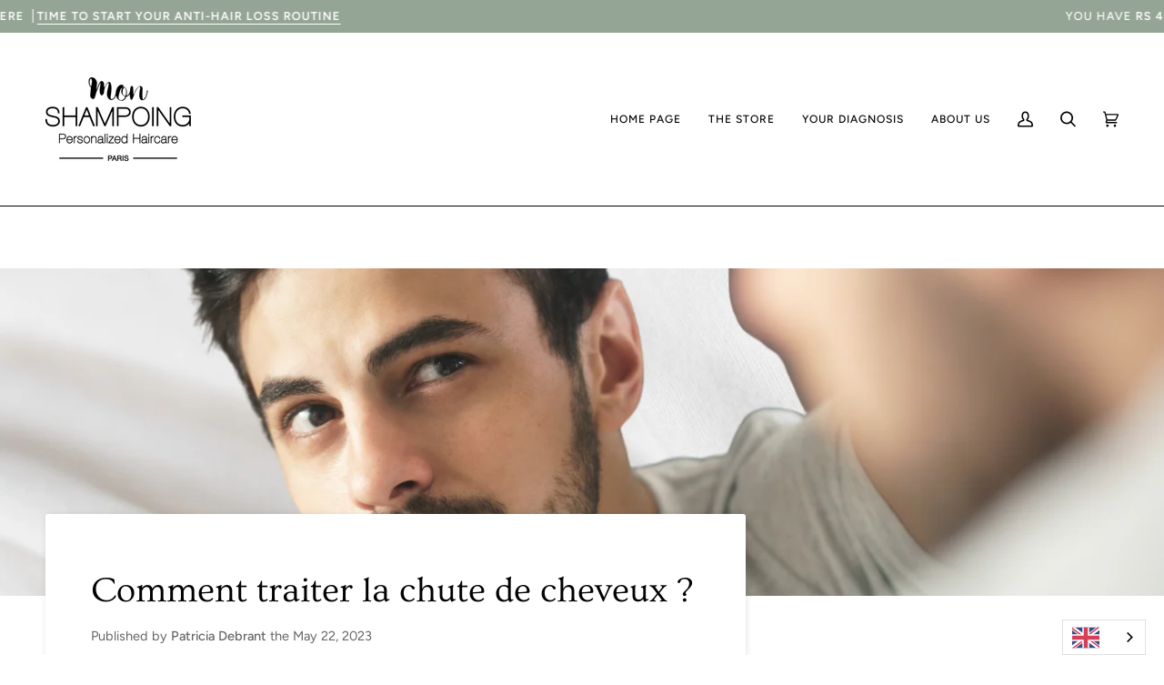

--- FILE ---
content_type: text/html; charset=utf-8
request_url: https://monshampoing.mu/blogs/le-journal-de-patricia/comment-stopper-la-chute-de-cheveux
body_size: 41779
content:
<!doctype html>




<html class="no-js" lang="fr" ><head>
  <meta charset="utf-8">
  <meta http-equiv="X-UA-Compatible" content="IE=edge,chrome=1">
  <meta name="viewport" content="width=device-width,initial-scale=1,viewport-fit=cover">
  <meta name="theme-color" content="#95a595"><link rel="canonical" href="https://monshampoing.mu/blogs/le-journal-de-patricia/comment-stopper-la-chute-de-cheveux"><!-- ======================= Pipeline Theme V6.5.1 ========================= -->

  <link rel="preconnect" href="https://cdn.shopify.com" crossorigin>
  <link rel="preconnect" href="https://fonts.shopify.com" crossorigin>
  <link rel="preconnect" href="https://monorail-edge.shopifysvc.com" crossorigin>


  <link rel="preload" href="//monshampoing.mu/cdn/shop/t/2/assets/lazysizes.js?v=111431644619468174291681900463" as="script">
  <link rel="preload" href="//monshampoing.mu/cdn/shop/t/2/assets/vendor.js?v=131139509784942254651681900463" as="script">
  <link rel="preload" href="//monshampoing.mu/cdn/shop/t/2/assets/theme.js?v=55005270439858887571681900463" as="script">
  <link rel="preload" href="//monshampoing.mu/cdn/shop/t/2/assets/theme.css?v=71633557993068711791681900463" as="style"><link rel="shortcut icon" href="//monshampoing.mu/cdn/shop/files/Sans_titre_2_copie_32x32.png?v=1683724904" type="image/png"><!-- Title and description ================================================ -->
  
  <title>
    

    Comment traiter la chute de cheveux ?
&ndash; Mon SHAMPOING - Ile Maurice

  </title><meta name="description" content="  Il est normal de perdre entre 50 et 100 cheveux par jour, ce qui fait partie du cycle de vie naturel des cheveux, qui dure de 3 à 5 ans et se répète environ 25 fois au cours de la vie. Ce cycle comprend trois phases :   Anagène : phase de croissance. Catagène : phase de repos. Télogène : phase de chute.   Cependant, ">
  <!-- /snippets/social-meta-tags.liquid --><meta property="og:site_name" content="Mon SHAMPOING - Ile Maurice">
<meta property="og:url" content="https://monshampoing.mu/blogs/le-journal-de-patricia/comment-stopper-la-chute-de-cheveux">
<meta property="og:title" content="Comment traiter la chute de cheveux ?">
<meta property="og:type" content="article">
<meta property="og:description" content="La chute de cheveux, qu'elle soit réactionnelle ou chronique, est une problème fréquent qui peut concerner tout le monde. Mais alors quelles en sont les causes et surtout comment traiter une chute de cheveux ? Voici quelques conseils..."><meta property="og:image" content="http://monshampoing.mu/cdn/shop/articles/bannieres_copie.png?v=1684754115">
      <meta property="og:image:secure_url" content="https://monshampoing.mu/cdn/shop/articles/bannieres_copie.png?v=1684754115">
      <meta property="og:image:height" content="1080">
      <meta property="og:image:width" content="1920">


<meta name="twitter:site" content="@">
<meta name="twitter:card" content="summary_large_image">
<meta name="twitter:title" content="Comment traiter la chute de cheveux ?">
<meta name="twitter:description" content="La chute de cheveux, qu'elle soit réactionnelle ou chronique, est une problème fréquent qui peut concerner tout le monde. Mais alors quelles en sont les causes et surtout comment traiter une chute de cheveux ? Voici quelques conseils..."><!-- CSS ================================================================== -->

  <link href="//monshampoing.mu/cdn/shop/t/2/assets/font-settings.css?v=10379017251244496741762005335" rel="stylesheet" type="text/css" media="all" />

  <!-- /snippets/css-variables.liquid -->


<style data-shopify>

:root {
/* ================ Layout Variables ================ */






--LAYOUT-WIDTH: 1600px;
--LAYOUT-GUTTER: 50px;
--LAYOUT-GUTTER-OFFSET: -50px;
--NAV-GUTTER: 15px;
--LAYOUT-OUTER: 50px;

/* ================ Product video ================ */

--COLOR-VIDEO-BG: #f2f2f2;


/* ================ Color Variables ================ */

/* === Backgrounds ===*/
--COLOR-BG: #ffffff;
--COLOR-BG-ACCENT: #ffffff;

/* === Text colors ===*/
--COLOR-TEXT-DARK: #000000;
--COLOR-TEXT: #000000;
--COLOR-TEXT-LIGHT: #4d4d4d;

/* === Bright color ===*/
--COLOR-PRIMARY: #95a595;
--COLOR-PRIMARY-HOVER: #5b935b;
--COLOR-PRIMARY-FADE: rgba(149, 165, 149, 0.05);
--COLOR-PRIMARY-FADE-HOVER: rgba(149, 165, 149, 0.1);--COLOR-PRIMARY-OPPOSITE: #ffffff;

/* === Secondary/link Color ===*/
--COLOR-SECONDARY: #95a595;
--COLOR-SECONDARY-HOVER: #5b935b;
--COLOR-SECONDARY-FADE: rgba(149, 165, 149, 0.05);
--COLOR-SECONDARY-FADE-HOVER: rgba(149, 165, 149, 0.1);--COLOR-SECONDARY-OPPOSITE: #000000;

/* === Shades of grey ===*/
--COLOR-A5:  rgba(0, 0, 0, 0.05);
--COLOR-A10: rgba(0, 0, 0, 0.1);
--COLOR-A20: rgba(0, 0, 0, 0.2);
--COLOR-A35: rgba(0, 0, 0, 0.35);
--COLOR-A50: rgba(0, 0, 0, 0.5);
--COLOR-A80: rgba(0, 0, 0, 0.8);
--COLOR-A90: rgba(0, 0, 0, 0.9);
--COLOR-A95: rgba(0, 0, 0, 0.95);


/* ================ Inverted Color Variables ================ */

--INVERSE-BG: #fbf9f6;
--INVERSE-BG-ACCENT: #e7dbd2;

/* === Text colors ===*/
--INVERSE-TEXT-DARK: #404040;
--INVERSE-TEXT: #000000;
--INVERSE-TEXT-LIGHT: #4b4b4a;

/* === Bright color ===*/
--INVERSE-PRIMARY: #ffe5da;
--INVERSE-PRIMARY-HOVER: #ffaf8e;
--INVERSE-PRIMARY-FADE: rgba(255, 229, 218, 0.05);
--INVERSE-PRIMARY-FADE-HOVER: rgba(255, 229, 218, 0.1);--INVERSE-PRIMARY-OPPOSITE: #000000;


/* === Second Color ===*/
--INVERSE-SECONDARY: #95a595;
--INVERSE-SECONDARY-HOVER: #5b935b;
--INVERSE-SECONDARY-FADE: rgba(149, 165, 149, 0.05);
--INVERSE-SECONDARY-FADE-HOVER: rgba(149, 165, 149, 0.1);--INVERSE-SECONDARY-OPPOSITE: #000000;


/* === Shades of grey ===*/
--INVERSE-A5:  rgba(0, 0, 0, 0.05);
--INVERSE-A10: rgba(0, 0, 0, 0.1);
--INVERSE-A20: rgba(0, 0, 0, 0.2);
--INVERSE-A35: rgba(0, 0, 0, 0.3);
--INVERSE-A80: rgba(0, 0, 0, 0.8);
--INVERSE-A90: rgba(0, 0, 0, 0.9);
--INVERSE-A95: rgba(0, 0, 0, 0.95);


/* ================ Bright Color Variables ================ */

--BRIGHT-BG: #fbf9f6;
--BRIGHT-BG-ACCENT: #95a595;

/* === Text colors ===*/
--BRIGHT-TEXT-DARK: #404040;
--BRIGHT-TEXT: #000000;
--BRIGHT-TEXT-LIGHT: #4b4b4a;

/* === Bright color ===*/
--BRIGHT-PRIMARY: #95a595;
--BRIGHT-PRIMARY-HOVER: #5b935b;
--BRIGHT-PRIMARY-FADE: rgba(149, 165, 149, 0.05);
--BRIGHT-PRIMARY-FADE-HOVER: rgba(149, 165, 149, 0.1);--BRIGHT-PRIMARY-OPPOSITE: #000000;


/* === Second Color ===*/
--BRIGHT-SECONDARY: #6bcdda;
--BRIGHT-SECONDARY-HOVER: #1fc4da;
--BRIGHT-SECONDARY-FADE: rgba(107, 205, 218, 0.05);
--BRIGHT-SECONDARY-FADE-HOVER: rgba(107, 205, 218, 0.1);--BRIGHT-SECONDARY-OPPOSITE: #000000;


/* === Shades of grey ===*/
--BRIGHT-A5:  rgba(0, 0, 0, 0.05);
--BRIGHT-A10: rgba(0, 0, 0, 0.1);
--BRIGHT-A20: rgba(0, 0, 0, 0.2);
--BRIGHT-A35: rgba(0, 0, 0, 0.3);
--BRIGHT-A80: rgba(0, 0, 0, 0.8);
--BRIGHT-A90: rgba(0, 0, 0, 0.9);
--BRIGHT-A95: rgba(0, 0, 0, 0.95);


/* === Account Bar ===*/
--COLOR-ANNOUNCEMENT-BG: #95a595;
--COLOR-ANNOUNCEMENT-TEXT: #ffffff;

/* === Nav and dropdown link background ===*/
--COLOR-NAV: #ffffff;
--COLOR-NAV-TEXT: #000000;
--COLOR-NAV-TEXT-DARK: #000000;
--COLOR-NAV-TEXT-LIGHT: #4d4d4d;
--COLOR-NAV-BORDER: #000000;
--COLOR-NAV-A10: rgba(0, 0, 0, 0.1);
--COLOR-NAV-A50: rgba(0, 0, 0, 0.5);
--COLOR-HIGHLIGHT-LINK: #000000;

/* === Site Footer ===*/
--COLOR-FOOTER-BG: #fbf9f6;
--COLOR-FOOTER-TEXT: #000000;
--COLOR-FOOTER-A5: rgba(0, 0, 0, 0.05);
--COLOR-FOOTER-A15: rgba(0, 0, 0, 0.15);
--COLOR-FOOTER-A90: rgba(0, 0, 0, 0.9);

/* === Sub-Footer ===*/
--COLOR-SUB-FOOTER-BG: #ffffff;
--COLOR-SUB-FOOTER-TEXT: #000000;
--COLOR-SUB-FOOTER-A5: rgba(0, 0, 0, 0.05);
--COLOR-SUB-FOOTER-A15: rgba(0, 0, 0, 0.15);
--COLOR-SUB-FOOTER-A90: rgba(0, 0, 0, 0.9);

/* === Products ===*/
--PRODUCT-GRID-ASPECT-RATIO: 100%;

/* === Product badges ===*/
--COLOR-BADGE: #ffffff;
--COLOR-BADGE-TEXT: #3b4f47;
--COLOR-BADGE-TEXT-HOVER: #5c7b6e;
--COLOR-BADGE-HAIRLINE: #f5f6f6;

/* === Product item slider ===*/--COLOR-PRODUCT-SLIDER: #ffffff;--COLOR-PRODUCT-SLIDER-OPPOSITE: rgba(13, 13, 13, 0.06);/* === disabled form colors ===*/
--COLOR-DISABLED-BG: #e6e6e6;
--COLOR-DISABLED-TEXT: #a6a6a6;

--INVERSE-DISABLED-BG: #e2e0dd;
--INVERSE-DISABLED-TEXT: #a3a2a0;

/* === Button Radius === */
--BUTTON-RADIUS: 0px;


/* ================ Typography ================ */

--FONT-STACK-BODY: Figtree, sans-serif;
--FONT-STYLE-BODY: normal;
--FONT-WEIGHT-BODY: 400;
--FONT-WEIGHT-BODY-BOLD: 500;
--FONT-ADJUST-BODY: 1.0;

--FONT-STACK-HEADING: Ovo, serif;
--FONT-STYLE-HEADING: normal;
--FONT-WEIGHT-HEADING: 400;
--FONT-WEIGHT-HEADING-BOLD: 700;
--FONT-ADJUST-HEADING: 1.0;

  --FONT-HEADING-SPACE: normal;
  --FONT-HEADING-CAPS: none;


--FONT-STACK-ACCENT: Figtree, serif;
--FONT-STYLE-ACCENT: normal;
--FONT-WEIGHT-ACCENT: 500;
--FONT-WEIGHT-ACCENT-BOLD: 600;
--FONT-ADJUST-ACCENT: 1.0;
--FONT-SPACING-ACCENT: 1px;

--FONT-STACK-NAV: Figtree, sans-serif;
--FONT-STYLE-NAV: normal;
--FONT-ADJUST-NAV: 1.0;

--FONT-WEIGHT-NAV: 500;
--FONT-WEIGHT-NAV-BOLD: 600;


--ICO-SELECT: url('//monshampoing.mu/cdn/shop/t/2/assets/ico-select.svg?v=160136947343787744311681900492');

/* ================ Photo correction ================ */
--PHOTO-CORRECTION: 100%;


  <!-- /snippets/css-variables-contrast.liquid -->



--COLOR-TEXT-DARK: #000000;
--COLOR-TEXT:#000000;
--COLOR-TEXT-LIGHT: #000000;

--INVERSE-TEXT-DARK: #595959;
--INVERSE-TEXT: #404040;
--INVERSE-TEXT-LIGHT: #000000;


}

</style>


  <link href="//monshampoing.mu/cdn/shop/t/2/assets/theme.css?v=71633557993068711791681900463" rel="stylesheet" type="text/css" media="all" />

  <script>
    document.documentElement.className = document.documentElement.className.replace('no-js', 'js');

    
      document.documentElement.classList.add('aos-initialized');let root = '/';
    if (root[root.length - 1] !== '/') {
      root = `${root}/`;
    }
    var theme = {
      routes: {
        root_url: root,
        cart: '/cart',
        cart_add_url: '/cart/add',
        product_recommendations_url: '/recommendations/products',
        account_addresses_url: '/account/addresses'
      },
      state: {
        cartOpen: null,
      },
      sizes: {
        small: 480,
        medium: 768,
        large: 1100,
        widescreen: 1400
      },
      keyboardKeys: {
        TAB: 9,
        ENTER: 13,
        ESCAPE: 27,
        SPACE: 32,
        LEFTARROW: 37,
        RIGHTARROW: 39
      },
      assets: {
        photoswipe: '//monshampoing.mu/cdn/shop/t/2/assets/photoswipe.js?v=162613001030112971491681900463',
        smoothscroll: '//monshampoing.mu/cdn/shop/t/2/assets/smoothscroll.js?v=37906625415260927261681900463',
        swatches: '//monshampoing.mu/cdn/shop/t/2/assets/swatches.json?v=154940297821828866241681900463',
        noImage: '//monshampoing.mu/cdn/shopifycloud/storefront/assets/no-image-2048-a2addb12.gif',
        base: '//monshampoing.mu/cdn/shop/t/2/assets/'
      },
      strings: {
        swatchesKey: "Couleur",
        addToCart: "Ajouter au panier",
        estimateShipping: "Estimation des frais de port",
        noShippingAvailable: "Nous ne livrons pas à cette destination.",
        free: "Libérer",
        from: "À partir de",
        preOrder: "Pré-commander",
        soldOut: "Épuisé",
        sale: "Soldes",
        subscription: "Abonnement",
        unavailable: "Non disponible",
        unitPrice: "Prix ​​unitaire",
        unitPriceSeparator: "par",
        stockout: "Tout le stock disponible est dans le panier",
        products: "Produits",
        pages: "Pages",
        collections: "Collections",
        resultsFor: "Résultats pour",
        noResultsFor: "Aucun résultat pour",
        articles: "Articles",
        successMessage: "Lien copié dans le presse-papiers",
      },
      settings: {
        badge_sale_type: "dollar",
        search_products: true,
        search_collections: true,
        search_pages: true,
        search_articles: true,
        animate_hover: true,
        animate_scroll: true,
        show_locale_desktop: null,
        show_locale_mobile: null,
        show_currency_desktop: null,
        show_currency_mobile: null,
        currency_select_type: "country",
        currency_code_enable: false,
        excluded_collections_strict: ["all"," frontpage"," Nos nouveautés"," Nos produits conseils"," Nos Best-Sellers"," Nos boosters"],
        excluded_collections: ["sibling"]
      },
      info: {
        name: 'pipeline'
      },
      version: '6.5.1',
      moneyFormat: "Rs {{amount}}",
      shopCurrency: "MUR",
      currencyCode: "MUR"
    }
    let windowInnerHeight = window.innerHeight;
    document.documentElement.style.setProperty('--full-screen', `${windowInnerHeight}px`);
    document.documentElement.style.setProperty('--three-quarters', `${windowInnerHeight * 0.75}px`);
    document.documentElement.style.setProperty('--two-thirds', `${windowInnerHeight * 0.66}px`);
    document.documentElement.style.setProperty('--one-half', `${windowInnerHeight * 0.5}px`);
    document.documentElement.style.setProperty('--one-third', `${windowInnerHeight * 0.33}px`);
    document.documentElement.style.setProperty('--one-fifth', `${windowInnerHeight * 0.2}px`);

    window.lazySizesConfig = window.lazySizesConfig || {};
    window.lazySizesConfig.loadHidden = false;
    window.isRTL = document.documentElement.getAttribute('dir') === 'rtl';
  </script><!-- Theme Javascript ============================================================== -->
  <script src="//monshampoing.mu/cdn/shop/t/2/assets/lazysizes.js?v=111431644619468174291681900463" async="async"></script>
  <script src="//monshampoing.mu/cdn/shop/t/2/assets/vendor.js?v=131139509784942254651681900463" defer="defer"></script>
  <script src="//monshampoing.mu/cdn/shop/t/2/assets/theme.js?v=55005270439858887571681900463" defer="defer"></script>

  <script>
    (function () {
      function onPageShowEvents() {
        if ('requestIdleCallback' in window) {
          requestIdleCallback(initCartEvent, { timeout: 500 })
        } else {
          initCartEvent()
        }
        function initCartEvent(){
          window.fetch(window.theme.routes.cart + '.js')
          .then((response) => {
            if(!response.ok){
              throw {status: response.statusText};
            }
            return response.json();
          })
          .then((response) => {
            document.dispatchEvent(new CustomEvent('theme:cart:change', {
              detail: {
                cart: response,
              },
              bubbles: true,
            }));
            return response;
          })
          .catch((e) => {
            console.error(e);
          });
        }
      };
      window.onpageshow = onPageShowEvents;
    })();
  </script>

  <script type="text/javascript">
    if (window.MSInputMethodContext && document.documentMode) {
      var scripts = document.getElementsByTagName('script')[0];
      var polyfill = document.createElement("script");
      polyfill.defer = true;
      polyfill.src = "//monshampoing.mu/cdn/shop/t/2/assets/ie11.js?v=144489047535103983231681900463";

      scripts.parentNode.insertBefore(polyfill, scripts);
    }
  </script>

  <!-- Shopify app scripts =========================================================== -->
  <script>window.performance && window.performance.mark && window.performance.mark('shopify.content_for_header.start');</script><meta id="shopify-digital-wallet" name="shopify-digital-wallet" content="/74646192425/digital_wallets/dialog">
<link rel="alternate" type="application/atom+xml" title="Feed" href="/blogs/le-journal-de-patricia.atom" />
<script async="async" src="/checkouts/internal/preloads.js?locale=fr-MU"></script>
<script id="shopify-features" type="application/json">{"accessToken":"bd3c6686f01d6466dd11339afebe63ae","betas":["rich-media-storefront-analytics"],"domain":"monshampoing.mu","predictiveSearch":true,"shopId":74646192425,"locale":"fr"}</script>
<script>var Shopify = Shopify || {};
Shopify.shop = "mon-shampoing-ile-maurice.myshopify.com";
Shopify.locale = "fr";
Shopify.currency = {"active":"MUR","rate":"1.0"};
Shopify.country = "MU";
Shopify.theme = {"name":"Pipeline Maurice","id":147876905257,"schema_name":"Pipeline","schema_version":"6.5.1","theme_store_id":null,"role":"main"};
Shopify.theme.handle = "null";
Shopify.theme.style = {"id":null,"handle":null};
Shopify.cdnHost = "monshampoing.mu/cdn";
Shopify.routes = Shopify.routes || {};
Shopify.routes.root = "/";</script>
<script type="module">!function(o){(o.Shopify=o.Shopify||{}).modules=!0}(window);</script>
<script>!function(o){function n(){var o=[];function n(){o.push(Array.prototype.slice.apply(arguments))}return n.q=o,n}var t=o.Shopify=o.Shopify||{};t.loadFeatures=n(),t.autoloadFeatures=n()}(window);</script>
<script id="shop-js-analytics" type="application/json">{"pageType":"article"}</script>
<script defer="defer" async type="module" src="//monshampoing.mu/cdn/shopifycloud/shop-js/modules/v2/client.init-shop-cart-sync_ChgkhDwU.fr.esm.js"></script>
<script defer="defer" async type="module" src="//monshampoing.mu/cdn/shopifycloud/shop-js/modules/v2/chunk.common_BJcqwDuF.esm.js"></script>
<script type="module">
  await import("//monshampoing.mu/cdn/shopifycloud/shop-js/modules/v2/client.init-shop-cart-sync_ChgkhDwU.fr.esm.js");
await import("//monshampoing.mu/cdn/shopifycloud/shop-js/modules/v2/chunk.common_BJcqwDuF.esm.js");

  window.Shopify.SignInWithShop?.initShopCartSync?.({"fedCMEnabled":true,"windoidEnabled":true});

</script>
<script>(function() {
  var isLoaded = false;
  function asyncLoad() {
    if (isLoaded) return;
    isLoaded = true;
    var urls = ["https:\/\/static.klaviyo.com\/onsite\/js\/klaviyo.js?company_id=VsqFRC\u0026shop=mon-shampoing-ile-maurice.myshopify.com","https:\/\/static.klaviyo.com\/onsite\/js\/klaviyo.js?company_id=VsqFRC\u0026shop=mon-shampoing-ile-maurice.myshopify.com","https:\/\/cdn.weglot.com\/weglot_script_tag.js?shop=mon-shampoing-ile-maurice.myshopify.com","https:\/\/admin.revenuehunt.com\/embed.js?shop=mon-shampoing-ile-maurice.myshopify.com"];
    for (var i = 0; i < urls.length; i++) {
      var s = document.createElement('script');
      s.type = 'text/javascript';
      s.async = true;
      s.src = urls[i];
      var x = document.getElementsByTagName('script')[0];
      x.parentNode.insertBefore(s, x);
    }
  };
  if(window.attachEvent) {
    window.attachEvent('onload', asyncLoad);
  } else {
    window.addEventListener('load', asyncLoad, false);
  }
})();</script>
<script id="__st">var __st={"a":74646192425,"offset":14400,"reqid":"317172d2-a0cc-4429-8d54-675387ca672a-1764770727","pageurl":"monshampoing.mu\/blogs\/le-journal-de-patricia\/comment-stopper-la-chute-de-cheveux","s":"articles-605523312937","u":"b87a95e75482","p":"article","rtyp":"article","rid":605523312937};</script>
<script>window.ShopifyPaypalV4VisibilityTracking = true;</script>
<script id="captcha-bootstrap">!function(){'use strict';const t='contact',e='account',n='new_comment',o=[[t,t],['blogs',n],['comments',n],[t,'customer']],c=[[e,'customer_login'],[e,'guest_login'],[e,'recover_customer_password'],[e,'create_customer']],r=t=>t.map((([t,e])=>`form[action*='/${t}']:not([data-nocaptcha='true']) input[name='form_type'][value='${e}']`)).join(','),a=t=>()=>t?[...document.querySelectorAll(t)].map((t=>t.form)):[];function s(){const t=[...o],e=r(t);return a(e)}const i='password',u='form_key',d=['recaptcha-v3-token','g-recaptcha-response','h-captcha-response',i],f=()=>{try{return window.sessionStorage}catch{return}},m='__shopify_v',_=t=>t.elements[u];function p(t,e,n=!1){try{const o=window.sessionStorage,c=JSON.parse(o.getItem(e)),{data:r}=function(t){const{data:e,action:n}=t;return t[m]||n?{data:e,action:n}:{data:t,action:n}}(c);for(const[e,n]of Object.entries(r))t.elements[e]&&(t.elements[e].value=n);n&&o.removeItem(e)}catch(o){console.error('form repopulation failed',{error:o})}}const l='form_type',E='cptcha';function T(t){t.dataset[E]=!0}const w=window,h=w.document,L='Shopify',v='ce_forms',y='captcha';let A=!1;((t,e)=>{const n=(g='f06e6c50-85a8-45c8-87d0-21a2b65856fe',I='https://cdn.shopify.com/shopifycloud/storefront-forms-hcaptcha/ce_storefront_forms_captcha_hcaptcha.v1.5.2.iife.js',D={infoText:'Protégé par hCaptcha',privacyText:'Confidentialité',termsText:'Conditions'},(t,e,n)=>{const o=w[L][v],c=o.bindForm;if(c)return c(t,g,e,D).then(n);var r;o.q.push([[t,g,e,D],n]),r=I,A||(h.body.append(Object.assign(h.createElement('script'),{id:'captcha-provider',async:!0,src:r})),A=!0)});var g,I,D;w[L]=w[L]||{},w[L][v]=w[L][v]||{},w[L][v].q=[],w[L][y]=w[L][y]||{},w[L][y].protect=function(t,e){n(t,void 0,e),T(t)},Object.freeze(w[L][y]),function(t,e,n,w,h,L){const[v,y,A,g]=function(t,e,n){const i=e?o:[],u=t?c:[],d=[...i,...u],f=r(d),m=r(i),_=r(d.filter((([t,e])=>n.includes(e))));return[a(f),a(m),a(_),s()]}(w,h,L),I=t=>{const e=t.target;return e instanceof HTMLFormElement?e:e&&e.form},D=t=>v().includes(t);t.addEventListener('submit',(t=>{const e=I(t);if(!e)return;const n=D(e)&&!e.dataset.hcaptchaBound&&!e.dataset.recaptchaBound,o=_(e),c=g().includes(e)&&(!o||!o.value);(n||c)&&t.preventDefault(),c&&!n&&(function(t){try{if(!f())return;!function(t){const e=f();if(!e)return;const n=_(t);if(!n)return;const o=n.value;o&&e.removeItem(o)}(t);const e=Array.from(Array(32),(()=>Math.random().toString(36)[2])).join('');!function(t,e){_(t)||t.append(Object.assign(document.createElement('input'),{type:'hidden',name:u})),t.elements[u].value=e}(t,e),function(t,e){const n=f();if(!n)return;const o=[...t.querySelectorAll(`input[type='${i}']`)].map((({name:t})=>t)),c=[...d,...o],r={};for(const[a,s]of new FormData(t).entries())c.includes(a)||(r[a]=s);n.setItem(e,JSON.stringify({[m]:1,action:t.action,data:r}))}(t,e)}catch(e){console.error('failed to persist form',e)}}(e),e.submit())}));const S=(t,e)=>{t&&!t.dataset[E]&&(n(t,e.some((e=>e===t))),T(t))};for(const o of['focusin','change'])t.addEventListener(o,(t=>{const e=I(t);D(e)&&S(e,y())}));const B=e.get('form_key'),M=e.get(l),P=B&&M;t.addEventListener('DOMContentLoaded',(()=>{const t=y();if(P)for(const e of t)e.elements[l].value===M&&p(e,B);[...new Set([...A(),...v().filter((t=>'true'===t.dataset.shopifyCaptcha))])].forEach((e=>S(e,t)))}))}(h,new URLSearchParams(w.location.search),n,t,e,['guest_login'])})(!0,!0)}();</script>
<script integrity="sha256-52AcMU7V7pcBOXWImdc/TAGTFKeNjmkeM1Pvks/DTgc=" data-source-attribution="shopify.loadfeatures" defer="defer" src="//monshampoing.mu/cdn/shopifycloud/storefront/assets/storefront/load_feature-81c60534.js" crossorigin="anonymous"></script>
<script data-source-attribution="shopify.dynamic_checkout.dynamic.init">var Shopify=Shopify||{};Shopify.PaymentButton=Shopify.PaymentButton||{isStorefrontPortableWallets:!0,init:function(){window.Shopify.PaymentButton.init=function(){};var t=document.createElement("script");t.src="https://monshampoing.mu/cdn/shopifycloud/portable-wallets/latest/portable-wallets.fr.js",t.type="module",document.head.appendChild(t)}};
</script>
<script data-source-attribution="shopify.dynamic_checkout.buyer_consent">
  function portableWalletsHideBuyerConsent(e){var t=document.getElementById("shopify-buyer-consent"),n=document.getElementById("shopify-subscription-policy-button");t&&n&&(t.classList.add("hidden"),t.setAttribute("aria-hidden","true"),n.removeEventListener("click",e))}function portableWalletsShowBuyerConsent(e){var t=document.getElementById("shopify-buyer-consent"),n=document.getElementById("shopify-subscription-policy-button");t&&n&&(t.classList.remove("hidden"),t.removeAttribute("aria-hidden"),n.addEventListener("click",e))}window.Shopify?.PaymentButton&&(window.Shopify.PaymentButton.hideBuyerConsent=portableWalletsHideBuyerConsent,window.Shopify.PaymentButton.showBuyerConsent=portableWalletsShowBuyerConsent);
</script>
<script data-source-attribution="shopify.dynamic_checkout.cart.bootstrap">document.addEventListener("DOMContentLoaded",(function(){function t(){return document.querySelector("shopify-accelerated-checkout-cart, shopify-accelerated-checkout")}if(t())Shopify.PaymentButton.init();else{new MutationObserver((function(e,n){t()&&(Shopify.PaymentButton.init(),n.disconnect())})).observe(document.body,{childList:!0,subtree:!0})}}));
</script>

<script>window.performance && window.performance.mark && window.performance.mark('shopify.content_for_header.end');</script>

  <!-- "snippets/shogun-head.liquid" was not rendered, the associated app was uninstalled -->

<!--Start Weglot Script-->
<script src="https://cdn.weglot.com/weglot.min.js"></script>
<script id="has-script-tags">Weglot.initialize({ api_key:"wg_ca0d52ffc7b3b0104accdea52a8264f48" });</script>
<!--End Weglot Script-->

<!-- BEGIN app block: shopify://apps/weglot-translate-your-store/blocks/weglot/3097482a-fafe-42ff-bc33-ea19e35c4a20 -->





  
    

    
    
    
  
    

    
    
    
  
    

    
    
    
  


<!--Start Weglot Script-->
<script src="https://cdn.weglot.com/weglot.min.js?api_key=wg_ca0d52ffc7b3b0104accdea52a8264f48" async></script>
<!--End Weglot Script-->

<!-- END app block --><!-- BEGIN app block: shopify://apps/judge-me-reviews/blocks/judgeme_core/61ccd3b1-a9f2-4160-9fe9-4fec8413e5d8 --><!-- Start of Judge.me Core -->




<link rel="dns-prefetch" href="https://cdnwidget.judge.me">
<link rel="dns-prefetch" href="https://cdn.judge.me">
<link rel="dns-prefetch" href="https://cdn1.judge.me">
<link rel="dns-prefetch" href="https://api.judge.me">

<script data-cfasync='false' class='jdgm-settings-script'>window.jdgmSettings={"pagination":5,"disable_web_reviews":false,"badge_no_review_text":"Aucun avis","badge_n_reviews_text":"{{ n }} avis/avis","badge_star_color":"#95A495","hide_badge_preview_if_no_reviews":true,"badge_hide_text":false,"enforce_center_preview_badge":false,"widget_title":"Avis des clients","widget_open_form_text":"Écrire un avis","widget_close_form_text":"Annuler l'avis","widget_refresh_page_text":"Rafraîchir la page","widget_summary_text":"Basé sur {{ number_of_reviews }} avis","widget_no_review_text":"Aucun avis pour le moment","widget_name_field_text":"nom","widget_verified_name_field_text":"Nom vérifié (public)","widget_name_placeholder_text":"Entrez votre nom (public)","widget_required_field_error_text":"Ce champ est requis.","widget_email_field_text":"Email","widget_verified_email_field_text":"Email vérifié (privé, ne peut être modifié)","widget_email_placeholder_text":"Entrez votre email (privé)","widget_email_field_error_text":"Veuillez saisir une adresse email valide.","widget_rating_field_text":"Note","widget_review_title_field_text":"Titre de l'avis","widget_review_title_placeholder_text":"Donnez un titre à votre avis","widget_review_body_field_text":"Votre avis","widget_review_body_placeholder_text":"Écrivez vos commentaires ici","widget_pictures_field_text":"Image (facultatif)","widget_submit_review_text":"Soumettre l'Avis","widget_submit_verified_review_text":"Soumettre un avis vérifié","widget_submit_success_msg_with_auto_publish":"Nous vous remercions! Veuillez actualiser la page dans quelques instants pour voir votre avis. Vous pouvez supprimer ou modifier votre avis en vous connectant à \u003ca href='https://judge.me/login' target='_blank' rel='nofollow noopener'\u003eJudge.me\u003c/a\u003e","widget_submit_success_msg_no_auto_publish":"Nous vous remercions! Votre avis sera publié dès qu'il est approuvé par l'administrateur de la boutique. Vous pouvez supprimer ou modifier votre avis en vous connectant à \u003ca href='https://judge.me/login' target='_blank' rel='nofollow noopener'\u003eJudge.me\u003c/a\u003e","widget_show_default_reviews_out_of_total_text":"Affichage de {{ n_reviews_shown }} avis sur {{ n_reviews }}.","widget_show_all_link_text":"Afficher tout","widget_show_less_link_text":"Afficher moins","widget_author_said_text":"{{ reviewer_name }} a dit :","widget_days_text":"Il y a {{ n }} jours","widget_weeks_text":"Il y a {{ n }} semaine/semaine","widget_months_text":"Il y a {{ n }} mois/mois","widget_years_text":"Il y a {{ n }} année/années","widget_yesterday_text":"Hier","widget_today_text":"Aujourd'hui","widget_replied_text":"\u003e\u003e {{ shop_name }} a répondu :","widget_read_more_text":"Lire la suite","widget_rating_filter_color":"#95A495","widget_rating_filter_see_all_text":"Voir tous les avis","widget_sorting_most_recent_text":"Le plus récent","widget_sorting_highest_rating_text":"Note la plus élevée","widget_sorting_lowest_rating_text":"Note la plus basse","widget_sorting_with_pictures_text":"Avec images seulement","widget_sorting_most_helpful_text":"Le plus utile","widget_open_question_form_text":"poser une question","widget_reviews_subtab_text":"Avis","widget_questions_subtab_text":"Questions","widget_question_label_text":"Question","widget_answer_label_text":"Réponse","widget_question_placeholder_text":"Écrivez votre question ici","widget_submit_question_text":"Soumettre une question","widget_question_submit_success_text":"Merci de votre question ! Nous vous aviserons une fois qu'il aura obtenu une réponse.","widget_star_color":"#95A495","verified_badge_text":"Vérifié","verified_badge_placement":"left-of-reviewer-name","widget_hide_border":false,"widget_social_share":false,"all_reviews_include_out_of_store_products":true,"all_reviews_out_of_store_text":"(hors boutique)","all_reviews_product_name_prefix_text":"sur","enable_review_pictures":true,"widget_product_reviews_subtab_text":"Avis sur Produits","widget_shop_reviews_subtab_text":"Avis sur Boutique","widget_write_a_store_review_text":"Écrire un avis ","widget_other_languages_heading":"Avis dans d'Autres Langues","widget_sorting_pictures_first_text":"Photos en Premier","floating_tab_button_name":"★ Avis ","floating_tab_title":"★ Avis ","floating_tab_button_color":"#95A495","floating_tab_url":"Des clients satisfaits","floating_tab_url_enabled":false,"all_reviews_text_badge_text":"Les clients nous évaluent {{ shop.metafields.judgeme.all_reviews_rating | round: 1 }}/5 basé sur {{ shop.metafields.judgeme.all_reviews_count }} avis.","all_reviews_text_badge_text_branded_style":"{{ shop.metafields.judgeme.all_reviews_rating | round: 1 }} sur 5 étoiles basé sur {{ shop.metafields.judgeme.all_reviews_count }} avis","all_reviews_text_badge_url":"","all_reviews_text_style":"branded","all_reviews_text_color_style":"custom","all_reviews_text_color":"#95A495","all_reviews_text_show_jm_brand":false,"featured_carousel_show_header":false,"featured_carousel_title":"Laissez nos clients parler de nous","featured_carousel_count_text":"d'après {{ n }} avis","featured_carousel_url":"","verified_count_badge_style":"branded","verified_count_badge_url":"","widget_histogram_use_custom_color":true,"widget_pagination_use_custom_color":true,"widget_star_use_custom_color":true,"picture_reminder_submit_button":"Télécharger des photos","enable_review_videos":true,"mute_video_by_default":true,"widget_sorting_videos_first_text":"Vidéos en Premier","widget_review_pending_text":"en attente","featured_carousel_items_for_large_screen":4,"social_share_options_order":"Facebook,Twitter,Pinterest,LinkedIn","remove_microdata_snippet":false,"preview_badge_no_question_text":"Aucune question","preview_badge_n_question_text":"{{ number_of_questions }} question/questions","widget_search_bar_placeholder":"Rechercher des avis","widget_sorting_verified_only_text":"Vérifiés seulement","featured_carousel_verified_badge_enable":true,"featured_carousel_verified_badge_color":"#95A495","featured_carousel_more_reviews_button_text":"Read more reviews","featured_carousel_view_product_button_text":"Voir le produit","all_reviews_page_load_more_text":"Charger plus d'avis","widget_advanced_speed_features":5,"widget_public_name_text":"affiché publiquement comme","default_reviewer_name_has_non_latin":true,"widget_reviewer_anonymous":"Anonyme","medals_widget_title":"Médailles d'Avis Judge.me","widget_invalid_yt_video_url_error_text":"Pas une URL de vidéo YouTube","widget_max_length_field_error_text":"Veuillez ne pas saisir plus de {0} caractères.","widget_show_country_flag":true,"widget_verified_by_shop_text":"Vérifié par Shop","widget_load_with_code_splitting":true,"widget_ugc_title":"Fait par nous, partagé par vous","widget_ugc_subtitle":"Taguez-nous pour voir votre photo apparaître sur notre page","widget_ugc_primary_button_text":"Acheter maintenant","widget_ugc_secondary_button_text":"Charger plus","widget_ugc_reviews_button_text":"Voir les avis","widget_primary_color":"#95A495","widget_summary_average_rating_text":"{{ average_rating }} sur 5","widget_media_grid_title":"Photos et vidéos des clients","widget_media_grid_see_more_text":"Voir plus","widget_show_product_medals":false,"widget_verified_by_judgeme_text":"Vérifié par Judge.me","widget_verified_by_judgeme_text_in_store_medals":"Verified by Judge.me","widget_media_field_exceed_quantity_message":"Désolé, nous ne pouvons accepter que {{ max_media }} pour un seul avis.","widget_media_field_exceed_limit_message":"{{ file_name }} est trop volumineux, veuillez sélectionner un {{ media_type }} inférieur à {{ size_limit }} Mo.","widget_review_submitted_text":"Avis soumis !","widget_question_submitted_text":"Question soumise !","widget_close_form_text_question":"Annuler","widget_write_your_answer_here_text":"Écrivez votre réponse ici","widget_enabled_branded_link":true,"widget_show_collected_by_judgeme":false,"widget_collected_by_judgeme_text":"collecté par Judge.me","widget_load_more_text":"Charger plus","widget_load_more_color":"#95A495","widget_full_review_text":"Revue complète","widget_read_more_reviews_text":"Lire plus d\u0026#39;avis","widget_read_questions_text":"Lire les questions","widget_questions_and_answers_text":"questions et réponses","widget_verified_by_text":"Vérifié par","widget_number_of_reviews_text":"{{ number_of_reviews }} avis","widget_back_button_text":"Retour","widget_next_button_text":"Suivant","widget_custom_forms_filter_button":"Filtres","how_reviews_are_collected":"Comment les avis sont-ils collectés ?","widget_gdpr_statement":"En soumettant votre avis, vous acceptez les \u003ca href='https://judge.me/terms' target='_blank' rel='nofollow noopener'\u003etermes et conditions de Judge.me\u003c/a\u003e et \u003ca href='https://judge.me/privacy' target='_blank' rel='nofollow noopener'\u003epolitique de confidentialité\u003c/a\u003e et les \u003ca href='https://judge.me/content-policy' target='_blank' rel='nofollow noopener'\u003epolitiques de contenu\u003c/a\u003e.","review_snippet_widget_round_border_style":true,"review_snippet_widget_card_color":"#FFFFFF","review_snippet_widget_slider_arrows_background_color":"#FFFFFF","review_snippet_widget_slider_arrows_color":"#000000","review_snippet_widget_star_color":"#339999","platform":"shopify","branding_url":"https://app.judge.me/reviews","branding_text":"Propulsé par Judge.me","locale":"en","reply_name":"Mon SHAMPOING - Ile Maurice","widget_version":"3.0","footer":true,"autopublish":false,"review_dates":true,"enable_custom_form":false,"enable_multi_locales_translations":false,"can_be_branded":true,"reply_name_text":"Mon SHAMPOING - Ile Maurice"};</script> <style class='jdgm-settings-style'>.jdgm-xx{left:0}:root{--jdgm-primary-color: #95A495;--jdgm-secondary-color: rgba(149,164,149,0.1);--jdgm-star-color: #95A495;--jdgm-write-review-text-color: white;--jdgm-write-review-bg-color: #95A495;--jdgm-paginate-color: #95A495;--jdgm-border-radius: 0;--jdgm-reviewer-name-color: #95A495}.jdgm-histogram__bar-content{background-color:#95A495}.jdgm-rev[data-verified-buyer=true] .jdgm-rev__icon.jdgm-rev__icon:after,.jdgm-rev__buyer-badge.jdgm-rev__buyer-badge{color:white;background-color:#95A495}.jdgm-review-widget--small .jdgm-gallery.jdgm-gallery .jdgm-gallery__thumbnail-link:nth-child(8) .jdgm-gallery__thumbnail-wrapper.jdgm-gallery__thumbnail-wrapper:before{content:"Voir plus"}@media only screen and (min-width: 768px){.jdgm-gallery.jdgm-gallery .jdgm-gallery__thumbnail-link:nth-child(8) .jdgm-gallery__thumbnail-wrapper.jdgm-gallery__thumbnail-wrapper:before{content:"Voir plus"}}.jdgm-preview-badge .jdgm-star.jdgm-star{color:#95A495}.jdgm-prev-badge[data-average-rating='0.00']{display:none !important}.jdgm-author-all-initials{display:none !important}.jdgm-author-last-initial{display:none !important}.jdgm-rev-widg__title{visibility:hidden}.jdgm-rev-widg__summary-text{visibility:hidden}.jdgm-prev-badge__text{visibility:hidden}.jdgm-rev__prod-link-prefix:before{content:'sur'}.jdgm-rev__out-of-store-text:before{content:'(hors boutique)'}@media only screen and (min-width: 768px){.jdgm-rev__pics .jdgm-rev_all-rev-page-picture-separator,.jdgm-rev__pics .jdgm-rev__product-picture{display:none}}@media only screen and (max-width: 768px){.jdgm-rev__pics .jdgm-rev_all-rev-page-picture-separator,.jdgm-rev__pics .jdgm-rev__product-picture{display:none}}.jdgm-preview-badge[data-template="product"]{display:none !important}.jdgm-preview-badge[data-template="collection"]{display:none !important}.jdgm-preview-badge[data-template="index"]{display:none !important}.jdgm-review-widget[data-from-snippet="true"]{display:none !important}.jdgm-verified-count-badget[data-from-snippet="true"]{display:none !important}.jdgm-carousel-wrapper[data-from-snippet="true"]{display:none !important}.jdgm-all-reviews-text[data-from-snippet="true"]{display:none !important}.jdgm-medals-section[data-from-snippet="true"]{display:none !important}.jdgm-ugc-media-wrapper[data-from-snippet="true"]{display:none !important}.jdgm-revs-tab-btn,.jdgm-revs-tab-btn:not([disabled]):hover{color:#95A495}.jdgm-review-snippet-widget .jdgm-rev-snippet-widget__cards-container .jdgm-rev-snippet-card{border-radius:8px;background:#fff}.jdgm-review-snippet-widget .jdgm-rev-snippet-widget__cards-container .jdgm-rev-snippet-card__rev-rating .jdgm-star{color:#399}.jdgm-review-snippet-widget .jdgm-rev-snippet-widget__prev-btn,.jdgm-review-snippet-widget .jdgm-rev-snippet-widget__next-btn{border-radius:50%;background:#fff}.jdgm-review-snippet-widget .jdgm-rev-snippet-widget__prev-btn>svg,.jdgm-review-snippet-widget .jdgm-rev-snippet-widget__next-btn>svg{fill:#000}.jdgm-full-rev-modal.rev-snippet-widget .jm-mfp-container .jm-mfp-content,.jdgm-full-rev-modal.rev-snippet-widget .jm-mfp-container .jdgm-full-rev__icon,.jdgm-full-rev-modal.rev-snippet-widget .jm-mfp-container .jdgm-full-rev__pic-img,.jdgm-full-rev-modal.rev-snippet-widget .jm-mfp-container .jdgm-full-rev__reply{border-radius:8px}.jdgm-full-rev-modal.rev-snippet-widget .jm-mfp-container .jdgm-full-rev[data-verified-buyer="true"] .jdgm-full-rev__icon::after{border-radius:8px}.jdgm-full-rev-modal.rev-snippet-widget .jm-mfp-container .jdgm-full-rev .jdgm-rev__buyer-badge{border-radius:calc( 8px / 2 )}.jdgm-full-rev-modal.rev-snippet-widget .jm-mfp-container .jdgm-full-rev .jdgm-full-rev__replier::before{content:'Mon SHAMPOING - Ile Maurice'}.jdgm-full-rev-modal.rev-snippet-widget .jm-mfp-container .jdgm-full-rev .jdgm-full-rev__product-button{border-radius:calc( 8px * 6 )}
</style> <style class='jdgm-settings-style'></style>

  
  
  
  <style class='jdgm-miracle-styles'>
  @-webkit-keyframes jdgm-spin{0%{-webkit-transform:rotate(0deg);-ms-transform:rotate(0deg);transform:rotate(0deg)}100%{-webkit-transform:rotate(359deg);-ms-transform:rotate(359deg);transform:rotate(359deg)}}@keyframes jdgm-spin{0%{-webkit-transform:rotate(0deg);-ms-transform:rotate(0deg);transform:rotate(0deg)}100%{-webkit-transform:rotate(359deg);-ms-transform:rotate(359deg);transform:rotate(359deg)}}@font-face{font-family:'JudgemeStar';src:url("[data-uri]") format("woff");font-weight:normal;font-style:normal}.jdgm-star{font-family:'JudgemeStar';display:inline !important;text-decoration:none !important;padding:0 4px 0 0 !important;margin:0 !important;font-weight:bold;opacity:1;-webkit-font-smoothing:antialiased;-moz-osx-font-smoothing:grayscale}.jdgm-star:hover{opacity:1}.jdgm-star:last-of-type{padding:0 !important}.jdgm-star.jdgm--on:before{content:"\e000"}.jdgm-star.jdgm--off:before{content:"\e001"}.jdgm-star.jdgm--half:before{content:"\e002"}.jdgm-widget *{margin:0;line-height:1.4;-webkit-box-sizing:border-box;-moz-box-sizing:border-box;box-sizing:border-box;-webkit-overflow-scrolling:touch}.jdgm-hidden{display:none !important;visibility:hidden !important}.jdgm-temp-hidden{display:none}.jdgm-spinner{width:40px;height:40px;margin:auto;border-radius:50%;border-top:2px solid #eee;border-right:2px solid #eee;border-bottom:2px solid #eee;border-left:2px solid #ccc;-webkit-animation:jdgm-spin 0.8s infinite linear;animation:jdgm-spin 0.8s infinite linear}.jdgm-prev-badge{display:block !important}

</style>


  
  
   


<script data-cfasync='false' class='jdgm-script'>
!function(e){window.jdgm=window.jdgm||{},jdgm.CDN_HOST="https://cdnwidget.judge.me/",jdgm.API_HOST="https://api.judge.me/",jdgm.CDN_BASE_URL="https://cdn.shopify.com/extensions/019ae39c-5b1d-70d0-b6b6-ec110487187e/judgeme-extensions-255/assets/",
jdgm.docReady=function(d){(e.attachEvent?"complete"===e.readyState:"loading"!==e.readyState)?
setTimeout(d,0):e.addEventListener("DOMContentLoaded",d)},jdgm.loadCSS=function(d,t,o,a){
!o&&jdgm.loadCSS.requestedUrls.indexOf(d)>=0||(jdgm.loadCSS.requestedUrls.push(d),
(a=e.createElement("link")).rel="stylesheet",a.class="jdgm-stylesheet",a.media="nope!",
a.href=d,a.onload=function(){this.media="all",t&&setTimeout(t)},e.body.appendChild(a))},
jdgm.loadCSS.requestedUrls=[],jdgm.loadJS=function(e,d){var t=new XMLHttpRequest;
t.onreadystatechange=function(){4===t.readyState&&(Function(t.response)(),d&&d(t.response))},
t.open("GET",e),t.send()},jdgm.docReady((function(){(window.jdgmLoadCSS||e.querySelectorAll(
".jdgm-widget, .jdgm-all-reviews-page").length>0)&&(jdgmSettings.widget_load_with_code_splitting?
parseFloat(jdgmSettings.widget_version)>=3?jdgm.loadCSS(jdgm.CDN_HOST+"widget_v3/base.css"):
jdgm.loadCSS(jdgm.CDN_HOST+"widget/base.css"):jdgm.loadCSS(jdgm.CDN_HOST+"shopify_v2.css"),
jdgm.loadJS(jdgm.CDN_HOST+"loader.js"))}))}(document);
</script>
<noscript><link rel="stylesheet" type="text/css" media="all" href="https://cdnwidget.judge.me/shopify_v2.css"></noscript>

<!-- BEGIN app snippet: theme_fix_tags --><script>
  (function() {
    var jdgmThemeFixes = null;
    if (!jdgmThemeFixes) return;
    var thisThemeFix = jdgmThemeFixes[Shopify.theme.id];
    if (!thisThemeFix) return;

    if (thisThemeFix.html) {
      document.addEventListener("DOMContentLoaded", function() {
        var htmlDiv = document.createElement('div');
        htmlDiv.classList.add('jdgm-theme-fix-html');
        htmlDiv.innerHTML = thisThemeFix.html;
        document.body.append(htmlDiv);
      });
    };

    if (thisThemeFix.css) {
      var styleTag = document.createElement('style');
      styleTag.classList.add('jdgm-theme-fix-style');
      styleTag.innerHTML = thisThemeFix.css;
      document.head.append(styleTag);
    };

    if (thisThemeFix.js) {
      var scriptTag = document.createElement('script');
      scriptTag.classList.add('jdgm-theme-fix-script');
      scriptTag.innerHTML = thisThemeFix.js;
      document.head.append(scriptTag);
    };
  })();
</script>
<!-- END app snippet -->
<!-- End of Judge.me Core -->



<!-- END app block --><script src="https://cdn.shopify.com/extensions/019a7d55-fa59-72b5-b179-ab534b30d96f/theme-extensions-151/assets/embed.js" type="text/javascript" defer="defer"></script>
<script src="https://cdn.shopify.com/extensions/019ae39c-5b1d-70d0-b6b6-ec110487187e/judgeme-extensions-255/assets/loader.js" type="text/javascript" defer="defer"></script>
<link href="https://monorail-edge.shopifysvc.com" rel="dns-prefetch">
<script>(function(){if ("sendBeacon" in navigator && "performance" in window) {try {var session_token_from_headers = performance.getEntriesByType('navigation')[0].serverTiming.find(x => x.name == '_s').description;} catch {var session_token_from_headers = undefined;}var session_cookie_matches = document.cookie.match(/_shopify_s=([^;]*)/);var session_token_from_cookie = session_cookie_matches && session_cookie_matches.length === 2 ? session_cookie_matches[1] : "";var session_token = session_token_from_headers || session_token_from_cookie || "";function handle_abandonment_event(e) {var entries = performance.getEntries().filter(function(entry) {return /monorail-edge.shopifysvc.com/.test(entry.name);});if (!window.abandonment_tracked && entries.length === 0) {window.abandonment_tracked = true;var currentMs = Date.now();var navigation_start = performance.timing.navigationStart;var payload = {shop_id: 74646192425,url: window.location.href,navigation_start,duration: currentMs - navigation_start,session_token,page_type: "article"};window.navigator.sendBeacon("https://monorail-edge.shopifysvc.com/v1/produce", JSON.stringify({schema_id: "online_store_buyer_site_abandonment/1.1",payload: payload,metadata: {event_created_at_ms: currentMs,event_sent_at_ms: currentMs}}));}}window.addEventListener('pagehide', handle_abandonment_event);}}());</script>
<script id="web-pixels-manager-setup">(function e(e,d,r,n,o){if(void 0===o&&(o={}),!Boolean(null===(a=null===(i=window.Shopify)||void 0===i?void 0:i.analytics)||void 0===a?void 0:a.replayQueue)){var i,a;window.Shopify=window.Shopify||{};var t=window.Shopify;t.analytics=t.analytics||{};var s=t.analytics;s.replayQueue=[],s.publish=function(e,d,r){return s.replayQueue.push([e,d,r]),!0};try{self.performance.mark("wpm:start")}catch(e){}var l=function(){var e={modern:/Edge?\/(1{2}[4-9]|1[2-9]\d|[2-9]\d{2}|\d{4,})\.\d+(\.\d+|)|Firefox\/(1{2}[4-9]|1[2-9]\d|[2-9]\d{2}|\d{4,})\.\d+(\.\d+|)|Chrom(ium|e)\/(9{2}|\d{3,})\.\d+(\.\d+|)|(Maci|X1{2}).+ Version\/(15\.\d+|(1[6-9]|[2-9]\d|\d{3,})\.\d+)([,.]\d+|)( \(\w+\)|)( Mobile\/\w+|) Safari\/|Chrome.+OPR\/(9{2}|\d{3,})\.\d+\.\d+|(CPU[ +]OS|iPhone[ +]OS|CPU[ +]iPhone|CPU IPhone OS|CPU iPad OS)[ +]+(15[._]\d+|(1[6-9]|[2-9]\d|\d{3,})[._]\d+)([._]\d+|)|Android:?[ /-](13[3-9]|1[4-9]\d|[2-9]\d{2}|\d{4,})(\.\d+|)(\.\d+|)|Android.+Firefox\/(13[5-9]|1[4-9]\d|[2-9]\d{2}|\d{4,})\.\d+(\.\d+|)|Android.+Chrom(ium|e)\/(13[3-9]|1[4-9]\d|[2-9]\d{2}|\d{4,})\.\d+(\.\d+|)|SamsungBrowser\/([2-9]\d|\d{3,})\.\d+/,legacy:/Edge?\/(1[6-9]|[2-9]\d|\d{3,})\.\d+(\.\d+|)|Firefox\/(5[4-9]|[6-9]\d|\d{3,})\.\d+(\.\d+|)|Chrom(ium|e)\/(5[1-9]|[6-9]\d|\d{3,})\.\d+(\.\d+|)([\d.]+$|.*Safari\/(?![\d.]+ Edge\/[\d.]+$))|(Maci|X1{2}).+ Version\/(10\.\d+|(1[1-9]|[2-9]\d|\d{3,})\.\d+)([,.]\d+|)( \(\w+\)|)( Mobile\/\w+|) Safari\/|Chrome.+OPR\/(3[89]|[4-9]\d|\d{3,})\.\d+\.\d+|(CPU[ +]OS|iPhone[ +]OS|CPU[ +]iPhone|CPU IPhone OS|CPU iPad OS)[ +]+(10[._]\d+|(1[1-9]|[2-9]\d|\d{3,})[._]\d+)([._]\d+|)|Android:?[ /-](13[3-9]|1[4-9]\d|[2-9]\d{2}|\d{4,})(\.\d+|)(\.\d+|)|Mobile Safari.+OPR\/([89]\d|\d{3,})\.\d+\.\d+|Android.+Firefox\/(13[5-9]|1[4-9]\d|[2-9]\d{2}|\d{4,})\.\d+(\.\d+|)|Android.+Chrom(ium|e)\/(13[3-9]|1[4-9]\d|[2-9]\d{2}|\d{4,})\.\d+(\.\d+|)|Android.+(UC? ?Browser|UCWEB|U3)[ /]?(15\.([5-9]|\d{2,})|(1[6-9]|[2-9]\d|\d{3,})\.\d+)\.\d+|SamsungBrowser\/(5\.\d+|([6-9]|\d{2,})\.\d+)|Android.+MQ{2}Browser\/(14(\.(9|\d{2,})|)|(1[5-9]|[2-9]\d|\d{3,})(\.\d+|))(\.\d+|)|K[Aa][Ii]OS\/(3\.\d+|([4-9]|\d{2,})\.\d+)(\.\d+|)/},d=e.modern,r=e.legacy,n=navigator.userAgent;return n.match(d)?"modern":n.match(r)?"legacy":"unknown"}(),u="modern"===l?"modern":"legacy",c=(null!=n?n:{modern:"",legacy:""})[u],f=function(e){return[e.baseUrl,"/wpm","/b",e.hashVersion,"modern"===e.buildTarget?"m":"l",".js"].join("")}({baseUrl:d,hashVersion:r,buildTarget:u}),m=function(e){var d=e.version,r=e.bundleTarget,n=e.surface,o=e.pageUrl,i=e.monorailEndpoint;return{emit:function(e){var a=e.status,t=e.errorMsg,s=(new Date).getTime(),l=JSON.stringify({metadata:{event_sent_at_ms:s},events:[{schema_id:"web_pixels_manager_load/3.1",payload:{version:d,bundle_target:r,page_url:o,status:a,surface:n,error_msg:t},metadata:{event_created_at_ms:s}}]});if(!i)return console&&console.warn&&console.warn("[Web Pixels Manager] No Monorail endpoint provided, skipping logging."),!1;try{return self.navigator.sendBeacon.bind(self.navigator)(i,l)}catch(e){}var u=new XMLHttpRequest;try{return u.open("POST",i,!0),u.setRequestHeader("Content-Type","text/plain"),u.send(l),!0}catch(e){return console&&console.warn&&console.warn("[Web Pixels Manager] Got an unhandled error while logging to Monorail."),!1}}}}({version:r,bundleTarget:l,surface:e.surface,pageUrl:self.location.href,monorailEndpoint:e.monorailEndpoint});try{o.browserTarget=l,function(e){var d=e.src,r=e.async,n=void 0===r||r,o=e.onload,i=e.onerror,a=e.sri,t=e.scriptDataAttributes,s=void 0===t?{}:t,l=document.createElement("script"),u=document.querySelector("head"),c=document.querySelector("body");if(l.async=n,l.src=d,a&&(l.integrity=a,l.crossOrigin="anonymous"),s)for(var f in s)if(Object.prototype.hasOwnProperty.call(s,f))try{l.dataset[f]=s[f]}catch(e){}if(o&&l.addEventListener("load",o),i&&l.addEventListener("error",i),u)u.appendChild(l);else{if(!c)throw new Error("Did not find a head or body element to append the script");c.appendChild(l)}}({src:f,async:!0,onload:function(){if(!function(){var e,d;return Boolean(null===(d=null===(e=window.Shopify)||void 0===e?void 0:e.analytics)||void 0===d?void 0:d.initialized)}()){var d=window.webPixelsManager.init(e)||void 0;if(d){var r=window.Shopify.analytics;r.replayQueue.forEach((function(e){var r=e[0],n=e[1],o=e[2];d.publishCustomEvent(r,n,o)})),r.replayQueue=[],r.publish=d.publishCustomEvent,r.visitor=d.visitor,r.initialized=!0}}},onerror:function(){return m.emit({status:"failed",errorMsg:"".concat(f," has failed to load")})},sri:function(e){var d=/^sha384-[A-Za-z0-9+/=]+$/;return"string"==typeof e&&d.test(e)}(c)?c:"",scriptDataAttributes:o}),m.emit({status:"loading"})}catch(e){m.emit({status:"failed",errorMsg:(null==e?void 0:e.message)||"Unknown error"})}}})({shopId: 74646192425,storefrontBaseUrl: "https://monshampoing.mu",extensionsBaseUrl: "https://extensions.shopifycdn.com/cdn/shopifycloud/web-pixels-manager",monorailEndpoint: "https://monorail-edge.shopifysvc.com/unstable/produce_batch",surface: "storefront-renderer",enabledBetaFlags: ["2dca8a86"],webPixelsConfigList: [{"id":"1381499177","configuration":"{\"webPixelName\":\"Judge.me\"}","eventPayloadVersion":"v1","runtimeContext":"STRICT","scriptVersion":"34ad157958823915625854214640f0bf","type":"APP","apiClientId":683015,"privacyPurposes":["ANALYTICS"],"dataSharingAdjustments":{"protectedCustomerApprovalScopes":["read_customer_email","read_customer_name","read_customer_personal_data","read_customer_phone"]}},{"id":"232948009","configuration":"{\"pixel_id\":\"1329930241229490\",\"pixel_type\":\"facebook_pixel\",\"metaapp_system_user_token\":\"-\"}","eventPayloadVersion":"v1","runtimeContext":"OPEN","scriptVersion":"ca16bc87fe92b6042fbaa3acc2fbdaa6","type":"APP","apiClientId":2329312,"privacyPurposes":["ANALYTICS","MARKETING","SALE_OF_DATA"],"dataSharingAdjustments":{"protectedCustomerApprovalScopes":["read_customer_address","read_customer_email","read_customer_name","read_customer_personal_data","read_customer_phone"]}},{"id":"shopify-app-pixel","configuration":"{}","eventPayloadVersion":"v1","runtimeContext":"STRICT","scriptVersion":"0450","apiClientId":"shopify-pixel","type":"APP","privacyPurposes":["ANALYTICS","MARKETING"]},{"id":"shopify-custom-pixel","eventPayloadVersion":"v1","runtimeContext":"LAX","scriptVersion":"0450","apiClientId":"shopify-pixel","type":"CUSTOM","privacyPurposes":["ANALYTICS","MARKETING"]}],isMerchantRequest: false,initData: {"shop":{"name":"Mon SHAMPOING - Ile Maurice","paymentSettings":{"currencyCode":"MUR"},"myshopifyDomain":"mon-shampoing-ile-maurice.myshopify.com","countryCode":"MU","storefrontUrl":"https:\/\/monshampoing.mu"},"customer":null,"cart":null,"checkout":null,"productVariants":[],"purchasingCompany":null},},"https://monshampoing.mu/cdn","ae1676cfwd2530674p4253c800m34e853cb",{"modern":"","legacy":""},{"shopId":"74646192425","storefrontBaseUrl":"https:\/\/monshampoing.mu","extensionBaseUrl":"https:\/\/extensions.shopifycdn.com\/cdn\/shopifycloud\/web-pixels-manager","surface":"storefront-renderer","enabledBetaFlags":"[\"2dca8a86\"]","isMerchantRequest":"false","hashVersion":"ae1676cfwd2530674p4253c800m34e853cb","publish":"custom","events":"[[\"page_viewed\",{}]]"});</script><script>
  window.ShopifyAnalytics = window.ShopifyAnalytics || {};
  window.ShopifyAnalytics.meta = window.ShopifyAnalytics.meta || {};
  window.ShopifyAnalytics.meta.currency = 'MUR';
  var meta = {"page":{"pageType":"article","resourceType":"article","resourceId":605523312937}};
  for (var attr in meta) {
    window.ShopifyAnalytics.meta[attr] = meta[attr];
  }
</script>
<script class="analytics">
  (function () {
    var customDocumentWrite = function(content) {
      var jquery = null;

      if (window.jQuery) {
        jquery = window.jQuery;
      } else if (window.Checkout && window.Checkout.$) {
        jquery = window.Checkout.$;
      }

      if (jquery) {
        jquery('body').append(content);
      }
    };

    var hasLoggedConversion = function(token) {
      if (token) {
        return document.cookie.indexOf('loggedConversion=' + token) !== -1;
      }
      return false;
    }

    var setCookieIfConversion = function(token) {
      if (token) {
        var twoMonthsFromNow = new Date(Date.now());
        twoMonthsFromNow.setMonth(twoMonthsFromNow.getMonth() + 2);

        document.cookie = 'loggedConversion=' + token + '; expires=' + twoMonthsFromNow;
      }
    }

    var trekkie = window.ShopifyAnalytics.lib = window.trekkie = window.trekkie || [];
    if (trekkie.integrations) {
      return;
    }
    trekkie.methods = [
      'identify',
      'page',
      'ready',
      'track',
      'trackForm',
      'trackLink'
    ];
    trekkie.factory = function(method) {
      return function() {
        var args = Array.prototype.slice.call(arguments);
        args.unshift(method);
        trekkie.push(args);
        return trekkie;
      };
    };
    for (var i = 0; i < trekkie.methods.length; i++) {
      var key = trekkie.methods[i];
      trekkie[key] = trekkie.factory(key);
    }
    trekkie.load = function(config) {
      trekkie.config = config || {};
      trekkie.config.initialDocumentCookie = document.cookie;
      var first = document.getElementsByTagName('script')[0];
      var script = document.createElement('script');
      script.type = 'text/javascript';
      script.onerror = function(e) {
        var scriptFallback = document.createElement('script');
        scriptFallback.type = 'text/javascript';
        scriptFallback.onerror = function(error) {
                var Monorail = {
      produce: function produce(monorailDomain, schemaId, payload) {
        var currentMs = new Date().getTime();
        var event = {
          schema_id: schemaId,
          payload: payload,
          metadata: {
            event_created_at_ms: currentMs,
            event_sent_at_ms: currentMs
          }
        };
        return Monorail.sendRequest("https://" + monorailDomain + "/v1/produce", JSON.stringify(event));
      },
      sendRequest: function sendRequest(endpointUrl, payload) {
        // Try the sendBeacon API
        if (window && window.navigator && typeof window.navigator.sendBeacon === 'function' && typeof window.Blob === 'function' && !Monorail.isIos12()) {
          var blobData = new window.Blob([payload], {
            type: 'text/plain'
          });

          if (window.navigator.sendBeacon(endpointUrl, blobData)) {
            return true;
          } // sendBeacon was not successful

        } // XHR beacon

        var xhr = new XMLHttpRequest();

        try {
          xhr.open('POST', endpointUrl);
          xhr.setRequestHeader('Content-Type', 'text/plain');
          xhr.send(payload);
        } catch (e) {
          console.log(e);
        }

        return false;
      },
      isIos12: function isIos12() {
        return window.navigator.userAgent.lastIndexOf('iPhone; CPU iPhone OS 12_') !== -1 || window.navigator.userAgent.lastIndexOf('iPad; CPU OS 12_') !== -1;
      }
    };
    Monorail.produce('monorail-edge.shopifysvc.com',
      'trekkie_storefront_load_errors/1.1',
      {shop_id: 74646192425,
      theme_id: 147876905257,
      app_name: "storefront",
      context_url: window.location.href,
      source_url: "//monshampoing.mu/cdn/s/trekkie.storefront.3c703df509f0f96f3237c9daa54e2777acf1a1dd.min.js"});

        };
        scriptFallback.async = true;
        scriptFallback.src = '//monshampoing.mu/cdn/s/trekkie.storefront.3c703df509f0f96f3237c9daa54e2777acf1a1dd.min.js';
        first.parentNode.insertBefore(scriptFallback, first);
      };
      script.async = true;
      script.src = '//monshampoing.mu/cdn/s/trekkie.storefront.3c703df509f0f96f3237c9daa54e2777acf1a1dd.min.js';
      first.parentNode.insertBefore(script, first);
    };
    trekkie.load(
      {"Trekkie":{"appName":"storefront","development":false,"defaultAttributes":{"shopId":74646192425,"isMerchantRequest":null,"themeId":147876905257,"themeCityHash":"3042533382575022422","contentLanguage":"fr","currency":"MUR","eventMetadataId":"df3ace2a-805d-456b-a516-e07156461d9d"},"isServerSideCookieWritingEnabled":true,"monorailRegion":"shop_domain","enabledBetaFlags":["f0df213a"]},"Session Attribution":{},"S2S":{"facebookCapiEnabled":true,"source":"trekkie-storefront-renderer","apiClientId":580111}}
    );

    var loaded = false;
    trekkie.ready(function() {
      if (loaded) return;
      loaded = true;

      window.ShopifyAnalytics.lib = window.trekkie;

      var originalDocumentWrite = document.write;
      document.write = customDocumentWrite;
      try { window.ShopifyAnalytics.merchantGoogleAnalytics.call(this); } catch(error) {};
      document.write = originalDocumentWrite;

      window.ShopifyAnalytics.lib.page(null,{"pageType":"article","resourceType":"article","resourceId":605523312937,"shopifyEmitted":true});

      var match = window.location.pathname.match(/checkouts\/(.+)\/(thank_you|post_purchase)/)
      var token = match? match[1]: undefined;
      if (!hasLoggedConversion(token)) {
        setCookieIfConversion(token);
        
      }
    });


        var eventsListenerScript = document.createElement('script');
        eventsListenerScript.async = true;
        eventsListenerScript.src = "//monshampoing.mu/cdn/shopifycloud/storefront/assets/shop_events_listener-3da45d37.js";
        document.getElementsByTagName('head')[0].appendChild(eventsListenerScript);

})();</script>
<script
  defer
  src="https://monshampoing.mu/cdn/shopifycloud/perf-kit/shopify-perf-kit-2.1.2.min.js"
  data-application="storefront-renderer"
  data-shop-id="74646192425"
  data-render-region="gcp-us-east1"
  data-page-type="article"
  data-theme-instance-id="147876905257"
  data-theme-name="Pipeline"
  data-theme-version="6.5.1"
  data-monorail-region="shop_domain"
  data-resource-timing-sampling-rate="10"
  data-shs="true"
  data-shs-beacon="true"
  data-shs-export-with-fetch="true"
  data-shs-logs-sample-rate="1"
></script>
</head>


<body id="comment-traiter-la-chute-de-cheveux" class="template-article default--accent">

  <a class="in-page-link visually-hidden skip-link" href="#MainContent">Passer au contenu</a>

  <div id="shopify-section-announcement" class="shopify-section"><!-- /sections/announcement.liquid --><div class="announcement__wrapper"
      data-announcement-wrapper
      data-section-id="announcement"
      data-section-type="announcement">
      
      <div class="announcement__font font--3">
        <div class="announcement__bar-outer" data-bar style="--bg: var(--COLOR-ANNOUNCEMENT-BG); --text: var(--COLOR-ANNOUNCEMENT-TEXT);"><div class="announcement__bar-holder" data-announcement-slider data-slider-speed="5000">
              <div data-slide="text_QQhaKD"
      data-slide-index="0"
      
class="announcement__bar"
 >
                  <div data-ticker-frame class="announcement__message section-padding" style="--PT: 0px; --PB: 0px;">
                    <div data-ticker-scale class="ticker--unloaded announcement__scale">
                      <div data-ticker-text class="announcement__text">
                        <p><strong>le changement de saison est là</strong> &nbsp;<span class="announcement__divider"></span>&nbsp; <a href="/collections/nos-soins-anti-chute" title="Nos soins anti-chute"><strong>il est l'heure de commencer sa routine anti-chute</strong></a></p>
                      </div>
                    </div>
                  </div>
                </div><div data-slide="announce_shipping"
      data-slide-index="1"
      
class="announcement__bar"
  data-cart-message-container>
                  <div data-ticker-frame class="announcement__message section-padding" style="--PT: 0px; --PB: 0px;">
                    <div data-ticker-scale class="ticker--unloaded announcement__scale">
                      <div data-ticker-text class="announcement__text">










  
  
  

  

  
  
  

  

  <p class="cart__message " data-cart-message="true" data-limit="4500">
    
      
      

      

      <small class="cart__graph">
        
          <small class="cart__graph-dot cart__graph-dot--1"></small>
        
          <small class="cart__graph-dot cart__graph-dot--2"></small>
        
          <small class="cart__graph-dot cart__graph-dot--3"></small>
        
          <small class="cart__graph-dot cart__graph-dot--4"></small>
        
          <small class="cart__graph-dot cart__graph-dot--5"></small>
        
          <small class="cart__graph-dot cart__graph-dot--6"></small>
        
<svg height="18" width="18">
          <circle r="7" cx="9" cy="9" />
          <circle class="cart__graph-progress" stroke-dasharray="87.96459430051421 87.96459430051421" style="stroke-dashoffset: 87.96459430051421" data-cart-progress data-percent="0" r="7" cx="9" cy="9" />
        </svg>
      </small>
    

    
      <span class="cart__message-success">Votre commande est qualifié pour la livraison gratuite</span>
    

    <span class="cart__message-default">
      Il vous reste 
    <span data-left-to-spend>
      
        Rs 4,500
      
    </span>
   pour bénéficier des frais d'envoi offerts
    </span>
  </p>

</div>
                    </div>
                  </div>
                </div>

<div data-slide="icon_block_FeLVPC"
      data-slide-index="2"
      
class="announcement__bar--icon announcement__bar"
 >
                <div data-ticker-frame class="announcement__message section-padding" style="--PT: 0px; --PB: 0px;">
                  <div data-ticker-scale class="ticker--unloaded announcement__scale">
                    <div data-ticker-text class="announcement__text">
                      
<div class="icon__bar__icon" style="--stroke: #ffffff">
                  <!-- /snippets/animated-icon.liquid -->


<svg aria-hidden="true" focusable="false" role="presentation" class="icon icon-water" viewBox="0 0 24 24"><defs><style>.cls-1{fill:none;stroke-linecap:round;stroke-linejoin:round;stroke-width:1.5px}</style></defs><path class="cls-1" d="M17.251 12a5.25 5.25 0 0 1-10.5 0c0-4.5 4.5-9.75 5.25-9.75s5.25 5.25 5.25 9.75z"/><path class="cls-1" d="M21.547 15.574a2.494 2.494 0 0 1 .954 1.817c0 2.408-4.7 4.359-10.5 4.359S1.5 19.8 1.5 17.391a2.49 2.49 0 0 1 .954-1.817M12 14.25A2.25 2.25 0 0 1 9.751 12"/></svg>
                </div><div class="icon__bar__text">
                
                  <div class="rte icon__bar__paragraph"><p><strong>Une hydratation quotidienne est la clé : </strong><a href="/collections/nos-soins-sans-rincage" title="Nos soins sans rinçage"><strong>choisissez les soins sans rinçage</strong></a></p></div>
                
              </div>
            
                    </div>
                  </div>
                </div>
              </div><div data-slide="73940ada-8f8d-4553-87b2-cfdce28f5f82"
      data-slide-index="3"
      
class="announcement__bar"
 >
                  <div data-ticker-frame class="announcement__message section-padding" style="--PT: 0px; --PB: 0px;">
                    <div data-ticker-scale class="ticker--unloaded announcement__scale">
                      <div data-ticker-text class="announcement__text">
                        <p>Il vous reste &nbsp;<span class="announcement__divider"></span>&nbsp;&nbsp;<span class="announcement__divider"></span>&nbsp;amount&nbsp;<span class="announcement__divider"></span>&nbsp;&nbsp;<span class="announcement__divider"></span>&nbsp;pour bénéficier des frais d'envoi offerts</p>
                      </div>
                    </div>
                  </div>
                </div><div data-slide="announce_text"
      data-slide-index="4"
      
class="announcement__bar"
 >
                  <div data-ticker-frame class="announcement__message section-padding" style="--PT: 0px; --PB: 0px;">
                    <div data-ticker-scale class="ticker--unloaded announcement__scale">
                      <div data-ticker-text class="announcement__text">
                        <p><strong>Nouveauté</strong> : <a href="/products/seche-cheveux-professionnel-digital-et-ionique-poids-plume-edition-limitee" title="Sèche-cheveux professionnel digital et ionique poids plume - ÉDITION LIMITÉE">Sèche-cheveux ionique & digital</a> pour un séchage ultra rapide</p>
                      </div>
                    </div>
                  </div>
                </div><div data-slide="text_c4zQ33"
      data-slide-index="5"
      
class="announcement__bar"
 >
                  <div data-ticker-frame class="announcement__message section-padding" style="--PT: 0px; --PB: 0px;">
                    <div data-ticker-scale class="ticker--unloaded announcement__scale">
                      <div data-ticker-text class="announcement__text">
                        <p><strong>Livraison en 48 à 72h, depuis maurice ! </strong></p>
                      </div>
                    </div>
                  </div>
                </div>
            </div></div>
      </div>
    </div>
</div>
  <div id="shopify-section-header" class="shopify-section"><!-- /sections/header.liquid --><style data-shopify>
  :root {
    --COLOR-NAV-TEXT-TRANSPARENT: #ffffff;
    --COLOR-HEADER-TRANSPARENT-GRADIENT: rgba(0, 0, 0, 0.2);
    --LOGO-PADDING: 49px;
    --menu-backfill-height: auto;
  }
</style>

















<div class="header__wrapper"
  data-header-wrapper
  style="--bar-opacity: 0; --bar-width: 0; --bar-left: 0;"
  data-header-transparent="true"
  data-underline-current="true"
  data-header-sticky="static"
  data-header-style="split"
  data-section-id="header"
  data-section-type="header">
  <header class="theme__header" data-header-height>
    

    <div class="header__inner">
      <div class="wrapper--full">
        <div class="header__mobile">
          
    <div class="header__mobile__left">
      <button class="header__mobile__button"
        data-drawer-toggle="hamburger"
        aria-label="Ouvrir le menu"
        aria-haspopup="true"
        aria-expanded="false"
        aria-controls="header-menu">
        <svg aria-hidden="true" focusable="false" role="presentation" class="icon icon-nav" viewBox="0 0 25 25"><path d="M0 4.062h25v2H0zm0 7h25v2H0zm0 7h25v2H0z"/></svg>
      </button>
    </div>
    
<div class="header__logo header__logo--image header__logo--has-transparent">
    <a class="header__logo__link"
        href="/"
        style="--LOGO-WIDTH: 160px;">
      
<img data-src="//monshampoing.mu/cdn/shop/files/LOGO_NOIR_ab95e0f6-f0cb-43a3-8cff-9ac016bf0976_{width}x.png?v=1740735780"
          class="lazyload logo__img logo__img--color"
          width="1663"
          height="956"
          data-widths="[110, 160, 220, 320, 480, 540, 720, 900]"
          data-sizes="auto"
          data-aspectratio="1.7395397489539748"
          alt="Mon SHAMPOING - Ile Maurice">
      
      
<img data-src="//monshampoing.mu/cdn/shop/files/LOGO_BLANC_copie_ecf6e93c-58f9-463d-807a-443a707bebed_{width}x.png?v=1694444362"
          class="lazyload logo__img logo__img--transparent"
          width="1663"
          height="956"
          data-widths="[110, 160, 220, 320, 480, 540, 720, 900]"
          data-sizes="auto"
          data-aspectratio="1.7395397489539748"
          alt="Mon SHAMPOING - Ile Maurice">
      

      
        <noscript>
          <img src="//monshampoing.mu/cdn/shop/files/LOGO_NOIR_ab95e0f6-f0cb-43a3-8cff-9ac016bf0976.png?v=1740735780&amp;width=360" alt="" srcset="//monshampoing.mu/cdn/shop/files/LOGO_NOIR_ab95e0f6-f0cb-43a3-8cff-9ac016bf0976.png?v=1740735780&amp;width=352 352w, //monshampoing.mu/cdn/shop/files/LOGO_NOIR_ab95e0f6-f0cb-43a3-8cff-9ac016bf0976.png?v=1740735780&amp;width=360 360w" width="360" height="207" class="logo__img" style="opacity: 1;">
        </noscript>
      
    </a>
  </div>

    <div class="header__mobile__right">
      <a class="header__mobile__button"
       data-drawer-toggle="drawer-cart"
        href="/cart">
        <svg aria-hidden="true" focusable="false" role="presentation" class="icon icon-cart" viewBox="0 0 25 25"><path d="M5.058 23a2 2 0 1 0 4.001-.001A2 2 0 0 0 5.058 23zm12.079 0c0 1.104.896 2 2 2s1.942-.896 1.942-2-.838-2-1.942-2-2 .896-2 2zM0 1a1 1 0 0 0 1 1h1.078l.894 3.341L5.058 13c0 .072.034.134.042.204l-1.018 4.58A.997.997 0 0 0 5.058 19h16.71a1 1 0 0 0 0-2H6.306l.458-2.061c.1.017.19.061.294.061h12.31c1.104 0 1.712-.218 2.244-1.5l3.248-6.964C25.423 4.75 24.186 4 23.079 4H5.058c-.157 0-.292.054-.438.088L3.844.772A1 1 0 0 0 2.87 0H1a1 1 0 0 0-1 1zm5.098 5H22.93l-3.192 6.798c-.038.086-.07.147-.094.19-.067.006-.113.012-.277.012H7.058v-.198l-.038-.195L5.098 6z"/></svg>
        <span class="visually-hidden">Panier</span>
        
  <span class="header__cart__status">
    <span data-header-cart-price="0">
      Rs 0.00
    </span>
    <span data-header-cart-count="0">
      (0)
    </span>
    
<span data-header-cart-full="false"></span>
  </span>

      </a>
    </div>

        </div>

        <div data-header-desktop class="header__desktop header__desktop--split"><div  data-takes-space class="header__desktop__bar__l">
                
<div class="header__logo header__logo--image header__logo--has-transparent">
    <a class="header__logo__link"
        href="/"
        style="--LOGO-WIDTH: 160px;">
      
<img data-src="//monshampoing.mu/cdn/shop/files/LOGO_NOIR_ab95e0f6-f0cb-43a3-8cff-9ac016bf0976_{width}x.png?v=1740735780"
          class="lazyload logo__img logo__img--color"
          width="1663"
          height="956"
          data-widths="[110, 160, 220, 320, 480, 540, 720, 900]"
          data-sizes="auto"
          data-aspectratio="1.7395397489539748"
          alt="Mon SHAMPOING - Ile Maurice">
      
      
<img data-src="//monshampoing.mu/cdn/shop/files/LOGO_BLANC_copie_ecf6e93c-58f9-463d-807a-443a707bebed_{width}x.png?v=1694444362"
          class="lazyload logo__img logo__img--transparent"
          width="1663"
          height="956"
          data-widths="[110, 160, 220, 320, 480, 540, 720, 900]"
          data-sizes="auto"
          data-aspectratio="1.7395397489539748"
          alt="Mon SHAMPOING - Ile Maurice">
      

      
        <noscript>
          <img src="//monshampoing.mu/cdn/shop/files/LOGO_NOIR_ab95e0f6-f0cb-43a3-8cff-9ac016bf0976.png?v=1740735780&amp;width=360" alt="" srcset="//monshampoing.mu/cdn/shop/files/LOGO_NOIR_ab95e0f6-f0cb-43a3-8cff-9ac016bf0976.png?v=1740735780&amp;width=352 352w, //monshampoing.mu/cdn/shop/files/LOGO_NOIR_ab95e0f6-f0cb-43a3-8cff-9ac016bf0976.png?v=1740735780&amp;width=360 360w" width="360" height="207" class="logo__img" style="opacity: 1;">
        </noscript>
      
    </a>
  </div>

              </div>
              <div  data-takes-space class="header__desktop__bar__r">
                <div class="header__desktop__bar__inline">
                  
  <nav class="header__menu">
    <div class="header__menu__inner  caps" data-text-items-wrapper>
      
        <!-- /snippets/nav-item.liquid -->

<div class="menu__item  child"
  data-main-menu-text-item
  >
  <a href="/" data-top-link class="navlink navlink--toplevel">
    <span class="navtext">Accueil</span>
  </a>
  
</div>

      
        <!-- /snippets/nav-item.liquid -->

<div class="menu__item  parent"
  data-main-menu-text-item
  
    role="button"
    aria-haspopup="true"
    aria-expanded="false"
    data-hover-disclosure-toggle="dropdown-de5f4fbbe52cfaa32def213caf6d0c11"
    aria-controls="dropdown-de5f4fbbe52cfaa32def213caf6d0c11"
  >
  <a href="/collections/frontpage" data-top-link class="navlink navlink--toplevel">
    <span class="navtext">La boutique</span>
  </a>
  
    <div class="header__dropdown"
      data-hover-disclosure
      id="dropdown-de5f4fbbe52cfaa32def213caf6d0c11">
      <div class="header__dropdown__wrapper">
        <div class="header__dropdown__inner">
            
              
              <a href="/collections/frontpage" data-stagger class="navlink navlink--child">
                <span class="navtext">Tous nos produits</span>
              </a>
            
              
              <a href="/collections/nos-nouveautes" data-stagger class="navlink navlink--child">
                <span class="navtext">Nos Nouveautés</span>
              </a>
            
              
              <a href="/collections/la-personnalisation" data-stagger class="navlink navlink--child">
                <span class="navtext">La personnalisation</span>
              </a>
            
              
              <a href="/collections/nos-routines" data-stagger class="navlink navlink--child">
                <span class="navtext">NOS ROUTINES</span>
              </a>
            
              
              <a href="/collections/nos-shampoings" data-stagger class="navlink navlink--child">
                <span class="navtext">Nos Shampoings</span>
              </a>
            
              
              <a href="/collections/nos-masques" data-stagger class="navlink navlink--child">
                <span class="navtext">Nos Masques</span>
              </a>
            
              
              <a href="/collections/nos-soins-sans-rincage" data-stagger class="navlink navlink--child">
                <span class="navtext">Nos soins sans rinçage</span>
              </a>
            
              
              <a href="/collections/nos-soins-anti-chute" data-stagger class="navlink navlink--child">
                <span class="navtext">Nos soins anti-chute</span>
              </a>
            
              
              <a href="/collections/nos-solaires" data-stagger class="navlink navlink--child">
                <span class="navtext">Nos solaires</span>
              </a>
            
              
              <a href="/collections/nos-recharges-eco-pack" data-stagger class="navlink navlink--child">
                <span class="navtext">Nos recharges Éco-pack</span>
              </a>
            
              
              <a href="/collections/nos-formats-voyage" data-stagger class="navlink navlink--child">
                <span class="navtext">Nos formats voyage</span>
              </a>
            
              
              <a href="/collections/nos-accessoires" data-stagger class="navlink navlink--child">
                <span class="navtext">Nos accessoires</span>
              </a>
            
</div>
      </div>
    </div>
  
</div>

      
        <!-- /snippets/nav-item.liquid -->

<div class="menu__item  parent"
  data-main-menu-text-item
  
    role="button"
    aria-haspopup="true"
    aria-expanded="false"
    data-hover-disclosure-toggle="dropdown-2a3b32403acfe0a4cc77d871995dca3d"
    aria-controls="dropdown-2a3b32403acfe0a4cc77d871995dca3d"
  >
  <a href="/" data-top-link class="navlink navlink--toplevel">
    <span class="navtext">Votre Diagnostic</span>
  </a>
  
    <div class="header__dropdown"
      data-hover-disclosure
      id="dropdown-2a3b32403acfe0a4cc77d871995dca3d">
      <div class="header__dropdown__wrapper">
        <div class="header__dropdown__inner">
            
              
              <a href="/pages/quizz-fr" data-stagger class="navlink navlink--child">
                <span class="navtext">QUIZZ</span>
              </a>
            
</div>
      </div>
    </div>
  
</div>

      
        <!-- /snippets/nav-item.liquid -->

<div class="menu__item  parent"
  data-main-menu-text-item
  
    role="button"
    aria-haspopup="true"
    aria-expanded="false"
    data-hover-disclosure-toggle="dropdown-557652467b4a8cd5b81028b4908ac4ec"
    aria-controls="dropdown-557652467b4a8cd5b81028b4908ac4ec"
  >
  <a href="/pages/notre-concept" data-top-link class="navlink navlink--toplevel">
    <span class="navtext">À propos de nous</span>
  </a>
  
    <div class="header__dropdown"
      data-hover-disclosure
      id="dropdown-557652467b4a8cd5b81028b4908ac4ec">
      <div class="header__dropdown__wrapper">
        <div class="header__dropdown__inner">
            
              
              <a href="/pages/notre-concept" data-stagger class="navlink navlink--child">
                <span class="navtext">Notre concept</span>
              </a>
            
              
              <a href="/pages/lhistoire-de-patricia" data-stagger class="navlink navlink--child">
                <span class="navtext">L&#39;histoire de Patricia</span>
              </a>
            
              
              <a href="/pages/satisfaction-client" data-stagger class="navlink navlink--child">
                <span class="navtext">satisfaction client</span>
              </a>
            
              
              <a href="/pages/nos-10-conseils" data-stagger class="navlink navlink--child">
                <span class="navtext">Nos 10 conseils</span>
              </a>
            
              
              <a href="/pages/nos-ingredients" data-stagger class="navlink navlink--child">
                <span class="navtext">Nos ingrédients</span>
              </a>
            
              
              <a href="/blogs/le-journal-de-patricia" data-stagger class="navlink navlink--child main-menu--active">
                <span class="navtext">Le journal de Patricia</span>
              </a>
            
</div>
      </div>
    </div>
  
</div>

      
      <div class="hover__bar"></div>
      <div class="hover__bg"></div>
    </div>
  </nav>

                  
<div class="header__desktop__buttons header__desktop__buttons--icons" ><div class="header__desktop__button   caps" >
        <a href="/account" class="navlink">
          
            <svg aria-hidden="true" focusable="false" role="presentation" class="icon icon-account" viewBox="0 0 16 16"><path d="M10.713 8.771c.31.112.53.191.743.27.555.204.985.372 1.367.539 1.229.535 1.993 1.055 2.418 1.885.464.937.722 1.958.758 2.997.03.84-.662 1.538-1.524 1.538H1.525c-.862 0-1.554-.697-1.524-1.538a7.36 7.36 0 0 1 .767-3.016c.416-.811 1.18-1.33 2.41-1.866a25.25 25.25 0 0 1 1.366-.54l.972-.35a1.42 1.42 0 0 0-.006-.072c-.937-1.086-1.369-2.267-1.369-4.17C4.141 1.756 5.517 0 8.003 0c2.485 0 3.856 1.755 3.856 4.448 0 2.03-.492 3.237-1.563 4.386.169-.18.197-.253.207-.305a1.2 1.2 0 0 0-.019.16l.228.082zm-9.188 5.742h12.95a5.88 5.88 0 0 0-.608-2.402c-.428-.835-2.214-1.414-4.46-2.224-.608-.218-.509-1.765-.24-2.053.631-.677 1.166-1.471 1.166-3.386 0-1.934-.782-2.96-2.33-2.96-1.549 0-2.336 1.026-2.336 2.96 0 1.915.534 2.709 1.165 3.386.27.288.369 1.833-.238 2.053-2.245.81-4.033 1.389-4.462 2.224a5.88 5.88 0 0 0-.607 2.402z"/></svg>
            <span class="visually-hidden">Mon compte</span>
          
        </a>
      </div>
    

    
      <div class="header__desktop__button " >
        <a href="/search" class="navlink  caps" data-popdown-toggle="search-popdown">
          
            <svg aria-hidden="true" focusable="false" role="presentation" class="icon icon-search" viewBox="0 0 16 16"><path d="M16 14.864 14.863 16l-4.24-4.241a6.406 6.406 0 0 1-4.048 1.392 6.61 6.61 0 0 1-4.65-1.925A6.493 6.493 0 0 1 .5 9.098 6.51 6.51 0 0 1 0 6.575a6.536 6.536 0 0 1 1.922-4.652A6.62 6.62 0 0 1 4.062.5 6.52 6.52 0 0 1 6.575 0 6.5 6.5 0 0 1 9.1.5c.8.332 1.51.806 2.129 1.423a6.454 6.454 0 0 1 1.436 2.13 6.54 6.54 0 0 1 .498 2.522c0 1.503-.468 2.853-1.4 4.048L16 14.864zM3.053 10.091c.973.972 2.147 1.461 3.522 1.461 1.378 0 2.551-.489 3.525-1.461.968-.967 1.45-2.138 1.45-3.514 0-1.37-.482-2.545-1.45-3.524-.981-.968-2.154-1.45-3.525-1.45-1.376 0-2.547.483-3.513 1.45-.973.973-1.46 2.146-1.46 3.523 0 1.375.483 2.548 1.45 3.515z"/></svg>
            <span class="visually-hidden">Recherche</span>
          
        </a>
      </div>
    

    <div class="header__desktop__button " >
      <a href="/cart"
        class="navlink navlink--cart  caps"
        data-drawer-toggle="drawer-cart">
        
          <svg aria-hidden="true" focusable="false" role="presentation" class="icon icon-cart" viewBox="0 0 25 25"><path d="M5.058 23a2 2 0 1 0 4.001-.001A2 2 0 0 0 5.058 23zm12.079 0c0 1.104.896 2 2 2s1.942-.896 1.942-2-.838-2-1.942-2-2 .896-2 2zM0 1a1 1 0 0 0 1 1h1.078l.894 3.341L5.058 13c0 .072.034.134.042.204l-1.018 4.58A.997.997 0 0 0 5.058 19h16.71a1 1 0 0 0 0-2H6.306l.458-2.061c.1.017.19.061.294.061h12.31c1.104 0 1.712-.218 2.244-1.5l3.248-6.964C25.423 4.75 24.186 4 23.079 4H5.058c-.157 0-.292.054-.438.088L3.844.772A1 1 0 0 0 2.87 0H1a1 1 0 0 0-1 1zm5.098 5H22.93l-3.192 6.798c-.038.086-.07.147-.094.19-.067.006-.113.012-.277.012H7.058v-.198l-.038-.195L5.098 6z"/></svg>
          <span class="visually-hidden">Panier</span>
          
  <span class="header__cart__status">
    <span data-header-cart-price="0">
      Rs 0.00
    </span>
    <span data-header-cart-count="0">
      (0)
    </span>
    
<span data-header-cart-full="false"></span>
  </span>

        
      </a>
    </div>

  </div>

                </div>
              </div></div>
      </div>
    </div>
  </header>
  
  <nav class="drawer header__drawer display-none"
    data-drawer="hamburger"
    aria-label="Menu principal"
    id="header-menu">
    <div class="drawer__content">
      <div class="drawer__top">
        <div class="drawer__top__left">
          
<a class="drawer__account" href="/account">
              <svg aria-hidden="true" focusable="false" role="presentation" class="icon icon-account" viewBox="0 0 16 16"><path d="M10.713 8.771c.31.112.53.191.743.27.555.204.985.372 1.367.539 1.229.535 1.993 1.055 2.418 1.885.464.937.722 1.958.758 2.997.03.84-.662 1.538-1.524 1.538H1.525c-.862 0-1.554-.697-1.524-1.538a7.36 7.36 0 0 1 .767-3.016c.416-.811 1.18-1.33 2.41-1.866a25.25 25.25 0 0 1 1.366-.54l.972-.35a1.42 1.42 0 0 0-.006-.072c-.937-1.086-1.369-2.267-1.369-4.17C4.141 1.756 5.517 0 8.003 0c2.485 0 3.856 1.755 3.856 4.448 0 2.03-.492 3.237-1.563 4.386.169-.18.197-.253.207-.305a1.2 1.2 0 0 0-.019.16l.228.082zm-9.188 5.742h12.95a5.88 5.88 0 0 0-.608-2.402c-.428-.835-2.214-1.414-4.46-2.224-.608-.218-.509-1.765-.24-2.053.631-.677 1.166-1.471 1.166-3.386 0-1.934-.782-2.96-2.33-2.96-1.549 0-2.336 1.026-2.336 2.96 0 1.915.534 2.709 1.165 3.386.27.288.369 1.833-.238 2.053-2.245.81-4.033 1.389-4.462 2.224a5.88 5.88 0 0 0-.607 2.402z"/></svg>
              <span class="visually-hidden">Mon compte</span>
            </a></div>

        <button class="drawer__button drawer__close"
          data-drawer-toggle="hamburger"
          aria-label="Proche">
          <svg aria-hidden="true" focusable="false" role="presentation" class="icon icon-close" viewBox="0 0 15 15"><g fill-rule="evenodd"><path d="m2.06 1 12.02 12.021-1.06 1.061L1 2.062z"/><path d="M1 13.02 13.022 1l1.061 1.06-12.02 12.02z"/></g></svg>
        </button>
      </div>

      <div class="drawer__inner" data-drawer-scrolls>
        
          <div class="drawer__search" data-drawer-search>
            <!-- /snippets/search-predictive.liquid -->


<div data-search-popdown-wrap>
  <div id="search-drawer" class="search-drawer search__predictive" data-popdown-outer>
    <div class="item--loadbar" data-loading-indicator style="display: none;"></div>
    <div class="search__predictive__outer">
      <div class="wrapper">
        <div class="search__predictive__main">
          <form class="search__predictive__form"
              action="/search"
              method="get"
              role="search">
            <button class="search__predictive__form__button" type="submit">
              <span class="visually-hidden">Recherche</span>
              <svg aria-hidden="true" focusable="false" role="presentation" class="icon icon-search" viewBox="0 0 16 16"><path d="M16 14.864 14.863 16l-4.24-4.241a6.406 6.406 0 0 1-4.048 1.392 6.61 6.61 0 0 1-4.65-1.925A6.493 6.493 0 0 1 .5 9.098 6.51 6.51 0 0 1 0 6.575a6.536 6.536 0 0 1 1.922-4.652A6.62 6.62 0 0 1 4.062.5 6.52 6.52 0 0 1 6.575 0 6.5 6.5 0 0 1 9.1.5c.8.332 1.51.806 2.129 1.423a6.454 6.454 0 0 1 1.436 2.13 6.54 6.54 0 0 1 .498 2.522c0 1.503-.468 2.853-1.4 4.048L16 14.864zM3.053 10.091c.973.972 2.147 1.461 3.522 1.461 1.378 0 2.551-.489 3.525-1.461.968-.967 1.45-2.138 1.45-3.514 0-1.37-.482-2.545-1.45-3.524-.981-.968-2.154-1.45-3.525-1.45-1.376 0-2.547.483-3.513 1.45-.973.973-1.46 2.146-1.46 3.523 0 1.375.483 2.548 1.45 3.515z"/></svg>
            </button>
            <input type="hidden" name="type" value="product,page,article">
            <input type="search"
            data-predictive-search-input
            name="q"
            value=""
            placeholder="Recherche..."
            aria-label="Rechercher dans la boutique">
          </form>
          <div class="search__predictive__close">
            <button class="search__predictive__close__inner" data-close-popdown aria-label="Proche">
              <svg aria-hidden="true" focusable="false" role="presentation" class="icon icon-close-small" viewBox="0 0 15 15"><g fill-rule="evenodd"><path d="m2.237 1.073 12.021 12.021-1.414 1.414L.824 2.488z"/><path d="m.823 13.094 12.021-12.02 1.414 1.413-12.02 12.021z"/></g></svg>
            </button>
          </div>

          <div class="search__predictive__clear">
            <button class="search__predictive__close__inner" data-clear-input aria-label="Proche">
              <svg aria-hidden="true" focusable="false" role="presentation" class="icon icon-close" viewBox="0 0 15 15"><g fill-rule="evenodd"><path d="m2.06 1 12.02 12.021-1.06 1.061L1 2.062z"/><path d="M1 13.02 13.022 1l1.061 1.06-12.02 12.02z"/></g></svg>
            </button>
          </div>
        </div>
      </div>
    </div>
    <div class="header__search__results" data-predictive-search-results>
      <div class="wrapper">
        <div class="search__results__empty" data-predictive-search-aria></div>
        <div class="search__results__outer">

          <div class="search__results__products">
            <div class="search__results__products__title" data-product-title-wrap></div>
            <div class="search__results__products__list" data-product-wrap>
              
            </div>
          </div>
          <div class="search__results__other">
            <div class="search__results__other__list" data-collection-wrap></div>
            <div class="search__results__other__list" data-article-wrap></div>
            <div class="search__results__other__list" data-page-wrap></div>
          </div>
        </div>
      </div>
    </div>
  </div>

  

  <script data-predictive-search-aria-template type="text/x-template">
    <div aria-live="polite">
      <p>
        
          {{@if(it.count)}}
            <span class="badge">{{ it.count }}</span>
          {{/if}}
          {{ it.title }} <em>{{ it.query }}</em>
        
      </p>
    </div>
  </script>

  <script data-predictive-search-title-template type="text/x-template">
    <div class="search__results__heading">
      
        <p>
          <span class="search__results__title">{{ it.title }}</span>
          <span class="badge">{{ it.count }}</span>
        </p>
      
    </div>
  </script>

  <script data-search-other-template type="text/x-template">
    
      {{@each(it) => object, index}}
        <div class="other__inline animates" style="animation-delay: {{ index | animationDelay }}ms;">
          <p class="other__inline__title">
            <a href="{{ object.url }}">{{ object.title | safe }}</a>
          </p>
        </div>
      {{/each}}
    
  </script>

  <script data-search-product-template type="text/x-template">
    
      {{@each(it) => object, index}}
        <a href="{{ object.url }}" class="product__inline animates" style="animation-delay: {{ index | animationDelay }}ms;">
          <div class="product__inline__image {{ @if (object.featured_image.width === null) }} product__inline__image--no-image {{ /if}}">
            {{ @if (object.featured_image.width !== null) }}
              <img class="img-aspect-ratio" width="{{object.featured_image.width}}" height="{{ object.featured_image.height }}" alt="{{ object.featured_image.alt }}" src="{{ object.thumb }}">
            {{ /if}}
          </div>
          <div>
            <p class="product__inline__title">
              {{ object.title | safe }}
            </p>
            <p class="product__inline__price">
              <span class="price {{ object.classes }}">
                {{ object.price | safe }}
              </span>
              {{@if(object.sold_out)}}
                <br /><em>{{ object.sold_out_translation }}</em>
              {{/if}}
              {{@if(object.on_sale)}}
                <span class="compare-at">
                  {{ object.compare_at_price | safe }}
                </span>
              {{/if}}
            </p>
          </div>
        </a>
      {{/each}}
    
  </script>

</div>
          </div>
        

        
<div class="drawer__menu  caps" data-stagger-animation data-sliderule-pane="0">
          
            <!-- /snippets/nav-item-mobile.liquid --><div class="sliderule__wrapper">
    <div class="sliderow" data-animates="0">
      <a class="sliderow__title" href="/">Accueil</a>
    </div></div>
            
          
            <!-- /snippets/nav-item-mobile.liquid --><div class="sliderule__wrapper"><button class="sliderow"
      data-animates="0"
      data-sliderule-open="sliderule-e955136caddc4b6acfd6d88d184e392a">
      <span class="sliderow__title">La boutique</span>
      <span class="sliderule__chevron--right">
        <svg aria-hidden="true" focusable="false" role="presentation" class="icon icon-arrow-medium-right" viewBox="0 0 9 15"><path fill-rule="evenodd" d="M6.875 7.066.87 1.06 1.93 0l6.006 6.005L7.94 6 9 7.06l-.004.006.005.005-1.06 1.06-.006-.004-6.005 6.005-1.061-1.06 6.005-6.006z"/></svg>
        <span class="visually-hidden">Expand menu</span>
      </span>
    </button>

    <div class="mobile__menu__dropdown sliderule__panel"
      data-sliderule
      id="sliderule-e955136caddc4b6acfd6d88d184e392a"><div class="sliderow sliderow__back" data-animates="1">
        <button class="drawer__button"
          data-sliderule-close="sliderule-e955136caddc4b6acfd6d88d184e392a">
          <span class="sliderule__chevron--left">
            <svg aria-hidden="true" focusable="false" role="presentation" class="icon icon-arrow-medium-left" viewBox="0 0 9 15"><path fill-rule="evenodd" d="M2.127 7.066 8.132 1.06 7.072 0 1.065 6.005 1.061 6 0 7.06l.004.006L0 7.07l1.06 1.06.006-.004 6.005 6.005 1.061-1.06-6.005-6.006z"/></svg>
            <span class="visually-hidden">Masquer le menu</span>
          </span>
        </button>
        <a class="sliderow__title" href="/collections/frontpage">La boutique</a>
      </div><div class="sliderow__links" data-links>
        
          
          
          <!-- /snippets/nav-item-mobile.liquid --><div class="sliderule__wrapper">
    <div class="sliderow" data-animates="1">
      <a class="sliderow__title" href="/collections/frontpage">Tous nos produits</a>
    </div></div>
        
          
          
          <!-- /snippets/nav-item-mobile.liquid --><div class="sliderule__wrapper">
    <div class="sliderow" data-animates="1">
      <a class="sliderow__title" href="/collections/nos-nouveautes">Nos Nouveautés</a>
    </div></div>
        
          
          
          <!-- /snippets/nav-item-mobile.liquid --><div class="sliderule__wrapper">
    <div class="sliderow" data-animates="1">
      <a class="sliderow__title" href="/collections/la-personnalisation">La personnalisation</a>
    </div></div>
        
          
          
          <!-- /snippets/nav-item-mobile.liquid --><div class="sliderule__wrapper">
    <div class="sliderow" data-animates="1">
      <a class="sliderow__title" href="/collections/nos-routines">NOS ROUTINES</a>
    </div></div>
        
          
          
          <!-- /snippets/nav-item-mobile.liquid --><div class="sliderule__wrapper">
    <div class="sliderow" data-animates="1">
      <a class="sliderow__title" href="/collections/nos-shampoings">Nos Shampoings</a>
    </div></div>
        
          
          
          <!-- /snippets/nav-item-mobile.liquid --><div class="sliderule__wrapper">
    <div class="sliderow" data-animates="1">
      <a class="sliderow__title" href="/collections/nos-masques">Nos Masques</a>
    </div></div>
        
          
          
          <!-- /snippets/nav-item-mobile.liquid --><div class="sliderule__wrapper">
    <div class="sliderow" data-animates="1">
      <a class="sliderow__title" href="/collections/nos-soins-sans-rincage">Nos soins sans rinçage</a>
    </div></div>
        
          
          
          <!-- /snippets/nav-item-mobile.liquid --><div class="sliderule__wrapper">
    <div class="sliderow" data-animates="1">
      <a class="sliderow__title" href="/collections/nos-soins-anti-chute">Nos soins anti-chute</a>
    </div></div>
        
          
          
          <!-- /snippets/nav-item-mobile.liquid --><div class="sliderule__wrapper">
    <div class="sliderow" data-animates="1">
      <a class="sliderow__title" href="/collections/nos-solaires">Nos solaires</a>
    </div></div>
        
          
          
          <!-- /snippets/nav-item-mobile.liquid --><div class="sliderule__wrapper">
    <div class="sliderow" data-animates="1">
      <a class="sliderow__title" href="/collections/nos-recharges-eco-pack">Nos recharges Éco-pack</a>
    </div></div>
        
          
          
          <!-- /snippets/nav-item-mobile.liquid --><div class="sliderule__wrapper">
    <div class="sliderow" data-animates="1">
      <a class="sliderow__title" href="/collections/nos-formats-voyage">Nos formats voyage</a>
    </div></div>
        
          
          
          <!-- /snippets/nav-item-mobile.liquid --><div class="sliderule__wrapper">
    <div class="sliderow" data-animates="1">
      <a class="sliderow__title" href="/collections/nos-accessoires">Nos accessoires</a>
    </div></div>
        
      </div><div class="sliderule-grid blocks-0">
          
        </div></div></div>
            
          
            <!-- /snippets/nav-item-mobile.liquid --><div class="sliderule__wrapper"><button class="sliderow"
      data-animates="0"
      data-sliderule-open="sliderule-b754f52b399937d8882935ae5042b23e">
      <span class="sliderow__title">Votre Diagnostic</span>
      <span class="sliderule__chevron--right">
        <svg aria-hidden="true" focusable="false" role="presentation" class="icon icon-arrow-medium-right" viewBox="0 0 9 15"><path fill-rule="evenodd" d="M6.875 7.066.87 1.06 1.93 0l6.006 6.005L7.94 6 9 7.06l-.004.006.005.005-1.06 1.06-.006-.004-6.005 6.005-1.061-1.06 6.005-6.006z"/></svg>
        <span class="visually-hidden">Expand menu</span>
      </span>
    </button>

    <div class="mobile__menu__dropdown sliderule__panel"
      data-sliderule
      id="sliderule-b754f52b399937d8882935ae5042b23e"><div class="sliderow sliderow__back" data-animates="1">
        <button class="drawer__button"
          data-sliderule-close="sliderule-b754f52b399937d8882935ae5042b23e">
          <span class="sliderule__chevron--left">
            <svg aria-hidden="true" focusable="false" role="presentation" class="icon icon-arrow-medium-left" viewBox="0 0 9 15"><path fill-rule="evenodd" d="M2.127 7.066 8.132 1.06 7.072 0 1.065 6.005 1.061 6 0 7.06l.004.006L0 7.07l1.06 1.06.006-.004 6.005 6.005 1.061-1.06-6.005-6.006z"/></svg>
            <span class="visually-hidden">Masquer le menu</span>
          </span>
        </button>
        <a class="sliderow__title" href="/">Votre Diagnostic</a>
      </div><div class="sliderow__links" data-links>
        
          
          
          <!-- /snippets/nav-item-mobile.liquid --><div class="sliderule__wrapper">
    <div class="sliderow" data-animates="1">
      <a class="sliderow__title" href="/pages/quizz-fr">QUIZZ</a>
    </div></div>
        
      </div><div class="sliderule-grid blocks-0">
          
        </div></div></div>
            
          
            <!-- /snippets/nav-item-mobile.liquid --><div class="sliderule__wrapper"><button class="sliderow"
      data-animates="0"
      data-sliderule-open="sliderule-29bdeab4fc7ecd513103600e3a295986">
      <span class="sliderow__title">À propos de nous</span>
      <span class="sliderule__chevron--right">
        <svg aria-hidden="true" focusable="false" role="presentation" class="icon icon-arrow-medium-right" viewBox="0 0 9 15"><path fill-rule="evenodd" d="M6.875 7.066.87 1.06 1.93 0l6.006 6.005L7.94 6 9 7.06l-.004.006.005.005-1.06 1.06-.006-.004-6.005 6.005-1.061-1.06 6.005-6.006z"/></svg>
        <span class="visually-hidden">Expand menu</span>
      </span>
    </button>

    <div class="mobile__menu__dropdown sliderule__panel"
      data-sliderule
      id="sliderule-29bdeab4fc7ecd513103600e3a295986"><div class="sliderow sliderow__back" data-animates="1">
        <button class="drawer__button"
          data-sliderule-close="sliderule-29bdeab4fc7ecd513103600e3a295986">
          <span class="sliderule__chevron--left">
            <svg aria-hidden="true" focusable="false" role="presentation" class="icon icon-arrow-medium-left" viewBox="0 0 9 15"><path fill-rule="evenodd" d="M2.127 7.066 8.132 1.06 7.072 0 1.065 6.005 1.061 6 0 7.06l.004.006L0 7.07l1.06 1.06.006-.004 6.005 6.005 1.061-1.06-6.005-6.006z"/></svg>
            <span class="visually-hidden">Masquer le menu</span>
          </span>
        </button>
        <a class="sliderow__title" href="/pages/notre-concept">À propos de nous</a>
      </div><div class="sliderow__links" data-links>
        
          
          
          <!-- /snippets/nav-item-mobile.liquid --><div class="sliderule__wrapper">
    <div class="sliderow" data-animates="1">
      <a class="sliderow__title" href="/pages/notre-concept">Notre concept</a>
    </div></div>
        
          
          
          <!-- /snippets/nav-item-mobile.liquid --><div class="sliderule__wrapper">
    <div class="sliderow" data-animates="1">
      <a class="sliderow__title" href="/pages/lhistoire-de-patricia">L&#39;histoire de Patricia</a>
    </div></div>
        
          
          
          <!-- /snippets/nav-item-mobile.liquid --><div class="sliderule__wrapper">
    <div class="sliderow" data-animates="1">
      <a class="sliderow__title" href="/pages/satisfaction-client">satisfaction client</a>
    </div></div>
        
          
          
          <!-- /snippets/nav-item-mobile.liquid --><div class="sliderule__wrapper">
    <div class="sliderow" data-animates="1">
      <a class="sliderow__title" href="/pages/nos-10-conseils">Nos 10 conseils</a>
    </div></div>
        
          
          
          <!-- /snippets/nav-item-mobile.liquid --><div class="sliderule__wrapper">
    <div class="sliderow" data-animates="1">
      <a class="sliderow__title" href="/pages/nos-ingredients">Nos ingrédients</a>
    </div></div>
        
          
          
          <!-- /snippets/nav-item-mobile.liquid --><div class="sliderule__wrapper">
    <div class="sliderow" data-animates="1">
      <a class="sliderow__title" href="/blogs/le-journal-de-patricia">Le journal de Patricia</a>
    </div></div>
        
      </div><div class="sliderule-grid blocks-0">
          
        </div></div></div>
            
          

          
        </div>
      </div>
    </div>

    <span class="drawer__underlay" data-drawer-underlay>
      <span class="drawer__underlay__fill"></span>
      <span class="drawer__underlay__blur"></span>
    </span>
  </nav>

<!-- /snippets/cart-drawer.liquid -->


<nav class="drawer cart__drawer drawer--pop  palette--light bg--neutral"
  data-cart-message-container
  data-drawer="drawer-cart"
  aria-label="Panier"
  id="drawer-cart">
  <div class="drawer__content">
    <div class="drawer__top">

      <div class="drawer__top__left">
        <p class="cart__drawer__title">Panier</p>
      </div>

      <button class="drawer__button drawer__close"
        data-drawer-toggle="drawer-cart"
        aria-label="Proche">
        <svg aria-hidden="true" focusable="false" role="presentation" class="icon icon-close" viewBox="0 0 15 15"><g fill-rule="evenodd"><path d="m2.06 1 12.02 12.021-1.06 1.061L1 2.062z"/><path d="M1 13.02 13.022 1l1.061 1.06-12.02 12.02z"/></g></svg>
      </button>
    </div>
    <div class="drawer__body" data-drawer-scrolls>

      

      










  
  
  

  

  
  
  

  

  <p class="cart__message " data-cart-message="true" data-limit="4500">
    
      
      

      

      <small class="cart__graph">
        
          <small class="cart__graph-dot cart__graph-dot--1"></small>
        
          <small class="cart__graph-dot cart__graph-dot--2"></small>
        
          <small class="cart__graph-dot cart__graph-dot--3"></small>
        
          <small class="cart__graph-dot cart__graph-dot--4"></small>
        
          <small class="cart__graph-dot cart__graph-dot--5"></small>
        
          <small class="cart__graph-dot cart__graph-dot--6"></small>
        
<svg height="18" width="18">
          <circle r="7" cx="9" cy="9" />
          <circle class="cart__graph-progress" stroke-dasharray="87.96459430051421 87.96459430051421" style="stroke-dashoffset: 87.96459430051421" data-cart-progress data-percent="0" r="7" cx="9" cy="9" />
        </svg>
      </small>
    

    
      <span class="cart__message-success">Votre commande est qualifié pour la livraison gratuite</span>
    

    <span class="cart__message-default">
      Il vous reste 
    <span data-left-to-spend>
      
        Rs 4,500
      
    </span>
   pour bénéficier des frais d'envoi offerts
    </span>
  </p>



      <div class="errors" data-form-errors style="display: none;"></div>

      
      <div class="cart--hidden" data-cart-empty >
        <!-- /snippets/cart-empty.liquid -->

<div class="cart__empty align--middle-center">
  <div class="wrapper">
    <p class="h4--body m0">Votre panier est vide.</p>
    <div class="image-overlay" style="--overlay-opacity: 0.05;"></div>
  </div>
</div>
<a href="/collections/frontpage" class="cart__circle__wrapper">
  <div class="cart__circle">
    <svg aria-hidden="true" focusable="false" role="presentation" class="icon icon-cart" viewBox="0 0 25 25"><path d="M5.058 23a2 2 0 1 0 4.001-.001A2 2 0 0 0 5.058 23zm12.079 0c0 1.104.896 2 2 2s1.942-.896 1.942-2-.838-2-1.942-2-2 .896-2 2zM0 1a1 1 0 0 0 1 1h1.078l.894 3.341L5.058 13c0 .072.034.134.042.204l-1.018 4.58A.997.997 0 0 0 5.058 19h16.71a1 1 0 0 0 0-2H6.306l.458-2.061c.1.017.19.061.294.061h12.31c1.104 0 1.712-.218 2.244-1.5l3.248-6.964C25.423 4.75 24.186 4 23.079 4H5.058c-.157 0-.292.054-.438.088L3.844.772A1 1 0 0 0 2.87 0H1a1 1 0 0 0-1 1zm5.098 5H22.93l-3.192 6.798c-.038.086-.07.147-.094.19-.067.006-.113.012-.277.012H7.058v-.198l-.038-.195L5.098 6z"/></svg>
  </div>
  <p class="cart__continue__link">
    Retourner à la boutique
  </p>
</a>
      </div>

      
      <div data-cart-form data-cart-loading>
        <div data-line-items>
          <div class="cart__items cart__items--blankstate">
            <div class="cart__items__row">
              <div class="item--loadbar" data-item-loadbar></div>
              <div class="cart__items__grid">
                <div class="cart__items__image">
                  <span class="cart__items__img empty-content"></span>
                </div>
                <div class="cart__items__title empty-content"></div>
                <div class="cart__items__price empty-content"></div>
              </div>
            </div>
          </div>
        </div>
      </div>
    </div>
    <div class="drawer__bottom cart--hidden" data-cart-bottom data-accordion-group><p class="drawer__bottom__meta small"><em>Frais de port et remises calculés à la caisse</em></p>

      <div class="drawer__footer__subtotal" data-cart-subtotal>
        <!-- /snippets/cart-subtotal.liquid -->
      </div>

      <form action="/cart" method="post" novalidate class="cart">
        <button type="submit" name="checkout" class="btn btn--primary btn--large btn--full uppercase checkout__button">
          Procéder au paiement •
          <span data-cart-final>
            Rs 0.00 MUR
          </span>
        </button>
      </form>
      
    </div>
  </div>
  <span class="drawer__underlay" data-drawer-underlay>
    <span class="drawer__underlay__fill"></span>
    <span class="drawer__underlay__blur"></span>
  </span>
</nav>

<div data-product-add-popdown-wrapper class="product-add-popdown"></div>
</div>


<div class="header__backfill"
  data-header-backfill
  style="height: var(--menu-backfill-height);">
  <div style="border-bottom: 1px solid rgba(255,255,255,0);">
    
    <div class="header__inner">
      <div class="header__logo">
        <div class="header__logo__link" style="--LOGO-WIDTH: 160px;"><img data-src="logo__img"
              src="[data-uri]"
              width="1663"
              height="956"
            style="width: 100%;
                  display: block;
                  aspect-ratio: 1.7395397489539748;"></div>
      </div>
    </div>
  </div>
</div>

<script type="application/ld+json">
{
  "@context": "http://schema.org",
  "@type": "Organization",
  "name": "Mon SHAMPOING - Ile Maurice",
  
    
    "logo": "https:\/\/monshampoing.mu\/cdn\/shop\/files\/LOGO_NOIR_ab95e0f6-f0cb-43a3-8cff-9ac016bf0976_1663x.png?v=1740735780",
  
  "sameAs": [
    "",
    "https:\/\/fr-fr.facebook.com\/monshampoingFR\/",
    "https:\/\/www.instagram.com\/monshampoing_france\/?hl=fr",
    "",
    "https:\/\/www.youtube.com\/channel\/UCWF239G970vgdhuLTT35UHw",
    "",
    "",
    "",
    ""
  ],
  "url": "https:\/\/monshampoing.mu"
}
</script>




</div>

  <main class="main-content" id="MainContent">
    <div id="shopify-section-template--18661823316265__main" class="shopify-section"><!-- /sections/article.liquid -->













<div class="palette--light bg--neutral"
  data-section-id="template--18661823316265__main"
  data-section-type="article"
  style="--PT: 50px; --PB: 0px;"><div >
      <!-- /snippets/hero.liquid -->


<div class="image__hero__frame fade-in-child use_screen_one_half "
  data-overflow-background
  
  data-parallax-wrapper>

  <div class="image__hero__pane">
    <div class="image__hero__scale"
    
        style="height: 56.25vw;"
        data-parallax-img
    >
      <div class="background-size-cover background-size-cover--fade-in lazyload"
        data-bgset="
//monshampoing.mu/cdn/shop/articles/bannieres_copie_180x.png?v=1684754115 180w 101h,
    //monshampoing.mu/cdn/shop/articles/bannieres_copie_360x.png?v=1684754115 360w 203h,
    //monshampoing.mu/cdn/shop/articles/bannieres_copie_540x.png?v=1684754115 540w 304h,
    //monshampoing.mu/cdn/shop/articles/bannieres_copie_720x.png?v=1684754115 720w 405h,
    //monshampoing.mu/cdn/shop/articles/bannieres_copie_900x.png?v=1684754115 900w 506h,
    //monshampoing.mu/cdn/shop/articles/bannieres_copie_1080x.png?v=1684754115 1080w 608h,
    //monshampoing.mu/cdn/shop/articles/bannieres_copie_1296x.png?v=1684754115 1296w 729h,
    //monshampoing.mu/cdn/shop/articles/bannieres_copie_1512x.png?v=1684754115 1512w 851h,
    //monshampoing.mu/cdn/shop/articles/bannieres_copie_1728x.png?v=1684754115 1728w 972h,
    
    
    
    
    
    
    
    
    
    //monshampoing.mu/cdn/shop/articles/bannieres_copie.png?v=1684754115 1920w 1080h"
        style="background-position: center center;
               background-image: url('//monshampoing.mu/cdn/shop/articles/bannieres_copie_1x1.png?v=1684754115');"
        role="img"
        aria-label="Comment traiter la chute de cheveux ?"></div>
    </div>
  </div>

  
    <noscript>
      <img src="//monshampoing.mu/cdn/shop/articles/bannieres_copie.png?v=1684754115&amp;width=900" alt="Comment traiter la chute de cheveux ?" srcset="//monshampoing.mu/cdn/shop/articles/bannieres_copie.png?v=1684754115&amp;width=352 352w, //monshampoing.mu/cdn/shop/articles/bannieres_copie.png?v=1684754115&amp;width=832 832w, //monshampoing.mu/cdn/shop/articles/bannieres_copie.png?v=1684754115&amp;width=900 900w" width="900" height="506" class="img-object-cover">
    </noscript>
  
</div>

    </div><div class="wrapper section-padding">
    <div class="grid">
      <article class="grid__item medium-up--two-thirds">
        <div class="blog__article blog__article--over-image">
          <header>
            <h1 class="blog__article__title h2">Comment traiter la chute de cheveux ?</h1>
            
              
              
              <p class="blog__article--light">Publié par <span class="strong">Patricia Debrant</span> le <time>22 mai, 2023</time></p>
            
          </header>

          <div class="blog__article__content rte">
            <p> </p>
<p><meta charset="utf-8"></p>
<p><a data-encoded-tag-name="meta" data-encoded-tag-value="" data-encoded-attr-charset="dXRmLTg="><span style="font-weight: 400;">Il est normal de perdre entre 50 et 100 cheveux par jour, ce qui fait partie du cycle de vie naturel des cheveux, qui dure de 3 à 5 ans et se répète environ 25 fois au cours de la vie. Ce cycle comprend trois phases :</span></a></p>
<p> </p>
<ul>
<li style="font-weight: 400;">
<b>Anagène</b><span style="font-weight: 400;"> : phase de croissance.</span>
</li>
<li style="font-weight: 400;">
<b>Catagène</b><span style="font-weight: 400;"> : phase de repos.</span>
</li>
<li style="font-weight: 400;">
<b>Télogène</b><span style="font-weight: 400;"> : phase de chute.</span>
</li>
</ul>
<p> </p>
<p><a data-encoded-tag-name="meta" data-encoded-tag-value="" data-encoded-attr-charset="dXRmLTg="><span style="font-weight: 400;">Cependant, une perte de cheveux excessive peut provoquer une diminution visible de la masse capillaire, nécessitant une intervention. Il est important de comprendre les différentes causes pour pouvoir les traiter efficacement.</span></a></p>
<p> </p>
<h2><a data-encoded-tag-name="meta" data-encoded-tag-value="" data-encoded-attr-charset="dXRmLTg="><b>Pourquoi je perds mes cheveux ?</b></a></h2>
<p><a data-encoded-tag-name="meta" data-encoded-tag-value="" data-encoded-attr-charset="dXRmLTg="><span style="font-weight: 400;">Plusieurs facteurs peuvent provoquer la chute des cheveux, affectant autant les hommes que les femmes. Voici quelques causes courantes :</span></a></p>
<p> </p>
<ul>
<li style="font-weight: 400;">
<b>Accouchement (post-partum)</b><span style="font-weight: 400;"> : les changements hormonaux post-partum peuvent provoquer une chute de cheveux conséquente.</span>
</li>
</ul>
<ul>
<li style="font-weight: 400;">
<b>Fatigue et stress</b><span style="font-weight: 400;"> : des niveaux élevés de stress et de fatigue peuvent déclencher la perte de cheveux.</span>
</li>
</ul>
<ul>
<li style="font-weight: 400;">
<b>Carences nutritionnelles</b><span style="font-weight: 400;"> : un manque de vitamines et de minéraux peuvent affaiblir les cheveux. Une alimentation déséquilibrée peut aussi provoquer des carences.</span>
</li>
</ul>
<ul>
<li style="font-weight: 400;">
<b>Changement de saison</b><span style="font-weight: 400;"> : la transition entre les saisons peut entraîner une perte temporaire de cheveux.</span>
</li>
</ul>
<ul>
<li style="font-weight: 400;">
<b>Choc émotionnel</b><span style="font-weight: 400;"> : un stress émotionnel important peut causer une chute de cheveux réactionnelle, souvent temporaire mais notable.</span>
</li>
</ul>
<ul>
<li style="font-weight: 400;">
<b>Facteurs héréditaires</b><span style="font-weight: 400;"> : la perte de cheveux héréditaire est courante, surtout chez les hommes, et est due à des facteurs génétiques et hormonaux.</span>
</li>
</ul>
<ul>
<li style="font-weight: 400;">
<b>Environnement</b><span style="font-weight: 400;"> : le calcaire joue aussi un rôle important dans la santé de vos cheveux, donc il est impératif d'utiliser des produits naturels.</span>
</li>
</ul>
<p> </p>
<p> </p>
<h2><a data-encoded-tag-name="meta" data-encoded-tag-value="" data-encoded-attr-charset="dXRmLTg="><b>Comment traiter cette chute et densifier vos cheveux ?</b></a></h2>
<p><a data-encoded-tag-name="meta" data-encoded-tag-value="" data-encoded-attr-charset="dXRmLTg="><span style="font-weight: 400;">Une fois la cause identifiée, il est crucial d'agir rapidement. Voici quelques étapes clés pour traiter la chute de cheveux :</span></a></p>
<p><b>Adoptez une routine capillaire appropriée</b><span style="font-weight: 400;"> : utilisez des produits spécifiques pour fortifier et redensifier les cheveux. Chez Mon SHAMPOING, nous proposons un rituel fortifiant anti-chute, sans SLS, paraben, ni silicone. Notre shampoing et lotion, enrichis avec des huiles essentielles d’eucalyptus, de cannelle, de menthe, ainsi que de la kératine et huile d’olive végétales, ralentissent la chute, renforcent et densifient les cheveux.</span></p>
<p><b>Gommage du cuir chevelu</b><span style="font-weight: 400;"> : utilisez notre gommage composé à 98% d'ingrédients naturels, avec des huiles essentielles et végétales de lavande, romarin, menthol et kératine. Ce gommage nettoie, exfolie détoxifie le cuir chevelu, et active la microcirculation en facilitant l'absorption des soins capillaires.</span></p>
<p><b>Massage du cuir chevelu</b><span style="font-weight: 400;"> : stimulez la circulation sanguine avec notre brosse massante et relaxante biodégradable, avant et/ou pendant l'application du gommage et du shampoing. Cela prépare le cuir chevelu et améliore la croissance capillaire.</span></p>
<p><b>Compléments alimentaires</b><span style="font-weight: 400;"> : intégrez nos compléments alimentaires orodispersibles à base de Pomme Annurca pour renforcer et sublimer vos cheveux. Ces compléments fournissent une solution pratique pour améliorer la santé capillaire. Il est conseillé de faire une cure de 3 mois.</span></p>
<p> </p>
<p><a data-encoded-tag-name="meta" data-encoded-tag-value="" data-encoded-attr-charset="dXRmLTg="><span style="font-weight: 400;">En suivant cette routine complète, vous offrirez à vos cheveux les meilleurs soins pour lutter efficacement contre la chute et retrouver une chevelure dense et éclatante de santé.</span></a></p>
<p> </p>
<h2><a data-encoded-tag-name="meta" data-encoded-tag-value="" data-encoded-attr-charset="dXRmLTg="><b>Conseil spécial pour les habitant(e)s de l'Île Maurice</b></a></h2>
<p><a data-encoded-tag-name="meta" data-encoded-tag-value="" data-encoded-attr-charset="dXRmLTg="><span style="font-weight: 400;">Les conditions climatiques tropicales de l'île Maurice, avec son fort ensoleillement et son humidité élevée à certaines périodes, peuvent également influencer la santé de vos cheveux. Pensez à protéger vos cheveux des rayons UV avec des produits capillaires spécifiques contre le soleil, la mer et la piscine qui détériorent beaucoup le cheveu. Rincez-les impérativement à l'eau douce après une baignade en mer ou piscine pour éviter les effets desséchants du sel et du chlore.</span></a></p>
<p><a data-encoded-tag-name="meta" data-encoded-tag-value="" data-encoded-attr-charset="dXRmLTg="><span style="font-weight: 400;">La chute de cheveux peut être traitée efficacement en identifiant rapidement la cause et en adoptant une routine de soins adaptés. Avec des produits naturels et ciblés, une alimentation équilibrée et des soins capillaires appropriés, il est possible de redensifier et revitaliser vos cheveux pour retrouver une chevelure pleine de vitalité. </span></a></p>
<p><a data-encoded-tag-name="meta" data-encoded-tag-value="" data-encoded-attr-charset="dXRmLTg="><span style="font-weight: 400;">Pour l’Ile Maurice, adaptez vos soins aux conditions locales pour des résultats optimaux.</span></a></p>
<p> </p>
          </div>

          
          
            <div class="text-center">
              <!-- /snippets/share.liquid --><share-button class="share-holder"  >
  <button class="share__button is-hidden" data-share-button><!-- /snippets/icons.liquid -->


<svg aria-hidden="true" focusable="false" role="presentation" class="icon icon-share" viewBox="0 0 25 25"><path d="M17.5 8.5H19a1.5 1.5 0 0 1 1.5 1.5v12a1.5 1.5 0 0 1-1.5 1.5H5.5A1.5 1.5 0 0 1 4 22V10a1.5 1.5 0 0 1 1.5-1.5H7M12.25 1v10.5M8.5 4.75 12.25 1 16 4.75" stroke="#000" stroke-width="1.5" fill="none" fill-rule="evenodd" stroke-linecap="round" stroke-linejoin="round"/></svg>Partager
  </button>

  <details class="share__details" data-share-details>
    <summary class="share__button" data-share-summary><!-- /snippets/icons.liquid -->


<svg aria-hidden="true" focusable="false" role="presentation" class="icon icon-share" viewBox="0 0 25 25"><path d="M17.5 8.5H19a1.5 1.5 0 0 1 1.5 1.5v12a1.5 1.5 0 0 1-1.5 1.5H5.5A1.5 1.5 0 0 1 4 22V10a1.5 1.5 0 0 1 1.5-1.5H7M12.25 1v10.5M8.5 4.75 12.25 1 16 4.75" stroke="#000" stroke-width="1.5" fill="none" fill-rule="evenodd" stroke-linecap="round" stroke-linejoin="round"/></svg>Partager
    </summary>

    <div class="share-button__fallback" data-share-holder>
      <div class="field">
        <span class="share-button__message is-hidden" role="status" data-success-message></span>

        <input type="text"
          class="field__input"
          id="url"
          value="https://monshampoing.mu/blogs/le-journal-de-patricia/comment-stopper-la-chute-de-cheveux"
          placeholder="Lien"
          readonly
          data-share-url
        >

        <label class="field__label visually-hidden" for="url">Lien</label>
      </div>

      <button class="share-button__close is-hidden" type="button" data-close-button><!-- /snippets/icons.liquid -->


<svg aria-hidden="true" focusable="false" role="presentation" class="icon icon-close" viewBox="0 0 15 15"><g fill-rule="evenodd"><path d="m2.06 1 12.02 12.021-1.06 1.061L1 2.062z"/><path d="M1 13.02 13.022 1l1.061 1.06-12.02 12.02z"/></g></svg><span class="visually-hidden">Proche</span>
      </button>

      <button class="share-button__copy" type="button" data-share-copy><!-- /snippets/icons.liquid -->


<svg aria-hidden="true" focusable="false" role="presentation" class="icon icon-copy" viewBox="0 0 25 25"><g fill="none" fill-rule="evenodd"><path d="M0 0h25v25H0z"/><path d="M16.368 1H4.211C2.995 1 2 1.94 2 3.09v13.592c0 .575.497 1.045 1.105 1.045s1.106-.47 1.106-1.045V4.136c0-.575.497-1.045 1.105-1.045h11.052c.608 0 1.106-.47 1.106-1.046 0-.575-.498-1.045-1.106-1.045zm4.421 4.182H8.632c-1.216 0-2.21.94-2.21 2.09V21.91c0 1.15.994 2.091 2.21 2.091h12.157C22.005 24 23 23.06 23 21.91V7.272c0-1.15-.995-2.091-2.21-2.091zm-1.105 16.727H9.737c-.608 0-1.105-.47-1.105-1.045V8.318c0-.575.497-1.045 1.105-1.045h9.947c.608 0 1.105.47 1.105 1.045v12.546c0 .575-.497 1.045-1.105 1.045z" fill="#000" fill-rule="nonzero"/></g></svg><span class="visually-hidden">Copier le lien</span>
      </button>
    </div>
  </details>
</share-button>
            </div>
          
        </div>

        
          <p class="clearfix">
            
              <span class="left">
                <a href="/blogs/le-journal-de-patricia/pourquoi-faut-il-eviter-les-sulfates-dans-les-shampoings" class="text-link uppercase">
                  &larr; Article précédent
                </a>
              </span>
            
            
              <span class="right">
                <a href="/blogs/le-journal-de-patricia/jai-les-cheveux-secs-que-faire" class="text-link uppercase">
                  Article suivant &rarr;
                </a>
              </span>
            
          </p>
        

        
          
            
            <div class="blog__comments" id="Comments">

              

              

              

              
              <form method="post" action="/blogs/le-journal-de-patricia/comment-stopper-la-chute-de-cheveux/comments#comment_form" id="comment_form" accept-charset="UTF-8" class="comment-form"><input type="hidden" name="form_type" value="new_comment" /><input type="hidden" name="utf8" value="✓" />

                
                <p class="blog__comments__title" id="AddCommentTitle">Laissez un commentaire</p>

                

                <div class="medium-up--one-half">
                  <div class="float__wrapper">
                    <label for="CommentAuthor">Nom</label>

                    <input  type="text" name="comment[author]" placeholder="Nom" id="CommentAuthor" value="">
                  </div>

                  <div class="float__wrapper">
                    <label for="CommentEmail">Courriel</label>

                    <input  type="email" name="comment[email]" placeholder="Courriel" id="CommentEmail" value="" autocorrect="off" autocapitalize="off">
                  </div>
                </div>

                <div class="float__wrapper">
                  <label for="CommentBody">Message</label>

                  <textarea  name="comment[body]" id="CommentBody" placeholder="Message"></textarea>
                </div>

                
                  <div class="form__legal">
                    <p>Veuillez noter que les commentaires doivent être approvés avant d&#39;être affichés</p>
                  </div>
                

                <button type="submit" class="btn--outline uppercase">
                  Publier le commentaire
                </button>

              </form>

            </div>
          
        
      </article>

      
        <div class="grid__item medium-up--one-third">
          <div class="blog__sidebar">
            <h2 class="blog__sidebar__title">Le Journal de Patricia</h2>
            <a class="blog__rss" href="/blogs/le-journal-de-patricia.atom" title="Mon SHAMPOING - Ile Maurice RSS" target="_blank">
              <svg aria-hidden="true" focusable="false" role="presentation" class="icon icon-rss" viewBox="1.011 -38.774 20 20"><path d="M6.495-21.527c0 .746-.266 1.387-.796 1.925a2.617 2.617 0 0 1-1.936.806c-.76 0-1.408-.269-1.946-.806-.537-.538-.806-1.18-.806-1.925 0-.76.269-1.408.806-1.946a2.652 2.652 0 0 1 1.946-.807c.76 0 1.405.27 1.936.807a2.67 2.67 0 0 1 .796 1.946zm7.763 2.731h-3.87c0-1.29-.248-2.505-.743-3.645a9.534 9.534 0 0 0-2.01-2.978 9.384 9.384 0 0 0-2.98-2 9.172 9.172 0 0 0-3.644-.732v-3.892c1.835 0 3.555.348 5.161 1.043a13.43 13.43 0 0 1 4.204 2.839 13.396 13.396 0 0 1 2.84 4.215 12.87 12.87 0 0 1 1.042 5.15zm2.753 0c0-2.208-.42-4.283-1.258-6.226a16.192 16.192 0 0 0-3.43-5.086 16.043 16.043 0 0 0-5.086-3.419c-1.943-.831-4.018-1.247-6.226-1.247v-4c2.767 0 5.362.523 7.785 1.57 2.423 1.046 4.541 2.473 6.355 4.28 1.813 1.806 3.243 3.924 4.29 6.354 1.046 2.43 1.57 5.022 1.57 7.774z"/></svg>
              <span class="visually-hidden">RSS</span>
            </a>
            <hr class="hr--small">
            
            
              
              
              
              
                
                  <!-- /snippets/article-grid-item.liquid -->



<div class="article__item">
  <div class="article__item-image" data-grid-slide>
    
      <a href="/blogs/le-journal-de-patricia/prendre-soin-des-cheveux-de-ses-enfants-conseils-et-astuces"><!-- /snippets/image-fill.liquid -->


<div class="image__fill fade-in-child"
  
    style="padding-top: 50.0%;
           background-image: url('//monshampoing.mu/cdn/shop/articles/prendre_soin_des_cheveux_de_son_enfant_1x1.png?v=1747129223');"
  >
      <div class="background-size-cover lazyload"
        data-bgset="
//monshampoing.mu/cdn/shop/articles/prendre_soin_des_cheveux_de_son_enfant_180x.png?v=1747129223 180w 101h,
    //monshampoing.mu/cdn/shop/articles/prendre_soin_des_cheveux_de_son_enfant_360x.png?v=1747129223 360w 203h,
    //monshampoing.mu/cdn/shop/articles/prendre_soin_des_cheveux_de_son_enfant_540x.png?v=1747129223 540w 304h,
    //monshampoing.mu/cdn/shop/articles/prendre_soin_des_cheveux_de_son_enfant_720x.png?v=1747129223 720w 405h,
    //monshampoing.mu/cdn/shop/articles/prendre_soin_des_cheveux_de_son_enfant_900x.png?v=1747129223 900w 506h,
    //monshampoing.mu/cdn/shop/articles/prendre_soin_des_cheveux_de_son_enfant_1080x.png?v=1747129223 1080w 608h,
    //monshampoing.mu/cdn/shop/articles/prendre_soin_des_cheveux_de_son_enfant_1296x.png?v=1747129223 1296w 729h,
    //monshampoing.mu/cdn/shop/articles/prendre_soin_des_cheveux_de_son_enfant_1512x.png?v=1747129223 1512w 851h,
    //monshampoing.mu/cdn/shop/articles/prendre_soin_des_cheveux_de_son_enfant_1728x.png?v=1747129223 1728w 972h,
    //monshampoing.mu/cdn/shop/articles/prendre_soin_des_cheveux_de_son_enfant_1950x.png?v=1747129223 1950w 1097h,
    //monshampoing.mu/cdn/shop/articles/prendre_soin_des_cheveux_de_son_enfant_2100x.png?v=1747129223 2100w 1181h,
    
    
    
    
    
    
    
    //monshampoing.mu/cdn/shop/articles/prendre_soin_des_cheveux_de_son_enfant.png?v=1747129223 2240w 1260h"
        style="background-position: center top;"
        role="img"
        aria-label="Prendre soin des cheveux de ses enfants : conseils et astuces"></div>
</div>


  <noscript>
    <img src="//monshampoing.mu/cdn/shop/articles/prendre_soin_des_cheveux_de_son_enfant.png?v=1747129223&amp;width=720" alt="Prendre soin des cheveux de ses enfants : conseils et astuces" srcset="//monshampoing.mu/cdn/shop/articles/prendre_soin_des_cheveux_de_son_enfant.png?v=1747129223&amp;width=352 352w, //monshampoing.mu/cdn/shop/articles/prendre_soin_des_cheveux_de_son_enfant.png?v=1747129223&amp;width=720 720w" width="720" height="405" class="img-object-cover">
  </noscript>

</a>
    
  </div>

  <div class="article__item-content">
    
    

    
      <div class="article__item-meta">
        
          
            <span class="article__item-tag">Cheveux des touts-petits</span>
          
        

        
          <span class="article__item-date">
            <time>24 août, 2025</time>
          </span>
        
      </div>
    

    <h3 class="article__item-title h5 mb0">
      <a href="/blogs/le-journal-de-patricia/prendre-soin-des-cheveux-de-ses-enfants-conseils-et-astuces">Prendre soin des cheveux de ses enfants : conseils et astuces</a>
    </h3>

    
      <div class="article__item-author">
        

        <span>
          Par Patricia Debrant
        </span>
      </div>
    

    
      <div class="rte--column">
        <p>Les cheveux de nos enfants méritent toute notre attention. Fins, délicats et encore en pleine évolution, ils nécessitent une routine capillaire douce et adaptée. En...</p>
      </div>
    

    
      <a href="/blogs/le-journal-de-patricia/prendre-soin-des-cheveux-de-ses-enfants-conseils-et-astuces" class="text-link">Plus</a>
    
  </div>
</div>

                  
                  
                
              
                
                  <!-- /snippets/article-grid-item.liquid -->



<div class="article__item">
  <div class="article__item-image" data-grid-slide>
    
      <a href="/blogs/le-journal-de-patricia/prendre-soin-de-ses-boucles"><!-- /snippets/image-fill.liquid -->


<div class="image__fill fade-in-child"
  
    style="padding-top: 50.0%;
           background-image: url('//monshampoing.mu/cdn/shop/articles/cheveux_boucles_1x1.png?v=1747128711');"
  >
      <div class="background-size-cover lazyload"
        data-bgset="
//monshampoing.mu/cdn/shop/articles/cheveux_boucles_180x.png?v=1747128711 180w 101h,
    //monshampoing.mu/cdn/shop/articles/cheveux_boucles_360x.png?v=1747128711 360w 203h,
    //monshampoing.mu/cdn/shop/articles/cheveux_boucles_540x.png?v=1747128711 540w 304h,
    //monshampoing.mu/cdn/shop/articles/cheveux_boucles_720x.png?v=1747128711 720w 405h,
    //monshampoing.mu/cdn/shop/articles/cheveux_boucles_900x.png?v=1747128711 900w 506h,
    //monshampoing.mu/cdn/shop/articles/cheveux_boucles_1080x.png?v=1747128711 1080w 608h,
    //monshampoing.mu/cdn/shop/articles/cheveux_boucles_1296x.png?v=1747128711 1296w 729h,
    //monshampoing.mu/cdn/shop/articles/cheveux_boucles_1512x.png?v=1747128711 1512w 851h,
    //monshampoing.mu/cdn/shop/articles/cheveux_boucles_1728x.png?v=1747128711 1728w 972h,
    //monshampoing.mu/cdn/shop/articles/cheveux_boucles_1950x.png?v=1747128711 1950w 1097h,
    //monshampoing.mu/cdn/shop/articles/cheveux_boucles_2100x.png?v=1747128711 2100w 1181h,
    
    
    
    
    
    
    
    //monshampoing.mu/cdn/shop/articles/cheveux_boucles.png?v=1747128711 2240w 1260h"
        style="background-position: center top;"
        role="img"
        aria-label="Prendre soin de ses boucles : mes astuces pour des cheveux bouclés en pleine santé"></div>
</div>


  <noscript>
    <img src="//monshampoing.mu/cdn/shop/articles/cheveux_boucles.png?v=1747128711&amp;width=720" alt="Prendre soin de ses boucles : mes astuces pour des cheveux bouclés en pleine santé" srcset="//monshampoing.mu/cdn/shop/articles/cheveux_boucles.png?v=1747128711&amp;width=352 352w, //monshampoing.mu/cdn/shop/articles/cheveux_boucles.png?v=1747128711&amp;width=720 720w" width="720" height="405" class="img-object-cover">
  </noscript>

</a>
    
  </div>

  <div class="article__item-content">
    
    

    
      <div class="article__item-meta">
        

        
          <span class="article__item-date">
            <time>08 juin, 2025</time>
          </span>
        
      </div>
    

    <h3 class="article__item-title h5 mb0">
      <a href="/blogs/le-journal-de-patricia/prendre-soin-de-ses-boucles">Prendre soin de ses boucles : mes astuces pour des cheveux bouclés en pleine santé</a>
    </h3>

    
      <div class="article__item-author">
        

        <span>
          Par Patricia Debrant
        </span>
      </div>
    

    
      <div class="rte--column">
        <p>Si vous avez les cheveux bouclés, vous savez à quel point ils peuvent être à la fois magnifiques et exigeants. Parfois rebelles, souvent secs, ils...</p>
      </div>
    

    
      <a href="/blogs/le-journal-de-patricia/prendre-soin-de-ses-boucles" class="text-link">Plus</a>
    
  </div>
</div>

                  
                  
                    
            
          </div>
        </div>
      
    </div>
  </div>
</div>

<script type="application/ld+json">
  {
    "@context": "http://schema.org",
    "@type": "Article",
    "articleBody": " \n\nIl est normal de perdre entre 50 et 100 cheveux par jour, ce qui fait partie du cycle de vie naturel des cheveux, qui dure de 3 à 5 ans et se répète environ 25 fois au cours de la vie. Ce cycle comprend trois phases :\n \n\n\nAnagène : phase de croissance.\n\n\nCatagène : phase de repos.\n\n\nTélogène : phase de chute.\n\n\n \nCependant, une perte de cheveux excessive peut provoquer une diminution visible de la masse capillaire, nécessitant une intervention. Il est important de comprendre les différentes causes pour pouvoir les traiter efficacement.\n \nPourquoi je perds mes cheveux ?\nPlusieurs facteurs peuvent provoquer la chute des cheveux, affectant autant les hommes que les femmes. Voici quelques causes courantes :\n \n\n\nAccouchement (post-partum) : les changements hormonaux post-partum peuvent provoquer une chute de cheveux conséquente.\n\n\n\n\nFatigue et stress : des niveaux élevés de stress et de fatigue peuvent déclencher la perte de cheveux.\n\n\n\n\nCarences nutritionnelles : un manque de vitamines et de minéraux peuvent affaiblir les cheveux. Une alimentation déséquilibrée peut aussi provoquer des carences.\n\n\n\n\nChangement de saison : la transition entre les saisons peut entraîner une perte temporaire de cheveux.\n\n\n\n\nChoc émotionnel : un stress émotionnel important peut causer une chute de cheveux réactionnelle, souvent temporaire mais notable.\n\n\n\n\nFacteurs héréditaires : la perte de cheveux héréditaire est courante, surtout chez les hommes, et est due à des facteurs génétiques et hormonaux.\n\n\n\n\nEnvironnement : le calcaire joue aussi un rôle important dans la santé de vos cheveux, donc il est impératif d'utiliser des produits naturels.\n\n\n \n \nComment traiter cette chute et densifier vos cheveux ?\nUne fois la cause identifiée, il est crucial d'agir rapidement. Voici quelques étapes clés pour traiter la chute de cheveux :\nAdoptez une routine capillaire appropriée : utilisez des produits spécifiques pour fortifier et redensifier les cheveux. Chez Mon SHAMPOING, nous proposons un rituel fortifiant anti-chute, sans SLS, paraben, ni silicone. Notre shampoing et lotion, enrichis avec des huiles essentielles d’eucalyptus, de cannelle, de menthe, ainsi que de la kératine et huile d’olive végétales, ralentissent la chute, renforcent et densifient les cheveux.\nGommage du cuir chevelu : utilisez notre gommage composé à 98% d'ingrédients naturels, avec des huiles essentielles et végétales de lavande, romarin, menthol et kératine. Ce gommage nettoie, exfolie détoxifie le cuir chevelu, et active la microcirculation en facilitant l'absorption des soins capillaires.\nMassage du cuir chevelu : stimulez la circulation sanguine avec notre brosse massante et relaxante biodégradable, avant et\/ou pendant l'application du gommage et du shampoing. Cela prépare le cuir chevelu et améliore la croissance capillaire.\nCompléments alimentaires : intégrez nos compléments alimentaires orodispersibles à base de Pomme Annurca pour renforcer et sublimer vos cheveux. Ces compléments fournissent une solution pratique pour améliorer la santé capillaire. Il est conseillé de faire une cure de 3 mois.\n \nEn suivant cette routine complète, vous offrirez à vos cheveux les meilleurs soins pour lutter efficacement contre la chute et retrouver une chevelure dense et éclatante de santé.\n \nConseil spécial pour les habitant(e)s de l'Île Maurice\nLes conditions climatiques tropicales de l'île Maurice, avec son fort ensoleillement et son humidité élevée à certaines périodes, peuvent également influencer la santé de vos cheveux. Pensez à protéger vos cheveux des rayons UV avec des produits capillaires spécifiques contre le soleil, la mer et la piscine qui détériorent beaucoup le cheveu. Rincez-les impérativement à l'eau douce après une baignade en mer ou piscine pour éviter les effets desséchants du sel et du chlore.\nLa chute de cheveux peut être traitée efficacement en identifiant rapidement la cause et en adoptant une routine de soins adaptés. Avec des produits naturels et ciblés, une alimentation équilibrée et des soins capillaires appropriés, il est possible de redensifier et revitaliser vos cheveux pour retrouver une chevelure pleine de vitalité. \nPour l’Ile Maurice, adaptez vos soins aux conditions locales pour des résultats optimaux.\n ",
    "mainEntityOfPage": {
      "@type": "WebPage",
      "@id": "https:\/\/monshampoing.mu"
    },
    "headline": "Comment traiter la chute de cheveux ?",
    
      "description": "La chute de cheveux, qu'elle soit réactionnelle ou chronique, est une problème fréquent qui peut concerner tout le monde. Mais alors quelles en sont les causes et surtout comment traiter une chute de cheveux ? Voici quelques conseils...",
    
    
      
      "image": [
        "https:\/\/monshampoing.mu\/cdn\/shop\/articles\/bannieres_copie_1920x.png?v=1684754115"
      ],
    
    "datePublished": "2023-05-22T15:36:32Z",
    "dateCreated": "2023-05-22T15:15:14Z",
    "author": {
      "@type": "Person",
      "name": "Patricia Debrant"
    },
    "publisher": {
      "@type": "Organization",
      "name": "Mon SHAMPOING - Ile Maurice"
    }
  }
  </script>


</div><div id="shopify-section-template--18661823316265__87ff5888-2f96-4f25-8717-98dde6772ad8" class="shopify-section"><!-- /sections/section-faq.liquid-->

<section class="section-faq text--neutral  palette--light bg--neutral"
  data-section-id="template--18661823316265__87ff5888-2f96-4f25-8717-98dde6772ad8"
  data-section-type="page-faq"
  style="--PT: 36px; --PB: 36px;">
  <div class="wrapper section-padding">
    <div class="text__standard" data-accordion-group>
      
        
        <p class="standard__kicker text-left accent-size-4">
          FAQ
        </p>
      
      
        
        <div class="accordion__wrapper">
          
          <button class="accordion__title js accent-size-5"
            data-accordion-trigger="accordion-template--16099615539358__87ff5888-2f96-4f25-8717-98dde6772ad8-16747432587117e2c6-0"
            aria-controls="accordion-template--16099615539358__87ff5888-2f96-4f25-8717-98dde6772ad8-16747432587117e2c6-0"
            aria-haspopup="true"
            aria-expanded="false">
            Peut-on combiner l'utilisation de vos produits capillaires avec d'autres traitements contre la perte de cheveux, tels que la thérapie au laser ou les médicaments prescrits ?
          </button>
          <input type="checkbox"
            name="accordion-template--16099615539358__87ff5888-2f96-4f25-8717-98dde6772ad8-16747432587117e2c6-0--1"
            id="accordion-template--16099615539358__87ff5888-2f96-4f25-8717-98dde6772ad8-16747432587117e2c6-0--1-checkbox"
            class="no-js no-js-checkbox"
            >

          <label for="accordion-template--16099615539358__87ff5888-2f96-4f25-8717-98dde6772ad8-16747432587117e2c6-0--1-checkbox" class="accordion__title no-js">
            Peut-on combiner l'utilisation de vos produits capillaires avec d'autres traitements contre la perte de cheveux, tels que la thérapie au laser ou les médicaments prescrits ?
          </label>

          
          <div class="accordion__body no-js-accordion rte body-size-5"
            data-accordion-body
            id="accordion-template--16099615539358__87ff5888-2f96-4f25-8717-98dde6772ad8-16747432587117e2c6-0">
              <span ></span>
              <p>Oui, nos produits capillaires peuvent être utilisés en complément d'autres traitements contre la perte de cheveux, tels que la thérapie au laser ou les médicaments prescrits. Cependant, il est recommandé de consulter un professionnel de la santé avant de combiner différents traitements pour s'assurer de leur compatibilité et de leur efficacité. En fonction de la cause sous-jacente de la perte de cheveux et de la gravité du problème, une approche combinée peut souvent offrir de meilleurs résultats.</p>
          </div>
        </div>
      
        
        <div class="accordion__wrapper">
          
          <button class="accordion__title js accent-size-5"
            data-accordion-trigger="accordion-template--16099615539358__87ff5888-2f96-4f25-8717-98dde6772ad8-16747432587117e2c6-1"
            aria-controls="accordion-template--16099615539358__87ff5888-2f96-4f25-8717-98dde6772ad8-16747432587117e2c6-1"
            aria-haspopup="true"
            aria-expanded="false">
            À quel âge la perte de cheveux commence-t-elle généralement ?
          </button>
          <input type="checkbox"
            name="accordion-template--16099615539358__87ff5888-2f96-4f25-8717-98dde6772ad8-16747432587117e2c6-1--2"
            id="accordion-template--16099615539358__87ff5888-2f96-4f25-8717-98dde6772ad8-16747432587117e2c6-1--2-checkbox"
            class="no-js no-js-checkbox"
            >

          <label for="accordion-template--16099615539358__87ff5888-2f96-4f25-8717-98dde6772ad8-16747432587117e2c6-1--2-checkbox" class="accordion__title no-js">
            À quel âge la perte de cheveux commence-t-elle généralement ?
          </label>

          
          <div class="accordion__body no-js-accordion rte body-size-5"
            data-accordion-body
            id="accordion-template--16099615539358__87ff5888-2f96-4f25-8717-98dde6772ad8-16747432587117e2c6-1">
              <span ></span>
              <p>La perte de cheveux peut commencer à tout âge, mais elle est plus fréquente chez les hommes et les femmes plus âgés. Chez les hommes, la calvitie masculine peut commencer dès l'adolescence et s'aggraver avec l'âge, tandis que chez les femmes, la perte de cheveux est plus fréquente après la ménopause. Cependant, il est important de noter que la perte de cheveux peut également survenir à tout âge en raison de divers facteurs tels que le stress, les changements hormonaux ou les maladies médicales sous-jacentes.</p>
          </div>
        </div>
      
        
        <div class="accordion__wrapper">
          
          <button class="accordion__title js accent-size-5"
            data-accordion-trigger="accordion-template--16099615539358__87ff5888-2f96-4f25-8717-98dde6772ad8-16747432587117e2c6-2"
            aria-controls="accordion-template--16099615539358__87ff5888-2f96-4f25-8717-98dde6772ad8-16747432587117e2c6-2"
            aria-haspopup="true"
            aria-expanded="false">
            La chute de cheveux est-elle toujours un signe de problème de santé ?
          </button>
          <input type="checkbox"
            name="accordion-template--16099615539358__87ff5888-2f96-4f25-8717-98dde6772ad8-16747432587117e2c6-2--3"
            id="accordion-template--16099615539358__87ff5888-2f96-4f25-8717-98dde6772ad8-16747432587117e2c6-2--3-checkbox"
            class="no-js no-js-checkbox"
            >

          <label for="accordion-template--16099615539358__87ff5888-2f96-4f25-8717-98dde6772ad8-16747432587117e2c6-2--3-checkbox" class="accordion__title no-js">
            La chute de cheveux est-elle toujours un signe de problème de santé ?
          </label>

          
          <div class="accordion__body no-js-accordion rte body-size-5"
            data-accordion-body
            id="accordion-template--16099615539358__87ff5888-2f96-4f25-8717-98dde6772ad8-16747432587117e2c6-2">
              <span ></span>
              <p>Pas nécessairement. Il est normal de perdre un certain nombre de cheveux chaque jour, et une perte de cheveux modérée peut être simplement le résultat du cycle naturel de croissance et de renouvellement des cheveux. Cependant, une perte de cheveux excessive ou soudaine peut parfois être le signe d'un problème de santé inférieur qui mérite une attention médicale.</p>
          </div>
        </div>
      
        
        <div class="accordion__wrapper">
          
          <button class="accordion__title js accent-size-5"
            data-accordion-trigger="accordion-text_WnwHeC"
            aria-controls="accordion-text_WnwHeC"
            aria-haspopup="true"
            aria-expanded="false">
            Est-il possible de prévenir la chute de cheveux ?
          </button>
          <input type="checkbox"
            name="accordion-text_WnwHeC--4"
            id="accordion-text_WnwHeC--4-checkbox"
            class="no-js no-js-checkbox"
            >

          <label for="accordion-text_WnwHeC--4-checkbox" class="accordion__title no-js">
            Est-il possible de prévenir la chute de cheveux ?
          </label>

          
          <div class="accordion__body no-js-accordion rte body-size-5"
            data-accordion-body
            id="accordion-text_WnwHeC">
              <span ></span>
              <p>Bien qu'il ne soit pas toujours possible de prévenir complètement la chute de cheveux, certaines mesures peuvent aider à réduire le risque, telles qu'une alimentation équilibrée riche en nutriments, la gestion du stress, l'évitement de produits capillaires agressifs, et le maintien d'une bonne hygiène capillaire.</p>
          </div>
        </div>
      
    </div>
  </div>
</section>


</div><div id="shopify-section-template--18661823316265__05d6acab-f4ed-46b0-be69-039160ee91f4" class="shopify-section"><!-- /sections/collection-split.liquid --><div class="collection-split palette--light bg--neutral"
  data-section-id="template--18661823316265__05d6acab-f4ed-46b0-be69-039160ee91f4"
  data-section-type="collection-row"
  style="--PT: 36px; --PB: 36px;">
  <div class="wrapper section-padding">
    <div class="collection-split__grid">
      <div class="collection-split__item">
        <div class="collection-split__block collection-split__block--sticky text--white"><div class="hero__content__wrapper align--middle-center">
            <div><p class="hero__kicker"
                  data-aos="hero"
                  data-aos-anchor="[data-section-id='template--18661823316265__05d6acab-f4ed-46b0-be69-039160ee91f4']"
                  data-aos-order="1">Vos produits pour</p><h2 class="hero__title"
                  data-aos="hero"
                  data-aos-anchor="[data-section-id='template--18661823316265__05d6acab-f4ed-46b0-be69-039160ee91f4']"
                  data-aos-order="2">Traiter la chute de cheveux</h2></div>
          </div><div class="image-overlay" style="--bg: #000000; opacity: 0.1;"></div><!-- /snippets/hero.liquid -->


<div class="image__hero__frame fade-in-child none "
  data-overflow-background
  
  data-parallax-wrapper>

  <div class="image__hero__pane">
    <div class="image__hero__scale"
    
        style="height: 100.0vw;"
        data-parallax-img
    >
      <div class="background-size-cover background-size-cover--fade-in lazyload"
        data-bgset="
//monshampoing.mu/cdn/shop/files/1_copie_180x.png?v=1684758710 180w 180h,
    //monshampoing.mu/cdn/shop/files/1_copie_360x.png?v=1684758710 360w 360h,
    //monshampoing.mu/cdn/shop/files/1_copie_540x.png?v=1684758710 540w 540h,
    //monshampoing.mu/cdn/shop/files/1_copie_720x.png?v=1684758710 720w 720h,
    //monshampoing.mu/cdn/shop/files/1_copie_900x.png?v=1684758710 900w 900h,
    
    
    
    
    
    
    
    
    
    
    
    
    
    //monshampoing.mu/cdn/shop/files/1_copie.png?v=1684758710 1080w 1080h"
        style="background-position: center-center;
               background-image: url('//monshampoing.mu/cdn/shop/files/1_copie_1x1.png?v=1684758710');"
        role="img"
        aria-label=""></div>
    </div>
  </div>

  
    <noscript>
      <img src="//monshampoing.mu/cdn/shop/files/1_copie.png?v=1684758710&amp;width=900" alt="" srcset="//monshampoing.mu/cdn/shop/files/1_copie.png?v=1684758710&amp;width=352 352w, //monshampoing.mu/cdn/shop/files/1_copie.png?v=1684758710&amp;width=832 832w, //monshampoing.mu/cdn/shop/files/1_copie.png?v=1684758710&amp;width=900 900w" width="900" height="900" class="img-object-cover">
    </noscript>
  
</div>

          
        </div>
      </div>

      <div class="collection-split__products">
        <div class="grid grid--2"
          data-grid
          data-grid-flex
          data-grid-large
          data-grid-medium
          data-grid-small
          data-custom-scrollbar-items
          style="
            --grid-large-items: 2;
            --grid-medium-items: 2;
            --grid-small-items: 1.2;"><div class="collection-split__product grid__item" data-item>
                <!-- /snippets/product-grid-item-content.liquid -->


<product-grid-item class="product-grid-item">
  
<!-- /snippets/product-grid-item.liquid -->


<product-grid-item-content
  class="product-grid-item__content is-slideshow"
  data-grid-item="8222140760361"
  data-stop-slideshow-mobile="true"
  data-grid-item-variant="44834478326057"
  
>
  <div class="product-grid-item__container" data-error-boundary >
    <div data-error-display class="product-grid-item__error-display">&nbsp;</div>
    <a href="/products/gommage-naturel-cuir-chevelu" data-grid-link class="lazy-image" aria-label="Gommage du cuir chevelu" style="padding-top:100%;">
      <div class="product-grid-item__images" data-grid-images="5" data-grid-slide><div
              class="product-grid-item__image fade-in lazyload is-active lazypreload"
              data-grid-image="0"
              data-grid-image-target="36322430452009"
              data-grid-image-target-default="36322430452009"
              data-bgset="
//monshampoing.mu/cdn/shop/files/PREMIEREVUEDUSITEPRODUIT1_180x.png?v=1702294842 180w 180h,
    //monshampoing.mu/cdn/shop/files/PREMIEREVUEDUSITEPRODUIT1_360x.png?v=1702294842 360w 360h,
    //monshampoing.mu/cdn/shop/files/PREMIEREVUEDUSITEPRODUIT1_540x.png?v=1702294842 540w 540h,
    //monshampoing.mu/cdn/shop/files/PREMIEREVUEDUSITEPRODUIT1_720x.png?v=1702294842 720w 720h,
    //monshampoing.mu/cdn/shop/files/PREMIEREVUEDUSITEPRODUIT1_900x.png?v=1702294842 900w 900h,
    
    
    
    
    
    
    
    
    
    
    
    
    
    //monshampoing.mu/cdn/shop/files/PREMIEREVUEDUSITEPRODUIT1.png?v=1702294842 1080w 1080h"
              role="img"
              aria-label="Gommage du cuir chevelu"
              
            >
              &nbsp;
            </div><div
              class="product-grid-item__image fade-in lazyload"
              data-grid-image="1"
              data-grid-image-target="41043488080169"
              data-grid-image-target-default="41043488080169"
              data-bgset="
//monshampoing.mu/cdn/shop/files/gommage_839dd94d-041d-40e3-8423-10c8de2608bf_180x.png?v=1735046204 180w 180h,
    //monshampoing.mu/cdn/shop/files/gommage_839dd94d-041d-40e3-8423-10c8de2608bf_360x.png?v=1735046204 360w 360h,
    //monshampoing.mu/cdn/shop/files/gommage_839dd94d-041d-40e3-8423-10c8de2608bf_540x.png?v=1735046204 540w 540h,
    //monshampoing.mu/cdn/shop/files/gommage_839dd94d-041d-40e3-8423-10c8de2608bf_720x.png?v=1735046204 720w 720h,
    //monshampoing.mu/cdn/shop/files/gommage_839dd94d-041d-40e3-8423-10c8de2608bf_900x.png?v=1735046204 900w 900h,
    
    
    
    
    
    
    
    
    
    
    
    
    
    //monshampoing.mu/cdn/shop/files/gommage_839dd94d-041d-40e3-8423-10c8de2608bf.png?v=1735046204 1080w 1080h"
              role="img"
              aria-label="Gommage du cuir chevelu"
              
            >
              &nbsp;
            </div></div>

      
    </a>
<div class="product-grid-item__actions">
        <!-- /snippets/button-instant-add.liquid -->



<form method="post" action="/cart/add" id="product_form_8222140760361" accept-charset="UTF-8" class="shopify-product-form" enctype="multipart/form-data"><input type="hidden" name="form_type" value="product" /><input type="hidden" name="utf8" value="✓" />
  <input type="hidden" name="id" value="44834478326057">

  


  
<product-add-button>
    <button
      data-add-to-cart
      type="submit"
      name="add"
      class="product-grid-item__btn"
      
    >
      <span class="btn-state-ready"> Ajouter au panier </span>
      <span class="btn-state-loading">
        <svg height="18" width="18" class="svg-loader">
          <circle r="7" cx="9" cy="9" />
          <circle stroke-dasharray="87.96459430051421 87.96459430051421" r="7" cx="9" cy="9" />
        </svg>
      </span>
      <span class="btn-state-complete">&nbsp;</span>
    </button>
  </product-add-button><input type="hidden" name="product-id" value="8222140760361" /><input type="hidden" name="section-id" value="template--18661823316265__05d6acab-f4ed-46b0-be69-039160ee91f4" /></form>
      </div></div>
  <noscript>
    <a href="/products/gommage-naturel-cuir-chevelu">
      <img class="responsive-wide-image" src="//monshampoing.mu/cdn/shop/files/PREMIEREVUEDUSITEPRODUIT1_360x.png?v=1702294842" alt="Gommage du cuir chevelu">
      
    </a>
  </noscript>
</product-grid-item-content>

  


  <div class="product__grid__info text-center">
    <a href="/products/gommage-naturel-cuir-chevelu" data-grid-link aria-label="Gommage du cuir chevelu">
      <p class="visually-hidden">Gommage du cuir chevelu</p>

      <div class="product__grid__title__wrapper">
        <p class="product__grid__title">
          Gommage du cuir chevelu
        </p></div>

      <div class="product__grid__price "><span class="price">
          
Rs 1,500.00
</span>
        
      </div>
      
      
    </a></div>
</product-grid-item>


              </div><div class="collection-split__product grid__item" data-item>
                <!-- /snippets/product-grid-item-content.liquid -->


<product-grid-item class="product-grid-item">
  
<!-- /snippets/product-grid-item.liquid -->


<product-grid-item-content
  class="product-grid-item__content on-sale tagged is-slideshow"
  data-grid-item="8222140137769"
  data-stop-slideshow-mobile="true"
  data-grid-item-variant="44834476097833"
  
>
  <div class="product-grid-item__container" data-error-boundary >
    <div data-error-display class="product-grid-item__error-display">&nbsp;</div>
    <a href="/products/duo-shampoing-lotion-fortifiants-anti-chute" data-grid-link class="lazy-image" aria-label="Duo fortifiant anti-chute" style="padding-top:100%;">
      <div class="product-grid-item__images" data-grid-images="5" data-grid-slide><div
              class="product-grid-item__image fade-in lazyload is-active lazypreload"
              data-grid-image="0"
              data-grid-image-target="41108749189417"
              data-grid-image-target-default="41108749189417"
              data-bgset="
//monshampoing.mu/cdn/shop/files/fortifying_duo_180x.png?v=1735558897 180w 180h,
    //monshampoing.mu/cdn/shop/files/fortifying_duo_360x.png?v=1735558897 360w 360h,
    //monshampoing.mu/cdn/shop/files/fortifying_duo_540x.png?v=1735558897 540w 540h,
    //monshampoing.mu/cdn/shop/files/fortifying_duo_720x.png?v=1735558897 720w 720h,
    //monshampoing.mu/cdn/shop/files/fortifying_duo_900x.png?v=1735558897 900w 900h,
    
    
    
    
    
    
    
    
    
    
    
    
    
    //monshampoing.mu/cdn/shop/files/fortifying_duo.png?v=1735558897 1080w 1080h"
              role="img"
              aria-label="Duo fortifiant anti-chute"
              
            >
              &nbsp;
            </div><div
              class="product-grid-item__image fade-in lazyload"
              data-grid-image="1"
              data-grid-image-target="41043481887017"
              data-grid-image-target-default="41043481887017"
              data-bgset="
//monshampoing.mu/cdn/shop/files/49_b19e9616-e142-4521-9718-d1e02e29c2ce_180x.png?v=1735558897 180w 180h,
    //monshampoing.mu/cdn/shop/files/49_b19e9616-e142-4521-9718-d1e02e29c2ce_360x.png?v=1735558897 360w 360h,
    //monshampoing.mu/cdn/shop/files/49_b19e9616-e142-4521-9718-d1e02e29c2ce_540x.png?v=1735558897 540w 540h,
    //monshampoing.mu/cdn/shop/files/49_b19e9616-e142-4521-9718-d1e02e29c2ce_720x.png?v=1735558897 720w 720h,
    //monshampoing.mu/cdn/shop/files/49_b19e9616-e142-4521-9718-d1e02e29c2ce_900x.png?v=1735558897 900w 900h,
    
    
    
    
    
    
    
    
    
    
    
    
    
    //monshampoing.mu/cdn/shop/files/49_b19e9616-e142-4521-9718-d1e02e29c2ce.png?v=1735558897 1080w 1080h"
              role="img"
              aria-label="Duo fortifiant anti-chute"
              
            >
              &nbsp;
            </div><div
              class="product-grid-item__image fade-in"
              data-grid-image="2"
              data-grid-image-target="41043481821481"
              data-grid-image-target-default="41043481821481"
              data-bgset="
//monshampoing.mu/cdn/shop/files/51_71ca38a3-ac22-449f-aaad-95f7c7afe705_180x.png?v=1735558897 180w 180h,
    //monshampoing.mu/cdn/shop/files/51_71ca38a3-ac22-449f-aaad-95f7c7afe705_360x.png?v=1735558897 360w 360h,
    //monshampoing.mu/cdn/shop/files/51_71ca38a3-ac22-449f-aaad-95f7c7afe705_540x.png?v=1735558897 540w 540h,
    //monshampoing.mu/cdn/shop/files/51_71ca38a3-ac22-449f-aaad-95f7c7afe705_720x.png?v=1735558897 720w 720h,
    //monshampoing.mu/cdn/shop/files/51_71ca38a3-ac22-449f-aaad-95f7c7afe705_900x.png?v=1735558897 900w 900h,
    
    
    
    
    
    
    
    
    
    
    
    
    
    //monshampoing.mu/cdn/shop/files/51_71ca38a3-ac22-449f-aaad-95f7c7afe705.png?v=1735558897 1080w 1080h"
              role="img"
              aria-label="Duo fortifiant anti-chute"
              
            >
              &nbsp;
            </div></div>

      
<div class="product__badge product__badge--sale">Économisez Rs 360</div>
    </a>
<div class="product-grid-item__actions">
        <!-- /snippets/button-instant-add.liquid -->



<form method="post" action="/cart/add" id="product_form_8222140137769" accept-charset="UTF-8" class="shopify-product-form" enctype="multipart/form-data"><input type="hidden" name="form_type" value="product" /><input type="hidden" name="utf8" value="✓" />
  <input type="hidden" name="id" value="44834476097833">

  


  
<product-add-button>
    <button
      data-add-to-cart
      type="submit"
      name="add"
      class="product-grid-item__btn"
      
    >
      <span class="btn-state-ready"> Ajouter au panier </span>
      <span class="btn-state-loading">
        <svg height="18" width="18" class="svg-loader">
          <circle r="7" cx="9" cy="9" />
          <circle stroke-dasharray="87.96459430051421 87.96459430051421" r="7" cx="9" cy="9" />
        </svg>
      </span>
      <span class="btn-state-complete">&nbsp;</span>
    </button>
  </product-add-button><input type="hidden" name="product-id" value="8222140137769" /><input type="hidden" name="section-id" value="template--18661823316265__05d6acab-f4ed-46b0-be69-039160ee91f4" /></form>
      </div></div>
  <noscript>
    <a href="/products/duo-shampoing-lotion-fortifiants-anti-chute">
      <img class="responsive-wide-image" src="//monshampoing.mu/cdn/shop/files/fortifying_duo_360x.png?v=1735558897" alt="Duo fortifiant anti-chute">
      
<div class="product__badge product__badge--sale">Économisez Rs 360</div>
    </a>
  </noscript>
</product-grid-item-content>

  


  <div class="product__grid__info text-center">
    <a href="/products/duo-shampoing-lotion-fortifiants-anti-chute" data-grid-link aria-label="Duo fortifiant anti-chute">
      <p class="visually-hidden">Duo fortifiant anti-chute</p>

      <div class="product__grid__title__wrapper">
        <p class="product__grid__title">
          Duo fortifiant anti-chute
        </p></div>

      <div class="product__grid__price "><span class="price on-sale">
          
Rs 3,640.00
</span>
        
          <span class="compare-at">Rs 4,000.00
</span>
        
      </div>
      
      
    </a></div>
</product-grid-item>


              </div><div class="collection-split__product grid__item" data-item>
                <!-- /snippets/product-grid-item-content.liquid -->


<product-grid-item class="product-grid-item">
  
<!-- /snippets/product-grid-item.liquid -->


<product-grid-item-content
  class="product-grid-item__content is-slideshow"
  data-grid-item="8222140596521"
  data-stop-slideshow-mobile="true"
  data-grid-item-variant="44834477343017"
  
>
  <div class="product-grid-item__container" data-error-boundary >
    <div data-error-display class="product-grid-item__error-display">&nbsp;</div>
    <a href="/products/shampoing-fortifiant-avec-des-huiles-d-eucalyptus-cannelle-menthe-300-ml" data-grid-link class="lazy-image" aria-label="Shampoing fortifiant anti-chute" style="padding-top:100%;">
      <div class="product-grid-item__images" data-grid-images="5" data-grid-slide><div
              class="product-grid-item__image fade-in lazyload is-active lazypreload"
              data-grid-image="0"
              data-grid-image-target="36406178513193"
              data-grid-image-target-default="36406178513193"
              data-bgset="
//monshampoing.mu/cdn/shop/files/17_180x.png?v=1702904773 180w 180h,
    //monshampoing.mu/cdn/shop/files/17_360x.png?v=1702904773 360w 360h,
    //monshampoing.mu/cdn/shop/files/17_540x.png?v=1702904773 540w 540h,
    //monshampoing.mu/cdn/shop/files/17_720x.png?v=1702904773 720w 720h,
    //monshampoing.mu/cdn/shop/files/17_900x.png?v=1702904773 900w 900h,
    
    
    
    
    
    
    
    
    
    
    
    
    
    //monshampoing.mu/cdn/shop/files/17.png?v=1702904773 1080w 1080h"
              role="img"
              aria-label="Shampoing fortifiant anti-chute"
              
            >
              &nbsp;
            </div><div
              class="product-grid-item__image fade-in lazyload"
              data-grid-image="1"
              data-grid-image-target="41043481919785"
              data-grid-image-target-default="41043481919785"
              data-bgset="
//monshampoing.mu/cdn/shop/files/50_06ebccd9-38fc-44e5-9571-3c469748c18c_180x.png?v=1735563300 180w 180h,
    //monshampoing.mu/cdn/shop/files/50_06ebccd9-38fc-44e5-9571-3c469748c18c_360x.png?v=1735563300 360w 360h,
    //monshampoing.mu/cdn/shop/files/50_06ebccd9-38fc-44e5-9571-3c469748c18c_540x.png?v=1735563300 540w 540h,
    //monshampoing.mu/cdn/shop/files/50_06ebccd9-38fc-44e5-9571-3c469748c18c_720x.png?v=1735563300 720w 720h,
    //monshampoing.mu/cdn/shop/files/50_06ebccd9-38fc-44e5-9571-3c469748c18c_900x.png?v=1735563300 900w 900h,
    
    
    
    
    
    
    
    
    
    
    
    
    
    //monshampoing.mu/cdn/shop/files/50_06ebccd9-38fc-44e5-9571-3c469748c18c.png?v=1735563300 1080w 1080h"
              role="img"
              aria-label="Shampoing fortifiant anti-chute"
              
            >
              &nbsp;
            </div></div>

      
    </a>
<div class="product-grid-item__actions">
        <!-- /snippets/button-instant-add.liquid -->



<form method="post" action="/cart/add" id="product_form_8222140596521" accept-charset="UTF-8" class="shopify-product-form" enctype="multipart/form-data"><input type="hidden" name="form_type" value="product" /><input type="hidden" name="utf8" value="✓" />
  <input type="hidden" name="id" value="44834477343017">

  


  
<product-add-button>
    <button
      data-add-to-cart
      type="submit"
      name="add"
      class="product-grid-item__btn"
      
    >
      <span class="btn-state-ready"> Ajouter au panier </span>
      <span class="btn-state-loading">
        <svg height="18" width="18" class="svg-loader">
          <circle r="7" cx="9" cy="9" />
          <circle stroke-dasharray="87.96459430051421 87.96459430051421" r="7" cx="9" cy="9" />
        </svg>
      </span>
      <span class="btn-state-complete">&nbsp;</span>
    </button>
  </product-add-button><input type="hidden" name="product-id" value="8222140596521" /><input type="hidden" name="section-id" value="template--18661823316265__05d6acab-f4ed-46b0-be69-039160ee91f4" /></form>
      </div></div>
  <noscript>
    <a href="/products/shampoing-fortifiant-avec-des-huiles-d-eucalyptus-cannelle-menthe-300-ml">
      <img class="responsive-wide-image" src="//monshampoing.mu/cdn/shop/files/17_360x.png?v=1702904773" alt="Shampoing fortifiant anti-chute">
      
    </a>
  </noscript>
</product-grid-item-content>

  


  <div class="product__grid__info text-center">
    <a href="/products/shampoing-fortifiant-avec-des-huiles-d-eucalyptus-cannelle-menthe-300-ml" data-grid-link aria-label="Shampoing fortifiant anti-chute">
      <p class="visually-hidden">Shampoing fortifiant anti-chute</p>

      <div class="product__grid__title__wrapper">
        <p class="product__grid__title">
          Shampoing fortifiant anti-chute
        </p></div>

      <div class="product__grid__price "><span class="price">
          
Rs 1,900.00
</span>
        
      </div>
      
      
    </a></div>
</product-grid-item>


              </div><div class="collection-split__product grid__item" data-item>
                <!-- /snippets/product-grid-item-content.liquid -->


<product-grid-item class="product-grid-item">
  
<!-- /snippets/product-grid-item.liquid -->


<product-grid-item-content
  class="product-grid-item__content is-slideshow"
  data-grid-item="8222140334377"
  data-stop-slideshow-mobile="true"
  data-grid-item-variant="44834476654889"
  
>
  <div class="product-grid-item__container" data-error-boundary >
    <div data-error-display class="product-grid-item__error-display">&nbsp;</div>
    <a href="/products/lotion-fortifiante-anti-chute-avec-des-huiles-d-eucalyptus-cannelle-menthe-50-ml" data-grid-link class="lazy-image" aria-label="Lotion fortifiante anti-chute" style="padding-top:100%;">
      <div class="product-grid-item__images" data-grid-images="5" data-grid-slide><div
              class="product-grid-item__image fade-in lazyload is-active lazypreload"
              data-grid-image="0"
              data-grid-image-target="40294910460201"
              data-grid-image-target-default="40294910460201"
              data-bgset="
//monshampoing.mu/cdn/shop/files/LOTION_FORTIFIANTE-_VISUEL_1_180x.png?v=1728303651 180w 180h,
    //monshampoing.mu/cdn/shop/files/LOTION_FORTIFIANTE-_VISUEL_1_360x.png?v=1728303651 360w 360h,
    //monshampoing.mu/cdn/shop/files/LOTION_FORTIFIANTE-_VISUEL_1_540x.png?v=1728303651 540w 540h,
    //monshampoing.mu/cdn/shop/files/LOTION_FORTIFIANTE-_VISUEL_1_720x.png?v=1728303651 720w 720h,
    //monshampoing.mu/cdn/shop/files/LOTION_FORTIFIANTE-_VISUEL_1_900x.png?v=1728303651 900w 900h,
    
    
    
    
    
    
    
    
    
    
    
    
    
    //monshampoing.mu/cdn/shop/files/LOTION_FORTIFIANTE-_VISUEL_1.png?v=1728303651 1080w 1080h"
              role="img"
              aria-label="Lotion fortifiante anti-chute"
              
            >
              &nbsp;
            </div><div
              class="product-grid-item__image fade-in lazyload"
              data-grid-image="1"
              data-grid-image-target="41043481985321"
              data-grid-image-target-default="41043481985321"
              data-bgset="
//monshampoing.mu/cdn/shop/files/lotion_fortifiante_1_180x.png?v=1735046127 180w 180h,
    //monshampoing.mu/cdn/shop/files/lotion_fortifiante_1_360x.png?v=1735046127 360w 360h,
    //monshampoing.mu/cdn/shop/files/lotion_fortifiante_1_540x.png?v=1735046127 540w 540h,
    //monshampoing.mu/cdn/shop/files/lotion_fortifiante_1_720x.png?v=1735046127 720w 720h,
    //monshampoing.mu/cdn/shop/files/lotion_fortifiante_1_900x.png?v=1735046127 900w 900h,
    //monshampoing.mu/cdn/shop/files/lotion_fortifiante_1_1080x.png?v=1735046127 1080w 1080h,
    //monshampoing.mu/cdn/shop/files/lotion_fortifiante_1_1296x.png?v=1735046127 1296w 1296h,
    //monshampoing.mu/cdn/shop/files/lotion_fortifiante_1_1512x.png?v=1735046127 1512w 1512h,
    //monshampoing.mu/cdn/shop/files/lotion_fortifiante_1_1728x.png?v=1735046127 1728w 1728h,
    //monshampoing.mu/cdn/shop/files/lotion_fortifiante_1_1950x.png?v=1735046127 1950w 1950h,
    //monshampoing.mu/cdn/shop/files/lotion_fortifiante_1_2100x.png?v=1735046127 2100w 2100h,
    //monshampoing.mu/cdn/shop/files/lotion_fortifiante_1_2260x.png?v=1735046127 2260w 2260h,
    //monshampoing.mu/cdn/shop/files/lotion_fortifiante_1_2450x.png?v=1735046127 2450w 2450h,
    //monshampoing.mu/cdn/shop/files/lotion_fortifiante_1_2700x.png?v=1735046127 2700w 2700h,
    //monshampoing.mu/cdn/shop/files/lotion_fortifiante_1_3000x.png?v=1735046127 3000w 3000h,
    
    
    
    //monshampoing.mu/cdn/shop/files/lotion_fortifiante_1.png?v=1735046127 3072w 3072h"
              role="img"
              aria-label="Lotion fortifiante anti-chute"
              
            >
              &nbsp;
            </div><div
              class="product-grid-item__image fade-in"
              data-grid-image="2"
              data-grid-image-target="41043481854249"
              data-grid-image-target-default="41043481854249"
              data-bgset="
//monshampoing.mu/cdn/shop/files/LOTION_PSHIT_180x.png?v=1735046125 180w 180h,
    //monshampoing.mu/cdn/shop/files/LOTION_PSHIT_360x.png?v=1735046125 360w 360h,
    //monshampoing.mu/cdn/shop/files/LOTION_PSHIT_540x.png?v=1735046125 540w 540h,
    //monshampoing.mu/cdn/shop/files/LOTION_PSHIT_720x.png?v=1735046125 720w 720h,
    //monshampoing.mu/cdn/shop/files/LOTION_PSHIT_900x.png?v=1735046125 900w 900h,
    
    
    
    
    
    
    
    
    
    
    
    
    
    //monshampoing.mu/cdn/shop/files/LOTION_PSHIT.png?v=1735046125 1080w 1080h"
              role="img"
              aria-label="Lotion fortifiante anti-chute"
              
            >
              &nbsp;
            </div></div>

      
    </a>
<div class="product-grid-item__actions">
        <!-- /snippets/button-instant-add.liquid -->



<form method="post" action="/cart/add" id="product_form_8222140334377" accept-charset="UTF-8" class="shopify-product-form" enctype="multipart/form-data"><input type="hidden" name="form_type" value="product" /><input type="hidden" name="utf8" value="✓" />
  <input type="hidden" name="id" value="44834476654889">

  


  
<product-add-button>
    <button
      data-add-to-cart
      type="submit"
      name="add"
      class="product-grid-item__btn"
      
    >
      <span class="btn-state-ready"> Ajouter au panier </span>
      <span class="btn-state-loading">
        <svg height="18" width="18" class="svg-loader">
          <circle r="7" cx="9" cy="9" />
          <circle stroke-dasharray="87.96459430051421 87.96459430051421" r="7" cx="9" cy="9" />
        </svg>
      </span>
      <span class="btn-state-complete">&nbsp;</span>
    </button>
  </product-add-button><input type="hidden" name="product-id" value="8222140334377" /><input type="hidden" name="section-id" value="template--18661823316265__05d6acab-f4ed-46b0-be69-039160ee91f4" /></form>
      </div></div>
  <noscript>
    <a href="/products/lotion-fortifiante-anti-chute-avec-des-huiles-d-eucalyptus-cannelle-menthe-50-ml">
      <img class="responsive-wide-image" src="//monshampoing.mu/cdn/shop/files/LOTION_FORTIFIANTE-_VISUEL_1_360x.png?v=1728303651" alt="Lotion fortifiante anti-chute">
      
    </a>
  </noscript>
</product-grid-item-content>

  


  <div class="product__grid__info text-center">
    <a href="/products/lotion-fortifiante-anti-chute-avec-des-huiles-d-eucalyptus-cannelle-menthe-50-ml" data-grid-link aria-label="Lotion fortifiante anti-chute">
      <p class="visually-hidden">Lotion fortifiante anti-chute</p>

      <div class="product__grid__title__wrapper">
        <p class="product__grid__title">
          Lotion fortifiante anti-chute
        </p></div>

      <div class="product__grid__price "><span class="price">
          
Rs 2,100.00
</span>
        
      </div>
      
      
    </a></div>
</product-grid-item>


              </div><div class="collection-split__product grid__item" data-item>
                <!-- /snippets/product-grid-item-content.liquid -->


<product-grid-item class="product-grid-item">
  
<!-- /snippets/product-grid-item.liquid -->


<product-grid-item-content
  class="product-grid-item__content is-slideshow"
  data-grid-item="8222141972777"
  data-stop-slideshow-mobile="true"
  data-grid-item-variant="44834482258217"
  
>
  <div class="product-grid-item__container" data-error-boundary >
    <div data-error-display class="product-grid-item__error-display">&nbsp;</div>
    <a href="/products/masque-soin-intense-cheveux-secs-huile-de-coco-et-huile-de-camelia-250-ml" data-grid-link class="lazy-image" aria-label="Masque intense" style="padding-top:100%;">
      <div class="product-grid-item__images" data-grid-images="5" data-grid-slide><div
              class="product-grid-item__image fade-in lazyload is-active lazypreload"
              data-grid-image="0"
              data-grid-image-target="34762526392617"
              data-grid-image-target-default="34762526392617"
              data-bgset="
//monshampoing.mu/cdn/shop/files/5_180x.png?v=1693216817 180w 180h,
    //monshampoing.mu/cdn/shop/files/5_360x.png?v=1693216817 360w 360h,
    //monshampoing.mu/cdn/shop/files/5_540x.png?v=1693216817 540w 540h,
    //monshampoing.mu/cdn/shop/files/5_720x.png?v=1693216817 720w 720h,
    //monshampoing.mu/cdn/shop/files/5_900x.png?v=1693216817 900w 900h,
    
    
    
    
    
    
    
    
    
    
    
    
    
    //monshampoing.mu/cdn/shop/files/5.png?v=1693216817 1080w 1080h"
              role="img"
              aria-label="Masque intense"
              
            >
              &nbsp;
            </div><div
              class="product-grid-item__image fade-in lazyload"
              data-grid-image="1"
              data-grid-image-target="41108765573417"
              data-grid-image-target-default="41108765573417"
              data-bgset="
//monshampoing.mu/cdn/shop/files/masque_intense_180x.png?v=1735558997 180w 180h,
    //monshampoing.mu/cdn/shop/files/masque_intense_360x.png?v=1735558997 360w 360h,
    //monshampoing.mu/cdn/shop/files/masque_intense_540x.png?v=1735558997 540w 540h,
    //monshampoing.mu/cdn/shop/files/masque_intense_720x.png?v=1735558997 720w 720h,
    //monshampoing.mu/cdn/shop/files/masque_intense_900x.png?v=1735558997 900w 900h,
    //monshampoing.mu/cdn/shop/files/masque_intense_1080x.png?v=1735558997 1080w 1080h,
    //monshampoing.mu/cdn/shop/files/masque_intense_1296x.png?v=1735558997 1296w 1296h,
    //monshampoing.mu/cdn/shop/files/masque_intense_1512x.png?v=1735558997 1512w 1512h,
    //monshampoing.mu/cdn/shop/files/masque_intense_1728x.png?v=1735558997 1728w 1728h,
    //monshampoing.mu/cdn/shop/files/masque_intense_1950x.png?v=1735558997 1950w 1950h,
    //monshampoing.mu/cdn/shop/files/masque_intense_2100x.png?v=1735558997 2100w 2100h,
    //monshampoing.mu/cdn/shop/files/masque_intense_2260x.png?v=1735558997 2260w 2260h,
    //monshampoing.mu/cdn/shop/files/masque_intense_2450x.png?v=1735558997 2450w 2450h,
    //monshampoing.mu/cdn/shop/files/masque_intense_2700x.png?v=1735558997 2700w 2700h,
    //monshampoing.mu/cdn/shop/files/masque_intense_3000x.png?v=1735558997 3000w 3000h,
    
    
    
    //monshampoing.mu/cdn/shop/files/masque_intense.png?v=1735558997 3072w 3072h"
              role="img"
              aria-label="Masque intense"
              
            >
              &nbsp;
            </div><div
              class="product-grid-item__image fade-in"
              data-grid-image="2"
              data-grid-image-target="41043537821993"
              data-grid-image-target-default="41043537821993"
              data-bgset="
//monshampoing.mu/cdn/shop/files/masque_intense_cheveux_1_180x.png?v=1735563028 180w 180h,
    //monshampoing.mu/cdn/shop/files/masque_intense_cheveux_1_360x.png?v=1735563028 360w 360h,
    //monshampoing.mu/cdn/shop/files/masque_intense_cheveux_1_540x.png?v=1735563028 540w 540h,
    //monshampoing.mu/cdn/shop/files/masque_intense_cheveux_1_720x.png?v=1735563028 720w 720h,
    //monshampoing.mu/cdn/shop/files/masque_intense_cheveux_1_900x.png?v=1735563028 900w 900h,
    //monshampoing.mu/cdn/shop/files/masque_intense_cheveux_1_1080x.png?v=1735563028 1080w 1080h,
    //monshampoing.mu/cdn/shop/files/masque_intense_cheveux_1_1296x.png?v=1735563028 1296w 1296h,
    //monshampoing.mu/cdn/shop/files/masque_intense_cheveux_1_1512x.png?v=1735563028 1512w 1512h,
    //monshampoing.mu/cdn/shop/files/masque_intense_cheveux_1_1728x.png?v=1735563028 1728w 1728h,
    //monshampoing.mu/cdn/shop/files/masque_intense_cheveux_1_1950x.png?v=1735563028 1950w 1950h,
    //monshampoing.mu/cdn/shop/files/masque_intense_cheveux_1_2100x.png?v=1735563028 2100w 2100h,
    //monshampoing.mu/cdn/shop/files/masque_intense_cheveux_1_2260x.png?v=1735563028 2260w 2260h,
    //monshampoing.mu/cdn/shop/files/masque_intense_cheveux_1_2450x.png?v=1735563028 2450w 2450h,
    //monshampoing.mu/cdn/shop/files/masque_intense_cheveux_1_2700x.png?v=1735563028 2700w 2700h,
    //monshampoing.mu/cdn/shop/files/masque_intense_cheveux_1_3000x.png?v=1735563028 3000w 3000h,
    
    
    
    //monshampoing.mu/cdn/shop/files/masque_intense_cheveux_1.png?v=1735563028 3072w 3072h"
              role="img"
              aria-label="Masque intense"
              
            >
              &nbsp;
            </div></div>

      
    </a>
<div class="product-grid-item__actions">
        <!-- /snippets/button-instant-add.liquid -->



<form method="post" action="/cart/add" id="product_form_8222141972777" accept-charset="UTF-8" class="shopify-product-form" enctype="multipart/form-data"><input type="hidden" name="form_type" value="product" /><input type="hidden" name="utf8" value="✓" />
  <input type="hidden" name="id" value="44834482258217">

  


  
<product-add-button>
    <button
      data-add-to-cart
      type="submit"
      name="add"
      class="product-grid-item__btn"
      
    >
      <span class="btn-state-ready"> Ajouter au panier </span>
      <span class="btn-state-loading">
        <svg height="18" width="18" class="svg-loader">
          <circle r="7" cx="9" cy="9" />
          <circle stroke-dasharray="87.96459430051421 87.96459430051421" r="7" cx="9" cy="9" />
        </svg>
      </span>
      <span class="btn-state-complete">&nbsp;</span>
    </button>
  </product-add-button><input type="hidden" name="product-id" value="8222141972777" /><input type="hidden" name="section-id" value="template--18661823316265__05d6acab-f4ed-46b0-be69-039160ee91f4" /></form>
      </div></div>
  <noscript>
    <a href="/products/masque-soin-intense-cheveux-secs-huile-de-coco-et-huile-de-camelia-250-ml">
      <img class="responsive-wide-image" src="//monshampoing.mu/cdn/shop/files/5_360x.png?v=1693216817" alt="Masque intense">
      
    </a>
  </noscript>
</product-grid-item-content>

  


  <div class="product__grid__info text-center">
    <a href="/products/masque-soin-intense-cheveux-secs-huile-de-coco-et-huile-de-camelia-250-ml" data-grid-link aria-label="Masque intense">
      <p class="visually-hidden">Masque intense</p>

      <div class="product__grid__title__wrapper">
        <p class="product__grid__title">
          Masque intense
        </p></div>

      <div class="product__grid__price "><span class="price">
          
Rs 2,200.00
</span>
        
      </div>
      
      
    </a></div>
</product-grid-item>


              </div><div class="collection-split__product grid__item" data-item>
                <!-- /snippets/product-grid-item-content.liquid -->


<product-grid-item class="product-grid-item">
  
<!-- /snippets/product-grid-item.liquid -->


<product-grid-item-content
  class="product-grid-item__content is-slideshow"
  data-grid-item="8222144332073"
  data-stop-slideshow-mobile="true"
  data-grid-item-variant="44834488877353"
  
>
  <div class="product-grid-item__container" data-error-boundary >
    <div data-error-display class="product-grid-item__error-display">&nbsp;</div>
    <a href="/products/soin-nourrissant-et-demelant-sans-rincage-200-ml" data-grid-link class="lazy-image" aria-label="Soin Spray démêlant sans rinçage" style="padding-top:100%;">
      <div class="product-grid-item__images" data-grid-images="5" data-grid-slide><div
              class="product-grid-item__image fade-in lazyload is-active lazypreload"
              data-grid-image="0"
              data-grid-image-target="34762563682601"
              data-grid-image-target-default="34762563682601"
              data-bgset="
//monshampoing.mu/cdn/shop/files/9_180x.png?v=1693217028 180w 180h,
    //monshampoing.mu/cdn/shop/files/9_360x.png?v=1693217028 360w 360h,
    //monshampoing.mu/cdn/shop/files/9_540x.png?v=1693217028 540w 540h,
    //monshampoing.mu/cdn/shop/files/9_720x.png?v=1693217028 720w 720h,
    //monshampoing.mu/cdn/shop/files/9_900x.png?v=1693217028 900w 900h,
    
    
    
    
    
    
    
    
    
    
    
    
    
    //monshampoing.mu/cdn/shop/files/9.png?v=1693217028 1080w 1080h"
              role="img"
              aria-label="Soin Spray démêlant sans rinçage"
              
            >
              &nbsp;
            </div><div
              class="product-grid-item__image fade-in lazyload"
              data-grid-image="1"
              data-grid-image-target="41043479068969"
              data-grid-image-target-default="41043479068969"
              data-bgset="
//monshampoing.mu/cdn/shop/files/60_36db2a92-e315-4fb6-833b-6398d29409ca_180x.png?v=1735046097 180w 180h,
    //monshampoing.mu/cdn/shop/files/60_36db2a92-e315-4fb6-833b-6398d29409ca_360x.png?v=1735046097 360w 360h,
    //monshampoing.mu/cdn/shop/files/60_36db2a92-e315-4fb6-833b-6398d29409ca_540x.png?v=1735046097 540w 540h,
    //monshampoing.mu/cdn/shop/files/60_36db2a92-e315-4fb6-833b-6398d29409ca_720x.png?v=1735046097 720w 720h,
    //monshampoing.mu/cdn/shop/files/60_36db2a92-e315-4fb6-833b-6398d29409ca_900x.png?v=1735046097 900w 900h,
    
    
    
    
    
    
    
    
    
    
    
    
    
    //monshampoing.mu/cdn/shop/files/60_36db2a92-e315-4fb6-833b-6398d29409ca.png?v=1735046097 1080w 1080h"
              role="img"
              aria-label="Soin Spray démêlant sans rinçage"
              
            >
              &nbsp;
            </div></div>

      
    </a>
<div class="product-grid-item__actions">
        <!-- /snippets/button-instant-add.liquid -->



<form method="post" action="/cart/add" id="product_form_8222144332073" accept-charset="UTF-8" class="shopify-product-form" enctype="multipart/form-data"><input type="hidden" name="form_type" value="product" /><input type="hidden" name="utf8" value="✓" />
  <input type="hidden" name="id" value="44834488877353">

  


  
<product-add-button>
    <button
      data-add-to-cart
      type="submit"
      name="add"
      class="product-grid-item__btn"
      
    >
      <span class="btn-state-ready"> Ajouter au panier </span>
      <span class="btn-state-loading">
        <svg height="18" width="18" class="svg-loader">
          <circle r="7" cx="9" cy="9" />
          <circle stroke-dasharray="87.96459430051421 87.96459430051421" r="7" cx="9" cy="9" />
        </svg>
      </span>
      <span class="btn-state-complete">&nbsp;</span>
    </button>
  </product-add-button><input type="hidden" name="product-id" value="8222144332073" /><input type="hidden" name="section-id" value="template--18661823316265__05d6acab-f4ed-46b0-be69-039160ee91f4" /></form>
      </div></div>
  <noscript>
    <a href="/products/soin-nourrissant-et-demelant-sans-rincage-200-ml">
      <img class="responsive-wide-image" src="//monshampoing.mu/cdn/shop/files/9_360x.png?v=1693217028" alt="Soin Spray démêlant sans rinçage">
      
    </a>
  </noscript>
</product-grid-item-content>

  


  <div class="product__grid__info text-center">
    <a href="/products/soin-nourrissant-et-demelant-sans-rincage-200-ml" data-grid-link aria-label="Soin Spray démêlant sans rinçage">
      <p class="visually-hidden">Soin Spray démêlant sans rinçage</p>

      <div class="product__grid__title__wrapper">
        <p class="product__grid__title">
          Soin Spray démêlant sans rinçage
        </p></div>

      <div class="product__grid__price "><span class="price">
          
Rs 1,800.00
</span>
        
      </div>
      
      
    </a></div>
</product-grid-item>


              </div></div>

        <div class="custom-scrollbar small-down--show" data-custom-scrollbar>
          <div class="custom-scrollbar__track" data-custom-scrollbar-track></div>
        </div>
      </div>
    </div>
  </div>
</div>


</div><div id="shopify-section-template--18661823316265__31a712f4-0b15-459b-8b64-04ad953c1e91" class="shopify-section"><!-- /sections/section-newsletter.liquid -->

<div class="homepage-newsletter palette--light bg--neutral"
  style="--PT: 54px; --PB: 104px;">
  <div class="wrapper section-padding">
    <div class="one-whole text-center">
      
        <h2 class="home__subtitle">Newsletter</h2>
      
      
        <div class="rte rte--column">
          <p>Et si on restait en contact ? </p>
        </div>
      

      <div class="newsletter__contain">
        
        <!-- /snippets/newsletter-form.liquid -->

<form method="post" action="/contact#section-newslettertemplate--18661823316265__31a712f4-0b15-459b-8b64-04ad953c1e91" id="section-newslettertemplate--18661823316265__31a712f4-0b15-459b-8b64-04ad953c1e91" accept-charset="UTF-8" class="newsletter--default-messages" data-newsletter-form=""><input type="hidden" name="form_type" value="customer" /><input type="hidden" name="utf8" value="✓" />
    

    
      <p class="newsletter__message newsletter__message--error"><em>Ce client est déjà abonné</em></p>
      
    

    <input type="hidden" name="contact[tags]" value="newsletter">
    <input type="hidden" name="contact[accepts_marketing]" value="true">
    <div class="input-group input-group--inner-button float__wrapper">
      <label for="mail-section-newslettertemplate--18661823316265__31a712f4-0b15-459b-8b64-04ad953c1e91">Courriel</label>
      <input class="input-group-field"
        type="email"
        placeholder="votre-courriel@exemple.com"
        id="mail-section-newslettertemplate--18661823316265__31a712f4-0b15-459b-8b64-04ad953c1e91"
        aria-label="votre-courriel@exemple.com"
        autocorrect="off"
        autocapitalize="off"
        name="contact[email]"
        data-newsletter-field />
      <span class="input-group-button">
        <button
          type="submit" class="btn btn--secondary uppercase"
          aria-label="S&#39;inscrire"
          name="subscribe"
          id="subscribe-section-newslettertemplate--18661823316265__31a712f4-0b15-459b-8b64-04ad953c1e91">S&#39;inscrire
</button>
      </span>
    </div></form>

      </div>
    </div>
  </div>
</div>


</div>
  </main>

  <div id="shopify-section-footer" class="shopify-section"><!-- /sections/footer.liquid -->


<footer class="footer"
  data-section-id="footer"
  data-section-type="footer">
  <div class="footer__holder">
    <div class="footer__wrapper wrapper--full">
      <div class="footer__container"><div class="footer__block footer__aside"
            style="--text: rgba(0, 0, 0, 0.9); --text-dark: #000000; --bg: #fcf8f6;"
            >
            <div class="footer__newsletter"><div class="footer__newsletter__body"><h3>Retrouvez toutes nos actualités</h3>
                    <div class="rte body-size-4">
                      <p>Inscrivez-vous à notre newsletter et profitez de -10% sur votre première commande.</p>
                    </div><!-- /snippets/newsletter-form.liquid -->

<form method="post" action="/contact#footer-newsletter" id="footer-newsletter" accept-charset="UTF-8" class="newsletter-block footer__form newsletter--default-messages" data-newsletter-form=""><input type="hidden" name="form_type" value="customer" /><input type="hidden" name="utf8" value="✓" />
    

    
      <p class="newsletter__message newsletter__message--error"><em>Ce client est déjà abonné</em></p>
      
    

    <input type="hidden" name="contact[tags]" value="newsletter">
    <input type="hidden" name="contact[accepts_marketing]" value="true">
    <div class="input-group input-group--inner-button float__wrapper">
      <label for="mail-footer-newsletter">Courriel</label>
      <input class="input-group-field"
        type="email"
        placeholder="votre-courriel@exemple.com"
        id="mail-footer-newsletter"
        aria-label="votre-courriel@exemple.com"
        autocorrect="off"
        autocapitalize="off"
        name="contact[email]"
        data-newsletter-field />
      <span class="input-group-button">
        <button
          type="submit" 
          aria-label="S&#39;inscrire"
          name="subscribe"
          id="subscribe-footer-newsletter"><svg aria-hidden="true" focusable="false" role="presentation" class="icon icon--wide icon-arrow-right-long" viewBox="0 0 21 10"><path d="m14.982 1.01.696-.717 3.803 3.691.011-.01.338.348.359.348-.012.01.012.011-.354.343-.343.353-.011-.011-3.803 3.692-.696-.718 3.266-3.17H.5v-1h17.748z"/></svg><svg aria-hidden="true" focusable="false" role="presentation" class="icon icon-check-slim" viewBox="0 0 14 11"><path d="m-.046 6.89.707-.708 2.95 2.95 9.192-9.193.707.707-9.9 9.9-3.656-3.657z" fill-rule="evenodd"/></svg></button>
      </span>
    </div></form>

</div></div>
          </div>
<div class="footer__content"><div class="footer__content__inner"><div class="grid grid--uniform" data-accordion-group>
                  <div class="grid__item medium-up--one-third footer__block" >
          <p class="uppercase footer__title footer__accordion__head js "
            data-accordion-trigger="accordion-linklist-1-1"
            aria-controls="accordion-linklist-1-1"
            role="button"
            aria-haspopup="true"
            aria-expanded="false">
              Menu pied de page
              <svg aria-hidden="true" focusable="false" role="presentation" class="icon icon-arrow-medium-right" viewBox="0 0 9 15"><path fill-rule="evenodd" d="M6.875 7.066.87 1.06 1.93 0l6.006 6.005L7.94 6 9 7.06l-.004.006.005.005-1.06 1.06-.006-.004-6.005 6.005-1.061-1.06 6.005-6.006z"/></svg>
          </p>

          <input type="checkbox"
            name="accordion-linklist-1-1"
            id="accordion-linklist-1-1-checkbox"
            class="no-js no-js-checkbox"
            >

          <label for="accordion-linklist-1-1-checkbox"
            class="uppercase footer__title footer__accordion__head no-js">
            Menu pied de page
            <svg aria-hidden="true" focusable="false" role="presentation" class="icon icon-arrow-medium-right" viewBox="0 0 9 15"><path fill-rule="evenodd" d="M6.875 7.066.87 1.06 1.93 0l6.006 6.005L7.94 6 9 7.06l-.004.006.005.005-1.06 1.06-.006-.004-6.005 6.005-1.061-1.06 6.005-6.006z"/></svg>
          </label>

          <ul class="footer__quicklinks footer__accordion__body no-js-accordion" data-accordion-body data-accordion-body-mobile id="accordion-linklist-1-1">
            
              <li><a href="/search">Recherche</a></li>
            
              <li><a href="/pages/contact">Revendre nos produits</a></li>
            
              <li><a href="/policies/refund-policy">Politique de remboursement</a></li>
            
              <li><a href="/policies/privacy-policy">Politique de confidentialité </a></li>
            
              <li><a href="/policies/terms-of-service">Conditions d'utilisation - CVG</a></li>
            
              <li><a href="/policies/shipping-policy">Politique d'expédition</a></li>
            
          </ul>
        </div>

        
        <div class="grid__item medium-up--one-third footer__block" >
          <p class="uppercase footer__title footer__accordion__head js "
            data-accordion-trigger="accordion-84f30d5c-62f7-453e-8b3c-0177700081ac-2"
            aria-controls="accordion-84f30d5c-62f7-453e-8b3c-0177700081ac-2"
            role="button"
            aria-haspopup="true"
            aria-expanded="false">
              Menu principal
              <svg aria-hidden="true" focusable="false" role="presentation" class="icon icon-arrow-medium-right" viewBox="0 0 9 15"><path fill-rule="evenodd" d="M6.875 7.066.87 1.06 1.93 0l6.006 6.005L7.94 6 9 7.06l-.004.006.005.005-1.06 1.06-.006-.004-6.005 6.005-1.061-1.06 6.005-6.006z"/></svg>
          </p>

          <input type="checkbox"
            name="accordion-84f30d5c-62f7-453e-8b3c-0177700081ac-2"
            id="accordion-84f30d5c-62f7-453e-8b3c-0177700081ac-2-checkbox"
            class="no-js no-js-checkbox"
            >

          <label for="accordion-84f30d5c-62f7-453e-8b3c-0177700081ac-2-checkbox"
            class="uppercase footer__title footer__accordion__head no-js">
            Menu principal
            <svg aria-hidden="true" focusable="false" role="presentation" class="icon icon-arrow-medium-right" viewBox="0 0 9 15"><path fill-rule="evenodd" d="M6.875 7.066.87 1.06 1.93 0l6.006 6.005L7.94 6 9 7.06l-.004.006.005.005-1.06 1.06-.006-.004-6.005 6.005-1.061-1.06 6.005-6.006z"/></svg>
          </label>

          <ul class="footer__quicklinks footer__accordion__body no-js-accordion" data-accordion-body data-accordion-body-mobile id="accordion-84f30d5c-62f7-453e-8b3c-0177700081ac-2">
            
              <li><a href="/">Accueil</a></li>
            
              <li><a href="/collections/frontpage">La boutique</a></li>
            
              <li><a href="/">Votre Diagnostic</a></li>
            
              <li><a href="/pages/notre-concept">À propos de nous</a></li>
            
          </ul>
        </div>

        <div class="grid__item medium-up--one-third footer__block" >
          <p class="uppercase footer__title footer__accordion__head js "
            data-accordion-trigger="accordion-b630ca1f-8c64-4ffd-b657-0a8dffe3b17e-5"
            aria-controls="accordion-b630ca1f-8c64-4ffd-b657-0a8dffe3b17e-5"
            role="button"
            aria-haspopup="true"
            aria-expanded="false">
              Coordonnées
              <svg aria-hidden="true" focusable="false" role="presentation" class="icon icon-arrow-medium-right" viewBox="0 0 9 15"><path fill-rule="evenodd" d="M6.875 7.066.87 1.06 1.93 0l6.006 6.005L7.94 6 9 7.06l-.004.006.005.005-1.06 1.06-.006-.004-6.005 6.005-1.061-1.06 6.005-6.006z"/></svg>
          </p>

          <input type="checkbox"
            name="accordion-b630ca1f-8c64-4ffd-b657-0a8dffe3b17e-5"
            id="accordion-b630ca1f-8c64-4ffd-b657-0a8dffe3b17e-5-checkbox"
            class="no-js no-js-checkbox"
            >

          <label for="accordion-b630ca1f-8c64-4ffd-b657-0a8dffe3b17e-5-checkbox"
            class="uppercase footer__title footer__accordion__head no-js">
            Coordonnées
            <svg aria-hidden="true" focusable="false" role="presentation" class="icon icon-arrow-medium-right" viewBox="0 0 9 15"><path fill-rule="evenodd" d="M6.875 7.066.87 1.06 1.93 0l6.006 6.005L7.94 6 9 7.06l-.004.006.005.005-1.06 1.06-.006-.004-6.005 6.005-1.061-1.06 6.005-6.006z"/></svg>
          </label>

          <div class="footer__column footer__accordion__body no-js-accordion" data-accordion-body data-accordion-body-mobile id="accordion-b630ca1f-8c64-4ffd-b657-0a8dffe3b17e-5">
            
            <div class="rte body-size-4">
              <p>Mon SHAMPOING MU</p><p>Tel : +23052788318</p><p>Mail : contact@monshampoing.com </p><p>IconEbene Lot B441 Rue de l'Institut, Office 2A Level 4, 72201, Ebene, Maurice</p>
            </div>
          </div>
        </div>
                </div></div><div class="footer__block footer__block--socials"><h3 class="heading-size-8">Suivez-nous sur les réseaux sociaux !</h3>
<div class="footer__socials">
                    <a class="footer__icon footer__icon--social" href="https://fr-fr.facebook.com/monshampoingFR/" title="Facebook" target="_blank">
        <!-- /snippets/social-icon.liquid -->


<svg aria-hidden="true" focusable="false" role="presentation" class="icon icon-facebook" viewBox="0 0 20 20"><path fill="#444" d="M18.05.811q.439 0 .744.305t.305.744v16.637q0 .439-.305.744t-.744.305h-4.732v-7.221h2.415l.342-2.854h-2.757v-1.83q0-.659.293-1t1.073-.342h1.488V3.762q-.976-.098-2.171-.098-1.634 0-2.635.964t-1 2.72V9.47H7.951v2.854h2.415v7.221H1.413q-.439 0-.744-.305t-.305-.744V1.859q0-.439.305-.744T1.413.81H18.05z"/></svg>
        <span class="visually-hidden">Facebook</span>
      </a>

<a class="footer__icon footer__icon--social" href="https://www.tiktok.com/@monshampoing" title="Tiktok" target="_blank">
        <!-- /snippets/social-icon.liquid -->


<svg aria-hidden="true" focusable="false" role="presentation" class="icon icon-tiktok" viewBox="0 0 19 19"><path d="M12.917 1c.289 2.412 1.674 3.85 4.083 4.004v2.713c-1.396.133-2.619-.311-4.04-1.148v5.075c0 6.447-7.232 8.461-10.14 3.84-1.867-2.973-.723-8.19 5.27-8.4v2.862a8.879 8.879 0 0 0-1.391.331c-1.333.439-2.089 1.26-1.879 2.708.404 2.775 5.641 3.596 5.206-1.825V1.005h2.891V1Z" fill="#000" fill-rule="evenodd"/></svg>
        <span class="visually-hidden">Tiktok</span>
      </a>

<a class="footer__icon footer__icon--social" href="https://www.instagram.com/monshampoing_france/?hl=fr" title="Instagram" target="_blank">
        <!-- /snippets/social-icon.liquid -->


<svg aria-hidden="true" focusable="false" role="presentation" class="icon icon-instagram" viewBox="0 0 20 20"><path d="M10.034 1.763h2.644c.407 0 .881 0 1.424.068.474 0 .881.067 1.152.135.271.068.543.136.678.203.271.068.475.204.61.34.136.135.34.27.543.406.203.204.339.34.407.543.067.203.203.406.339.61.067.203.135.407.203.678.068.27.135.678.135 1.152 0 .543.068 1.017.068 1.424v5.288c0 .407 0 .882-.068 1.424 0 .474-.067.881-.135 1.152-.068.272-.136.543-.203.678a1.31 1.31 0 0 1-.34.61c-.135.204-.27.34-.406.543-.204.203-.34.339-.543.407a2.38 2.38 0 0 1-.61.27 7.737 7.737 0 0 1-.678.204 4.868 4.868 0 0 1-1.152.136c-.543 0-1.017.068-1.424.068H7.39c-.407 0-.882 0-1.424-.068-.474 0-.881-.068-1.152-.136-.272-.067-.543-.135-.678-.203-.272-.068-.475-.203-.61-.271-.204-.136-.34-.271-.543-.407-.203-.203-.339-.339-.407-.542-.135-.204-.203-.407-.339-.61a8.558 8.558 0 0 1-.203-.679 4.868 4.868 0 0 1-.136-1.152c0-.542-.067-1.017-.067-1.424V7.322c0-.407 0-.881.067-1.424 0-.474.068-.881.136-1.152.068-.271.135-.543.203-.678.068-.204.204-.407.34-.61.135-.204.27-.34.406-.543.203-.203.339-.339.542-.407.204-.135.407-.203.61-.339.204-.067.407-.135.679-.203a4.868 4.868 0 0 1 1.152-.135c.542 0 1.017-.068 1.424-.068h2.644zm0-1.763H7.322c-.407 0-.881 0-1.424.068-.542 0-1.017.068-1.356.135-.406.068-.745.204-1.084.34-.34.135-.61.27-.95.474-.27.203-.542.407-.813.678-.271.271-.542.542-.678.881-.136.34-.339.543-.475.882-.135.339-.27.678-.339 1.084a6.993 6.993 0 0 0-.135 1.356C0 6.441 0 6.915 0 7.322v5.356c0 .407 0 .881.068 1.424 0 .542.068 1.017.135 1.356.068.406.204.745.34 1.084.135.34.27.61.474.95.203.27.407.542.678.813.271.271.542.475.813.678.272.203.61.339.95.475.339.135.678.203 1.084.339.407.067.814.135 1.356.135.543 0 1.017.068 1.424.068h5.424c.407 0 .881 0 1.423-.068.543 0 1.017-.068 1.356-.135.407-.068.746-.204 1.085-.34.34-.135.61-.27.95-.474.27-.203.542-.407.88-.678.272-.271.475-.542.679-.881.203-.271.339-.61.474-.882.136-.339.204-.678.271-1.084.068-.407.136-.814.136-1.424 0-.542.068-1.017.068-1.424V7.254c0-.407 0-.881-.068-1.423 0-.543-.068-1.017-.136-1.424-.067-.407-.203-.746-.27-1.085a6.199 6.199 0 0 0-.475-.95c-.204-.338-.407-.541-.678-.813a4.353 4.353 0 0 0-.882-.678c-.27-.203-.61-.339-.949-.474-.339-.136-.678-.271-1.085-.34-.406-.067-.813-.135-1.356-.135h-1.423C12.27 0 11.39 0 10.034 0zm0 4.881c-.746 0-1.356.136-2.034.407-.61.271-1.153.61-1.627 1.085C5.898 6.847 5.559 7.39 5.288 8a4.863 4.863 0 0 0-.407 1.966c0 .746.136 1.356.407 2.034.271.61.61 1.153 1.085 1.627.474.475 1.017.814 1.627 1.085.61.271 1.288.407 2.034.407.746 0 1.356-.136 2.034-.407a4.57 4.57 0 0 0 1.627-1.085c.474-.474.813-1.017 1.085-1.627.27-.61.406-1.288.406-2.034 0-.678-.135-1.356-.406-1.966-.272-.61-.61-1.153-1.085-1.627-.475-.475-1.017-.814-1.627-1.085-.61-.271-1.356-.407-2.034-.407zm0 8.475c-.95 0-1.695-.34-2.373-.95-.678-.677-.95-1.423-.95-2.372 0-.881.34-1.695.95-2.373.61-.678 1.424-1.017 2.373-1.017.949 0 1.695.339 2.373 1.017.678.678.949 1.424.949 2.373 0 .949-.34 1.695-.95 2.373-.677.61-1.49.949-2.372.949zm6.508-8.678c0-.339-.135-.61-.339-.814a1.25 1.25 0 0 0-.813-.339c-.34 0-.61.136-.814.34a1.25 1.25 0 0 0-.339.813c0 .271.136.61.34.881.203.272.542.34.813.34.339 0 .61-.136.813-.34.204-.27.34-.61.34-.881z"/></svg>
        <span class="visually-hidden">Instagram</span>
      </a>


<a class="footer__icon footer__icon--social" href="https://www.linkedin.com/search/results/all/?heroEntityKey=urn%3Ali%3Afsd_profile%3AACoAACcrB2YBkPwW1SvOvbd2LHq79yZtSwYS6RQ&keywords=patricia%20debrant&origin=RICH_QUERY_SUGGESTION&position=0&searchId=c9b6d603-8ddb-4e97-aeb1-415c073ea813&sid=eX6" title="Linkedin" target="_blank">
        <!-- /snippets/social-icon.liquid -->


<svg aria-hidden="true" focusable="false" role="presentation" class="icon icon-linkedin" viewBox="0 0 24 24"><path d="M19 0H5a5 5 0 0 0-5 5v14a5 5 0 0 0 5 5h14a5 5 0 0 0 5-5V5a5 5 0 0 0-5-5zM8 19H5V8h3v11zM6.5 6.732c-.966 0-1.75-.79-1.75-1.764s.784-1.764 1.75-1.764 1.75.79 1.75 1.764-.783 1.764-1.75 1.764zM20 19h-3v-5.604c0-3.368-4-3.113-4 0V19h-3V8h3v1.765c1.396-2.586 7-2.777 7 2.476V19z"/></svg>
        <span class="visually-hidden">Linkedin</span>
      </a>
<a class="footer__icon footer__icon--social" href="https://www.youtube.com/channel/UCWF239G970vgdhuLTT35UHw" title="YouTube" target="_blank">
        <!-- /snippets/social-icon.liquid -->


<svg aria-hidden="true" focusable="false" role="presentation" class="icon icon-youtube" viewBox="0 0 21 20"><path fill="#444" d="M-.196 15.803q0 1.23.812 2.092t1.977.861h14.946q1.165 0 1.977-.861t.812-2.092V3.909q0-1.23-.82-2.116T17.539.907H2.593q-1.148 0-1.969.886t-.82 2.116v11.894zm7.465-2.149V6.058q0-.115.066-.18.049-.016.082-.016l.082.016 7.153 3.806q.066.066.066.164 0 .066-.066.131l-7.153 3.806q-.033.033-.066.033-.066 0-.098-.033-.066-.066-.066-.131z"/></svg>
        <span class="visually-hidden">YouTube</span>
      </a>
                  </div></div></div>
      </div>
    </div>
  </div>
  <div class="footer__bar">
    
    
    
<div class="footer__bar__wrapper wrapper--full">
      <div class="footer__items footer__items--1">
          
        

        <div class="footer__item footer__item--copyright">
          <span class="footer__copyright"> &copy; <a href="/" title="">Mon SHAMPOING - Ile Maurice</a> 2025 </span>

          

          <!-- The following lines fix Lighthouse security warnings on the Shopify link.--><!-- Remove the following line to delete Powered by Shopify from your footer -->
          <span class="footer__copyright" data-powered-link><a rel="noopener" target="_blank"  href="https://fr.shopify.com?utm_campaign=poweredby&amp;utm_medium=shopify&amp;utm_source=onlinestore">Commerce électronique propulsé par Shopify</a></span>
          <!-- Stop deleting here -->
        </div></div>
    </div>
  </div>
</footer>


</div>

  <div id="shopify-section-popups" class="shopify-section"><!-- /sections/popups.liquid --><div data-section-id="popups" data-section-type="popups"><div data-tracking-consent data-block-id="cookies"
        data-popup-delay=""
        data-enable="true"
        data-cookie-name="cookie-1-popups"
        
class="popup popup--bottom text--neutral palette--light bg--neutral"
>

              <div data-popup-inner class="popup__inner">
                <p class="popup__title">Acceptez-vous les cookies ? 🍪</p>

                <p>Nous utilisons des cookies pour améliorer votre expérience de navigation</p>

                <button data-confirm-cookies class="standard__cta uppercase btn--soft uppercase btn--neutral">Accepter</button>

                
                  <a href="/policies/privacy-policy" class="standard__cta caps--link btn--neutral">En savoir plus</a>
                

                <button data-close-modal class="close" title="Proche"><svg aria-hidden="true" focusable="false" role="presentation" class="icon icon-close" viewBox="0 0 15 15"><g fill-rule="evenodd"><path d="m2.06 1 12.02 12.021-1.06 1.061L1 2.062z"/><path d="M1 13.02 13.022 1l1.061 1.06-12.02 12.02z"/></g></svg></button>
              </div>
            </div></div></div>

  <div class="search--popdown">
    <!-- /snippets/search-predictive.liquid -->


<div data-search-popdown-wrap>
  <div id="search-popdown" class="search-popdown search__predictive" data-popdown-outer>
    <div class="item--loadbar" data-loading-indicator style="display: none;"></div>
    <div class="search__predictive__outer">
      <div class="wrapper">
        <div class="search__predictive__main">
          <form class="search__predictive__form"
              action="/search"
              method="get"
              role="search">
            <button class="search__predictive__form__button" type="submit">
              <span class="visually-hidden">Recherche</span>
              <svg aria-hidden="true" focusable="false" role="presentation" class="icon icon-search" viewBox="0 0 16 16"><path d="M16 14.864 14.863 16l-4.24-4.241a6.406 6.406 0 0 1-4.048 1.392 6.61 6.61 0 0 1-4.65-1.925A6.493 6.493 0 0 1 .5 9.098 6.51 6.51 0 0 1 0 6.575a6.536 6.536 0 0 1 1.922-4.652A6.62 6.62 0 0 1 4.062.5 6.52 6.52 0 0 1 6.575 0 6.5 6.5 0 0 1 9.1.5c.8.332 1.51.806 2.129 1.423a6.454 6.454 0 0 1 1.436 2.13 6.54 6.54 0 0 1 .498 2.522c0 1.503-.468 2.853-1.4 4.048L16 14.864zM3.053 10.091c.973.972 2.147 1.461 3.522 1.461 1.378 0 2.551-.489 3.525-1.461.968-.967 1.45-2.138 1.45-3.514 0-1.37-.482-2.545-1.45-3.524-.981-.968-2.154-1.45-3.525-1.45-1.376 0-2.547.483-3.513 1.45-.973.973-1.46 2.146-1.46 3.523 0 1.375.483 2.548 1.45 3.515z"/></svg>
            </button>
            <input type="hidden" name="type" value="product,page,article">
            <input type="search"
            data-predictive-search-input
            name="q"
            value=""
            placeholder="Recherche..."
            aria-label="Rechercher dans la boutique">
          </form>
          <div class="search__predictive__close">
            <button class="search__predictive__close__inner" data-close-popdown aria-label="Proche">
              <svg aria-hidden="true" focusable="false" role="presentation" class="icon icon-close-small" viewBox="0 0 15 15"><g fill-rule="evenodd"><path d="m2.237 1.073 12.021 12.021-1.414 1.414L.824 2.488z"/><path d="m.823 13.094 12.021-12.02 1.414 1.413-12.02 12.021z"/></g></svg>
            </button>
          </div>

          <div class="search__predictive__clear">
            <button class="search__predictive__close__inner" data-clear-input aria-label="Proche">
              <svg aria-hidden="true" focusable="false" role="presentation" class="icon icon-close" viewBox="0 0 15 15"><g fill-rule="evenodd"><path d="m2.06 1 12.02 12.021-1.06 1.061L1 2.062z"/><path d="M1 13.02 13.022 1l1.061 1.06-12.02 12.02z"/></g></svg>
            </button>
          </div>
        </div>
      </div>
    </div>
    <div class="header__search__results" data-predictive-search-results>
      <div class="wrapper">
        <div class="search__results__empty" data-predictive-search-aria></div>
        <div class="search__results__outer">

          <div class="search__results__products">
            <div class="search__results__products__title" data-product-title-wrap></div>
            <div class="search__results__products__list" data-product-wrap>
              
            </div>
          </div>
          <div class="search__results__other">
            <div class="search__results__other__list" data-collection-wrap></div>
            <div class="search__results__other__list" data-article-wrap></div>
            <div class="search__results__other__list" data-page-wrap></div>
          </div>
        </div>
      </div>
    </div>
  </div>

  
    <span class="drawer__underlay" data-search-underlay></span>
  

  <script data-predictive-search-aria-template type="text/x-template">
    <div aria-live="polite">
      <p>
        
          {{@if(it.count)}}
            <span class="badge">{{ it.count }}</span>
          {{/if}}
          {{ it.title }} <em>{{ it.query }}</em>
        
      </p>
    </div>
  </script>

  <script data-predictive-search-title-template type="text/x-template">
    <div class="search__results__heading">
      
        <p>
          <span class="search__results__title">{{ it.title }}</span>
          <span class="badge">{{ it.count }}</span>
        </p>
      
    </div>
  </script>

  <script data-search-other-template type="text/x-template">
    
      {{@each(it) => object, index}}
        <div class="other__inline animates" style="animation-delay: {{ index | animationDelay }}ms;">
          <p class="other__inline__title">
            <a href="{{ object.url }}">{{ object.title | safe }}</a>
          </p>
        </div>
      {{/each}}
    
  </script>

  <script data-search-product-template type="text/x-template">
    
      {{@each(it) => object, index}}
        <a href="{{ object.url }}" class="product__inline animates" style="animation-delay: {{ index | animationDelay }}ms;">
          <div class="product__inline__image {{ @if (object.featured_image.width === null) }} product__inline__image--no-image {{ /if}}">
            {{ @if (object.featured_image.width !== null) }}
              <img class="img-aspect-ratio" width="{{object.featured_image.width}}" height="{{ object.featured_image.height }}" alt="{{ object.featured_image.alt }}" src="{{ object.thumb }}">
            {{ /if}}
          </div>
          <div>
            <p class="product__inline__title">
              {{ object.title | safe }}
            </p>
            <p class="product__inline__price">
              <span class="price {{ object.classes }}">
                {{ object.price | safe }}
              </span>
              {{@if(object.sold_out)}}
                <br /><em>{{ object.sold_out_translation }}</em>
              {{/if}}
              {{@if(object.on_sale)}}
                <span class="compare-at">
                  {{ object.compare_at_price | safe }}
                </span>
              {{/if}}
            </p>
          </div>
        </a>
      {{/each}}
    
  </script>

</div>
  </div>

  

  <div data-modal-container></div><!-- Paste popup code or third party scripts below this comment line ============== -->


  <!-- And above this comment line ================================================== -->

<div id="shopify-block-AOVVNWUZoVnczUmE2W__2209279550302034861" class="shopify-block shopify-app-block"><!--<div>
  

      
    <div class="rh-quiz-list page-width">
    <div class="rh-info-box mtop-20 mbot-20">
      <p><b>Choose the ID of the Quiz you want to render (link popup, external link popup, email link popup):</b></p>
      <ul>
        
          <li style="margin-bottom: 15px;">QUIZZ FR <br><b>#quiz-PMHRxg</b> (internal) or <b>https://monshampoing.mu/#quiz-PMHRxg</b> (external, email)</li>
        
          <li style="margin-bottom: 15px;">Tutorial Quiz (copy)<br><b>#quiz-jyHjLx</b> (internal) or <b>https://monshampoing.mu/#quiz-jyHjLx</b> (external, email)</li>
        
      </ul>
    </div>
  </div>
  
</div>-->


</div><div id="shopify-block-Aamora2hLNHcxQVNaT__12120936241911852800" class="shopify-block shopify-app-block"><section class='jdgm-widget jdgm-revs-tab' role='complementary'>
  
  <div class='jdgm-revs-tab-btn btn' position="right" tabindex="0" aria-label="Click to open Judge.me floating reviews tab" role='button'>★ Reviews</div>
  <div class='jdgm-revs-tab__header'>
    <a class='jdgm-close-ico'></a>
    <h3 class='jdgm-revs-tab__title'>Let customers speak for us</h3>
    <a class='jdgm-revs-tab__url' href='/pages/reviews'>
      <div data-score='4.96' class='jdgm-all-reviews-rating' aria-label='Average rating is 4.96' role='img'></div>25 reviews
    </a>
  </div>
  <style>  </style> <section class='jdgm-revs-tab__wrapper'> <style>.jdgm-revs-tab{display: none}</style> <div class='jdgm-mask'></div> <div class='jdgm-revs-tab__main'> <div class='jdgm-revs-tab__content'> <div class='jdgm-revs-tab__content-header' data-number-of-product-reviews='25' data-number-of-shop-reviews='0'> <a style='display: none' href='#' class='jdgm-write-rev-link'>Write a review</a> <div class='jdgm-histogram jdgm-temp-hidden'>  <div class='jdgm-histogram__row' data-rating='5' data-frequency='24' data-percentage='96'>  <div class='jdgm-histogram__star' role='button' aria-label="96% (24) reviews with 5 star rating"  tabindex='0' ><span class='jdgm-star jdgm--on'></span><span class='jdgm-star jdgm--on'></span><span class='jdgm-star jdgm--on'></span><span class='jdgm-star jdgm--on'></span><span class='jdgm-star jdgm--on'></span></div> <div class='jdgm-histogram__bar'> <div class='jdgm-histogram__bar-content' style='width: 96%;'> </div> </div> <div class='jdgm-histogram__percentage'>96%</div> <div class='jdgm-histogram__frequency'>(24)</div> </div>  <div class='jdgm-histogram__row' data-rating='4' data-frequency='1' data-percentage='4'>  <div class='jdgm-histogram__star' role='button' aria-label="4% (1) reviews with 4 star rating"  tabindex='0' ><span class='jdgm-star jdgm--on'></span><span class='jdgm-star jdgm--on'></span><span class='jdgm-star jdgm--on'></span><span class='jdgm-star jdgm--on'></span><span class='jdgm-star jdgm--off'></span></div> <div class='jdgm-histogram__bar'> <div class='jdgm-histogram__bar-content' style='width: 4%;'> </div> </div> <div class='jdgm-histogram__percentage'>4%</div> <div class='jdgm-histogram__frequency'>(1)</div> </div>  <div class='jdgm-histogram__row' data-rating='3' data-frequency='0' data-percentage='0'>  <div class='jdgm-histogram__star' role='button' aria-label="0% (0) reviews with 3 star rating"  tabindex='0' ><span class='jdgm-star jdgm--on'></span><span class='jdgm-star jdgm--on'></span><span class='jdgm-star jdgm--on'></span><span class='jdgm-star jdgm--off'></span><span class='jdgm-star jdgm--off'></span></div> <div class='jdgm-histogram__bar'> <div class='jdgm-histogram__bar-content' style='width: 0%;'> </div> </div> <div class='jdgm-histogram__percentage'>0%</div> <div class='jdgm-histogram__frequency'>(0)</div> </div>  <div class='jdgm-histogram__row' data-rating='2' data-frequency='0' data-percentage='0'>  <div class='jdgm-histogram__star' role='button' aria-label="0% (0) reviews with 2 star rating"  tabindex='0' ><span class='jdgm-star jdgm--on'></span><span class='jdgm-star jdgm--on'></span><span class='jdgm-star jdgm--off'></span><span class='jdgm-star jdgm--off'></span><span class='jdgm-star jdgm--off'></span></div> <div class='jdgm-histogram__bar'> <div class='jdgm-histogram__bar-content' style='width: 0%;'> </div> </div> <div class='jdgm-histogram__percentage'>0%</div> <div class='jdgm-histogram__frequency'>(0)</div> </div>  <div class='jdgm-histogram__row' data-rating='1' data-frequency='0' data-percentage='0'>  <div class='jdgm-histogram__star' role='button' aria-label="0% (0) reviews with 1 star rating"  tabindex='0' ><span class='jdgm-star jdgm--on'></span><span class='jdgm-star jdgm--off'></span><span class='jdgm-star jdgm--off'></span><span class='jdgm-star jdgm--off'></span><span class='jdgm-star jdgm--off'></span></div> <div class='jdgm-histogram__bar'> <div class='jdgm-histogram__bar-content' style='width: 0%;'> </div> </div> <div class='jdgm-histogram__percentage'>0%</div> <div class='jdgm-histogram__frequency'>(0)</div> </div>  <div class='jdgm-histogram__row jdgm-histogram__clear-filter' data-rating=null tabindex='0'></div> </div>  <div class="jdgm-medals-wrapper jdgm-hidden"> <style type="text/css"></style> <div class="jdgm-medals" data-link="https://app.judge.me/reviews/medals"> <div class="jdgm-medals__container"> <div class="jdgm-medal-wrapper" title="Silver Transparent Shop. Published at least 90% of verified reviews received in total"> <a class="jdgm-medal jdgm--loading" data-value="" data-type="tran" data-tier="silver"> <div class="jdgm-medal__image" data-url="tran/silver.svg" data-alt="Judge.me Silver Transparent Shop medal"></div> </a> </div> <div class="jdgm-medal-wrapper" title="Bronze Verified Reviews Shop. Obtained at least 10 reviews submitted by genuine customers with proof of purchase history"> <a class="jdgm-medal jdgm--loading" data-value="19" data-type="ver_rev" data-tier="bronze"> <div class="jdgm-medal__image" data-url="ver_rev/bronze.svg" data-alt="Judge.me Bronze Verified Reviews Shop medal"></div> <div class="jdgm-medal__value ">19</div> </a> </div> </div> </div> </div> <div class='jdgm-rev-widg__sort-wrapper'></div> </div> <div class='jdgm-revs-tab__content-body'> <div class='jdgm-revs-tab__reviews'><div class='jdgm-rev jdgm-divider-top' data-verified-buyer='true' data-review-id='fdf68f38-30c4-4ff9-8bba-e6b5374f6cea' data-thumb-up-count='0' data-thumb-down-count='0'> <div class='jdgm-rev__header'>  <div class='jdgm-rev__icon' > K </div>  <span class='jdgm-rev__rating' data-score='5' tabindex='0' aria-label='5 star review' role='img'> <span class='jdgm-star jdgm--on'></span><span class='jdgm-star jdgm--on'></span><span class='jdgm-star jdgm--on'></span><span class='jdgm-star jdgm--on'></span><span class='jdgm-star jdgm--on'></span> </span> <span class='jdgm-rev__timestamp jdgm-spinner' data-content='2025-07-26 03:15:36 UTC'></span>  <span class='jdgm-rev__prod-info-wrapper'> <span class='jdgm-rev__prod-link-prefix'></span>  <a href='/products/fioles-aux-3-huiles-essentielle-et-vegetales-orange-ylang-ylang-limnanthes-alba#judgeme_product_reviews' target='_blank' class='jdgm-rev__prod-link'> Booster cheveux colorés </a>  </span> <div class='jdgm-rev__br'></div> <span class='jdgm-rev__buyer-badge-wrapper'>  <span class='jdgm-rev__buyer-badge'></span>  </span> <span class='jdgm-rev__author-wrapper'> <span class='jdgm-rev__author'>Kitty</span> <span class='jdgm-rev__location'  data-country-code="MU" >  </span> </span> </div> <div class='jdgm-rev__content'> <div class='jdgm-rev__custom-form'>  </div> <b class='jdgm-rev__title'>Excellent</b> <div class='jdgm-rev__body'><p>Excellent produit!!</p></div> <div class='jdgm-rev__pics'>  </div> <div class='jdgm-rev__vids'>   </div> </div> <div class='jdgm-rev__actions'> <div class='jdgm-rev__social'></div> <div class='jdgm-rev__votes'></div> </div> <div class='jdgm-rev__reply'>  </div> </div><div class='jdgm-rev jdgm-divider-top' data-verified-buyer='true' data-review-id='ce472305-f8db-48e7-b588-d9f1fb0d4b42' data-thumb-up-count='0' data-thumb-down-count='0'> <div class='jdgm-rev__header'>  <div class='jdgm-rev__icon' > C </div>  <span class='jdgm-rev__rating' data-score='5' tabindex='0' aria-label='5 star review' role='img'> <span class='jdgm-star jdgm--on'></span><span class='jdgm-star jdgm--on'></span><span class='jdgm-star jdgm--on'></span><span class='jdgm-star jdgm--on'></span><span class='jdgm-star jdgm--on'></span> </span> <span class='jdgm-rev__timestamp jdgm-spinner' data-content='2025-05-20 04:14:26 UTC'></span>  <span class='jdgm-rev__prod-info-wrapper'> <span class='jdgm-rev__prod-link-prefix'></span>  <a href='/products/laque-eco-spray-1#judgeme_product_reviews' target='_blank' class='jdgm-rev__prod-link'> Laque Eco Spray </a>  </span> <div class='jdgm-rev__br'></div> <span class='jdgm-rev__buyer-badge-wrapper'>  <span class='jdgm-rev__buyer-badge'></span>  </span> <span class='jdgm-rev__author-wrapper'> <span class='jdgm-rev__author'>Corinne Moisan</span> <span class='jdgm-rev__location'  data-country-code="MU" >  </span> </span> </div> <div class='jdgm-rev__content'> <div class='jdgm-rev__custom-form'>  </div> <b class='jdgm-rev__title'></b> <div class='jdgm-rev__body'><p>Essayez, c'est l'adopté.....</p></div> <div class='jdgm-rev__pics'>  </div> <div class='jdgm-rev__vids'>   </div> </div> <div class='jdgm-rev__actions'> <div class='jdgm-rev__social'></div> <div class='jdgm-rev__votes'></div> </div> <div class='jdgm-rev__reply'>  </div> </div><div class='jdgm-rev jdgm-divider-top' data-verified-buyer='true' data-review-id='614e8f90-5d0f-4498-a54c-c3355f74a258' data-thumb-up-count='0' data-thumb-down-count='0'> <div class='jdgm-rev__header'>  <div class='jdgm-rev__icon' > C </div>  <span class='jdgm-rev__rating' data-score='5' tabindex='0' aria-label='5 star review' role='img'> <span class='jdgm-star jdgm--on'></span><span class='jdgm-star jdgm--on'></span><span class='jdgm-star jdgm--on'></span><span class='jdgm-star jdgm--on'></span><span class='jdgm-star jdgm--on'></span> </span> <span class='jdgm-rev__timestamp jdgm-spinner' data-content='2025-05-14 18:23:25 UTC'></span>  <span class='jdgm-rev__prod-info-wrapper'> <span class='jdgm-rev__prod-link-prefix'></span>  <a href='/products/serum-sublime#judgeme_product_reviews' target='_blank' class='jdgm-rev__prod-link'> Sérum sublime </a>  </span> <div class='jdgm-rev__br'></div> <span class='jdgm-rev__buyer-badge-wrapper'>  <span class='jdgm-rev__buyer-badge'></span>  </span> <span class='jdgm-rev__author-wrapper'> <span class='jdgm-rev__author'>Corinne Moisan</span> <span class='jdgm-rev__location'  data-country-code="MU" >  </span> </span> </div> <div class='jdgm-rev__content'> <div class='jdgm-rev__custom-form'>  </div> <b class='jdgm-rev__title'>Sérum</b> <div class='jdgm-rev__body'><p>Le Best du Best...</p></div> <div class='jdgm-rev__pics'>  </div> <div class='jdgm-rev__vids'>   </div> </div> <div class='jdgm-rev__actions'> <div class='jdgm-rev__social'></div> <div class='jdgm-rev__votes'></div> </div> <div class='jdgm-rev__reply'>  </div> </div><div class='jdgm-rev jdgm-divider-top' data-verified-buyer='true' data-review-id='c3085ce5-59a9-468b-84d4-3a80219eb5ff' data-thumb-up-count='0' data-thumb-down-count='0'> <div class='jdgm-rev__header'>  <div class='jdgm-rev__icon' > C </div>  <span class='jdgm-rev__rating' data-score='5' tabindex='0' aria-label='5 star review' role='img'> <span class='jdgm-star jdgm--on'></span><span class='jdgm-star jdgm--on'></span><span class='jdgm-star jdgm--on'></span><span class='jdgm-star jdgm--on'></span><span class='jdgm-star jdgm--on'></span> </span> <span class='jdgm-rev__timestamp jdgm-spinner' data-content='2025-04-08 10:14:57 UTC'></span>  <span class='jdgm-rev__prod-info-wrapper'> <span class='jdgm-rev__prod-link-prefix'></span>  <a href='/products/recharge-eco-pack-de-masque-intense#judgeme_product_reviews' target='_blank' class='jdgm-rev__prod-link'> Recharge Eco-pack de Masque intense </a>  </span> <div class='jdgm-rev__br'></div> <span class='jdgm-rev__buyer-badge-wrapper'>  <span class='jdgm-rev__buyer-badge'></span>  </span> <span class='jdgm-rev__author-wrapper'> <span class='jdgm-rev__author'>Christel lepreux</span> <span class='jdgm-rev__location'  data-country-code="MU" >  </span> </span> </div> <div class='jdgm-rev__content'> <div class='jdgm-rev__custom-form'>  </div> <b class='jdgm-rev__title'>Super produit</b> <div class='jdgm-rev__body'><p>Produit très doux je e suis ravie mes cheveux sont facile à démêler et doux pendant plusieurs jours</p></div> <div class='jdgm-rev__pics'>  </div> <div class='jdgm-rev__vids'>   </div> </div> <div class='jdgm-rev__actions'> <div class='jdgm-rev__social'></div> <div class='jdgm-rev__votes'></div> </div> <div class='jdgm-rev__reply'>  </div> </div><div class='jdgm-rev jdgm-divider-top' data-verified-buyer='true' data-review-id='96ab740d-6537-40cb-97f7-52d7e0edacce' data-thumb-up-count='0' data-thumb-down-count='0'> <div class='jdgm-rev__header'>  <div class='jdgm-rev__icon' > C </div>  <span class='jdgm-rev__rating' data-score='5' tabindex='0' aria-label='5 star review' role='img'> <span class='jdgm-star jdgm--on'></span><span class='jdgm-star jdgm--on'></span><span class='jdgm-star jdgm--on'></span><span class='jdgm-star jdgm--on'></span><span class='jdgm-star jdgm--on'></span> </span> <span class='jdgm-rev__timestamp jdgm-spinner' data-content='2025-03-26 03:15:40 UTC'></span>  <span class='jdgm-rev__prod-info-wrapper'> <span class='jdgm-rev__prod-link-prefix'></span>  <a href='/products/recharge-eco-pack-de-masque-intense#judgeme_product_reviews' target='_blank' class='jdgm-rev__prod-link'> Recharge Eco-pack de Masque intense </a>  </span> <div class='jdgm-rev__br'></div> <span class='jdgm-rev__buyer-badge-wrapper'>  <span class='jdgm-rev__buyer-badge'></span>  </span> <span class='jdgm-rev__author-wrapper'> <span class='jdgm-rev__author'>Corinne Moisan</span> <span class='jdgm-rev__location'  data-country-code="MU" >  </span> </span> </div> <div class='jdgm-rev__content'> <div class='jdgm-rev__custom-form'>  </div> <b class='jdgm-rev__title'>Eco pack de masque intense</b> <div class='jdgm-rev__body'><p>Excellent 👍</p></div> <div class='jdgm-rev__pics'>  </div> <div class='jdgm-rev__vids'>   </div> </div> <div class='jdgm-rev__actions'> <div class='jdgm-rev__social'></div> <div class='jdgm-rev__votes'></div> </div> <div class='jdgm-rev__reply'>  </div> </div></div> <div class='jdgm-spinner jdgm-revs-tab__spinner' style='display: none'> </div> <div class='jdgm-paginate' data-per-page='5' data-url='https://api.judge.me/reviews/reviews_for_reviews_tab' ><a class='jdgm-paginate__page jdgm-curt' data-page='1' aria-label='Page 1' tabindex='0'  role='button'>1</a><a class='jdgm-paginate__page ' data-page='2' aria-label='Page 2' tabindex='0'  role='button'>2</a><a class='jdgm-paginate__page ' data-page='3' aria-label='Page 3' tabindex='0'  role='button'>3</a><a class='jdgm-paginate__page jdgm-paginate__next-page' data-page='2' aria-label='Page 2' tabindex='0' rel='next' role='button'></a><a class='jdgm-paginate__page jdgm-paginate__last-page' data-page='5' aria-label='Page 5' tabindex='0'  role='button'></a></div> </div> </div> </div> </section>
</section>


</div></body>
</html>
